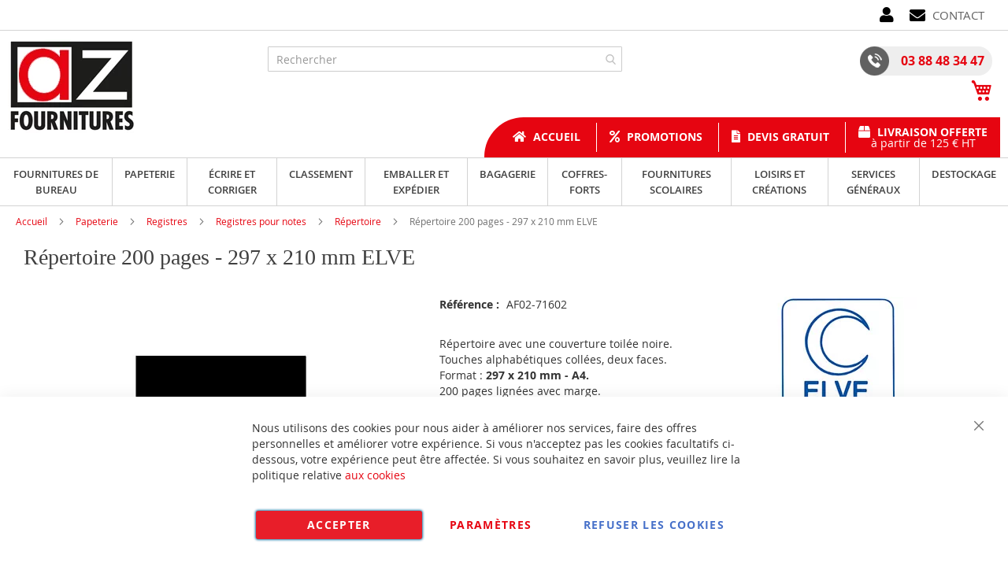

--- FILE ---
content_type: text/html; charset=UTF-8
request_url: https://www.az-fournitures.com/71602-elve-repertoire-200-pages-297-x-210-mm.html
body_size: 60678
content:
<!doctype html>
<html lang="fr">
    <head prefix="og: http://ogp.me/ns# fb: http://ogp.me/ns/fb# product: http://ogp.me/ns/product#">
        <script>
    var BASE_URL = 'https\u003A\u002F\u002Fwww.az\u002Dfournitures.com\u002F';
    var require = {
        'baseUrl': 'https\u003A\u002F\u002Fwww.az\u002Dfournitures.com\u002Fstatic\u002Fversion1758188737\u002Ffrontend\u002FUgocom\u002Fask\u002Ffr_FR'
    };</script>        
<script>    window.dataLayer = window.dataLayer || [];
    function gtag() { dataLayer.push(arguments) }

    window.amConsentManager = window.amConsentManager || {
        consentStates: {
            denied: 'denied',
            granted: 'granted'
        },
        storageName: 'amConsentMode',
        gdprCookie: {
            cookieGroupName: 'amcookie_allowed',
            allCookiesAllowed: '0'
        },
        defaultConsentTypesData: {"ad_storage":{"default":"0","group":"2"},"analytics_storage":{"default":"0","group":"0"},"ad_user_data":{"default":"0","group":"2"},"ad_personalization":{"default":"0","group":"2"}},
        currentStoreId: 6,
        init: function () {
            this.initStorage();
            this.setDefaultConsent();
        },
        initStorage: function () {
            const persistedConsentTypes = this.getPersistedConsentTypeState();

            if (Object.keys(persistedConsentTypes).length !== 0 && !this.shouldResetConsentState(persistedConsentTypes)) {
                return;
            }

            let consentState = {};
            for (const [type, data] of Object.entries(this.defaultConsentTypesData)) {
                consentState[type] = {
                    group: data.group,
                    status: data.default === '1' ? this.consentStates.granted : this.consentStates.denied
                };
            }

            this.resetAllowedCookiesGroups();
            this.persistConsentTypeState(consentState);
        },
        setDefaultConsent: function () {
            gtag('consent', 'default', this.getPersistedConsentTypeStateForGtag());
        },
        updateConsent: function (consent) {
            const storageConsent = this.getPersistedConsentTypeState();
            const consentState = {...storageConsent, ...consent};

            this.persistConsentTypeState(consentState);
            gtag('consent', 'update', this.getPersistedConsentTypeStateForGtag());
        },
        getConsentTypeStateByGroupIds: function (groups) {
            let consentTypeState = {};

            for (const [type, data] of Object.entries(this.defaultConsentTypesData)) {
                consentTypeState[type] = {
                    group: data.group,
                    status: (groups.includes(data.group) || groups.includes(this.gdprCookie.allCookiesAllowed))
                        ? this.consentStates.granted
                        : this.consentStates.denied
                }
            }

            return consentTypeState;
        },
        persistConsentTypeState: function (consentTypeState) {
            let persistedState = this.getPersistedConsentTypeState(false);
            persistedState[this.currentStoreId] = consentTypeState;
            localStorage.setItem(this.storageName, JSON.stringify(persistedState));
        },
        getPersistedConsentTypeState: function (forCurrentStore = true) {
            let persistedStates = JSON.parse(localStorage.getItem(this.storageName)) ?? {};

            if (forCurrentStore) {
                return persistedStates?.[this.currentStoreId] ?? {};
            }

            return persistedStates;
        },
        getPersistedConsentTypeStateForGtag: function () {
            let consentTypeState = {};
            let persistedState = this.getPersistedConsentTypeState();

            for (const [type, data] of Object.entries(persistedState)) {
                consentTypeState[type] = data.status;
            }

            return consentTypeState;
        },
        shouldResetConsentState: function (persistedConsentTypes) {
            if (Object.keys(persistedConsentTypes).length != Object.keys(this.defaultConsentTypesData).length) {
                return true;
            }

            for (const [type, data] of Object.entries(persistedConsentTypes)) {
                if (data.group !== this.defaultConsentTypesData[type].group) {
                    return true;
                }
            }

            return false;
        },
        resetAllowedCookiesGroups: function () {
            document.cookie = this.gdprCookie.cookieGroupName + '=0;max-age=-1;domain=' + location.hostname
        }
    };

    window.amConsentManager.init();
</script>
<meta charset="utf-8"/>
<meta name="title" content="Répertoire de 200 pages - 297 x 210 mm ELVE 71602"/>
<meta name="description" content="Achat Répertoire avec Touches Alphabétiques et une couverture toilée noire. Format 297 x 210 mm - A4. 200 pages lignées avec marge. Modèle 71602 ELVE. Choix de registres, répertoires et carnets pour la gestion de l&#039;entreprise."/>
<meta name="robots" content="INDEX,FOLLOW"/>
<meta name="viewport" content="width=device-width, initial-scale=1"/>
<meta name="format-detection" content="telephone=no"/>
<link rel="dns-prefetch" href="https://www.google.com"><link rel="preconnect" href="https://www.google-analytics.com"><link rel="preconnect" href="https://www.google.com"><link rel="preconnect" href="https://www.gstatic.com"><link rel="preload" as="style" href="https://www.az-fournitures.com/static/version1758188737/frontend/Ugocom/ask/fr_FR/css/styles-m.min.css"><link rel="preload" as="script" href="https://www.az-fournitures.com/static/version1758188737/frontend/Ugocom/ask/fr_FR/requirejs/require.min.js"><link rel="preload" as="style" href="https://www.az-fournitures.com/static/version1758188737/frontend/Ugocom/ask/fr_FR/Magezon_Builder/css/styles.min.css"><link rel="preload" as="style" href="https://www.az-fournitures.com/static/version1758188737/frontend/Ugocom/ask/fr_FR/$Magezon_PageBuilder/css/styles.min.css"><link rel="preload" as="script" href="https://www.az-fournitures.com/static/version1758188737/frontend/Ugocom/ask/fr_FR/jquery.min.js"><link rel="preload" as="script" href="https://www.az-fournitures.com/static/version1758188737/frontend/Ugocom/ask/fr_FR/knockoutjs/knockout.min.js"><link rel="preload" as="style" href="https://www.az-fournitures.com/static/version1758188737/frontend/Ugocom/ask/fr_FR/Magezon_Core/css/fontawesome5.min.css"><title>Répertoire de 200 pages - 297 x 210 mm ELVE 71602 AZ Fournitures</title>
<link  rel="stylesheet" type="text/css"  media="all" href="https://www.az-fournitures.com/static/version1758188737/frontend/Ugocom/ask/fr_FR/mage/calendar.min.css" />
<link  rel="stylesheet" type="text/css"  media="all" href="https://www.az-fournitures.com/static/version1758188737/frontend/Ugocom/ask/fr_FR/css/styles-m.min.css" />
<link  rel="stylesheet" type="text/css"  media="all" href="https://www.az-fournitures.com/static/version1758188737/frontend/Ugocom/ask/fr_FR/Amasty_Base/vendor/slick/amslick.min.css" />
<link  rel="stylesheet" type="text/css"  media="all" href="https://www.az-fournitures.com/static/version1758188737/frontend/Ugocom/ask/fr_FR/Magezon_Core/css/styles.min.css" />
<link  rel="stylesheet" type="text/css"  media="all" href="https://www.az-fournitures.com/static/version1758188737/frontend/Ugocom/ask/fr_FR/Magezon_Core/css/owlcarousel/owl.carousel.min.css" />
<link  rel="stylesheet" type="text/css"  media="all" href="https://www.az-fournitures.com/static/version1758188737/frontend/Ugocom/ask/fr_FR/Magezon_Core/css/animate.min.css" />
<link  rel="stylesheet" type="text/css"  media="all" href="https://www.az-fournitures.com/static/version1758188737/frontend/Ugocom/ask/fr_FR/Magezon_Core/css/fontawesome5.min.css" />
<link  rel="stylesheet" type="text/css"  media="all" href="https://www.az-fournitures.com/static/version1758188737/frontend/Ugocom/ask/fr_FR/Magezon_Core/css/mgz_font.min.css" />
<link  rel="stylesheet" type="text/css"  media="all" href="https://www.az-fournitures.com/static/version1758188737/frontend/Ugocom/ask/fr_FR/Magezon_Core/css/mgz_bootstrap.min.css" />
<link  rel="stylesheet" type="text/css"  media="all" href="https://www.az-fournitures.com/static/version1758188737/frontend/Ugocom/ask/fr_FR/Magezon_Builder/css/openiconic.min.css" />
<link  rel="stylesheet" type="text/css"  media="all" href="https://www.az-fournitures.com/static/version1758188737/frontend/Ugocom/ask/fr_FR/Magezon_Builder/css/styles.min.css" />
<link  rel="stylesheet" type="text/css"  media="all" href="https://www.az-fournitures.com/static/version1758188737/frontend/Ugocom/ask/fr_FR/Magezon_Builder/css/common.min.css" />
<link  rel="stylesheet" type="text/css"  media="all" href="https://www.az-fournitures.com/static/version1758188737/frontend/Ugocom/ask/fr_FR/Magezon_NinjaMenus/css/styles.min.css" />
<link  rel="stylesheet" type="text/css"  media="all" href="https://www.az-fournitures.com/static/version1758188737/frontend/Ugocom/ask/fr_FR/Magezon_Core/css/magnific.min.css" />
<link  rel="stylesheet" type="text/css"  media="all" href="https://www.az-fournitures.com/static/version1758188737/frontend/Ugocom/ask/fr_FR/Magezon_Core/css/ionslider.min.css" />
<link  rel="stylesheet" type="text/css"  media="all" href="https://www.az-fournitures.com/static/version1758188737/frontend/Ugocom/ask/fr_FR/BlueFormBuilder_Core/css/intlTelInput.min.css" />
<link  rel="stylesheet" type="text/css"  media="all" href="https://www.az-fournitures.com/static/version1758188737/frontend/Ugocom/ask/fr_FR/Magezon_PageBuilder/css/styles.min.css" />
<link  rel="stylesheet" type="text/css"  media="all" href="https://www.az-fournitures.com/static/version1758188737/frontend/Ugocom/ask/fr_FR/Magezon_PageBuilder/vendor/photoswipe/photoswipe.min.css" />
<link  rel="stylesheet" type="text/css"  media="all" href="https://www.az-fournitures.com/static/version1758188737/frontend/Ugocom/ask/fr_FR/Magezon_PageBuilder/vendor/photoswipe/default-skin/default-skin.min.css" />
<link  rel="stylesheet" type="text/css"  media="all" href="https://www.az-fournitures.com/static/version1758188737/frontend/Ugocom/ask/fr_FR/Magezon_PageBuilder/vendor/blueimp/css/blueimp-gallery.min.css" />
<link  rel="stylesheet" type="text/css"  media="all" href="https://www.az-fournitures.com/static/version1758188737/frontend/Ugocom/ask/fr_FR/Magezon_HeaderFooterBuilder/css/styles.min.css" />
<link  rel="stylesheet" type="text/css"  media="all" href="https://www.az-fournitures.com/static/version1758188737/frontend/Ugocom/ask/fr_FR/Magezon_Newsletter/css/styles.min.css" />
<link  rel="stylesheet" type="text/css"  media="all" href="https://www.az-fournitures.com/static/version1758188737/frontend/Ugocom/ask/fr_FR/Magezon_PageBuilderIconBox/css/styles.min.css" />
<link  rel="stylesheet" type="text/css"  media="all" href="https://www.az-fournitures.com/static/version1758188737/frontend/Ugocom/ask/fr_FR/Magezon_ShopByBrand/css/styles.min.css" />
<link  rel="stylesheet" type="text/css"  media="all" href="https://www.az-fournitures.com/static/version1758188737/frontend/Ugocom/ask/fr_FR/mage/gallery/gallery.min.css" />
<link  rel="stylesheet" type="text/css"  media="all" href="https://www.az-fournitures.com/static/version1758188737/frontend/Ugocom/ask/fr_FR/Netreviews_Avisverifies/css/netreviews.min.css" />
<link  rel="stylesheet" type="text/css"  media="screen and (min-width: 768px)" href="https://www.az-fournitures.com/static/version1758188737/frontend/Ugocom/ask/fr_FR/css/styles-l.min.css" />
<link  rel="stylesheet" type="text/css"  media="print" href="https://www.az-fournitures.com/static/version1758188737/frontend/Ugocom/ask/fr_FR/css/print.min.css" />
<script  type="text/javascript"  src="https://www.az-fournitures.com/static/version1758188737/frontend/Ugocom/ask/fr_FR/requirejs/require.min.js"></script>
<script  type="text/javascript"  src="https://www.az-fournitures.com/static/version1758188737/frontend/Ugocom/ask/fr_FR/requirejs-min-resolver.min.js"></script>
<script  type="text/javascript"  src="https://www.az-fournitures.com/static/version1758188737/frontend/Ugocom/ask/fr_FR/mage/requirejs/mixins.min.js"></script>
<script  type="text/javascript"  src="https://www.az-fournitures.com/static/version1758188737/frontend/Ugocom/ask/fr_FR/requirejs-config.min.js"></script>
<script  type="text/javascript"  src="https://www.az-fournitures.com/static/version1758188737/frontend/Ugocom/ask/fr_FR/Netreviews_Avisverifies/js/showNetreviewsTab.min.js"></script>
<script  type="text/javascript"  src="https://www.az-fournitures.com/static/version1758188737/frontend/Ugocom/ask/fr_FR/Ugocom_ProductDetailMenuFix/js/menufix.min.js"></script>
<link rel="preload" as="font" crossorigin="anonymous" href="https://www.az-fournitures.com/static/version1758188737/frontend/Ugocom/ask/fr_FR/fonts/opensans/light/opensans-300.woff2" />
<link rel="preload" as="font" crossorigin="anonymous" href="https://www.az-fournitures.com/static/version1758188737/frontend/Ugocom/ask/fr_FR/fonts/opensans/regular/opensans-400.woff2" />
<link rel="preload" as="font" crossorigin="anonymous" href="https://www.az-fournitures.com/static/version1758188737/frontend/Ugocom/ask/fr_FR/fonts/opensans/semibold/opensans-600.woff2" />
<link rel="preload" as="font" crossorigin="anonymous" href="https://www.az-fournitures.com/static/version1758188737/frontend/Ugocom/ask/fr_FR/fonts/opensans/bold/opensans-700.woff2" />
<link rel="preload" as="font" crossorigin="anonymous" href="https://www.az-fournitures.com/static/version1758188737/frontend/Ugocom/ask/fr_FR/fonts/Luma-Icons.woff2" />
<link  rel="canonical" href="https://www.az-fournitures.com/71602-elve-repertoire-200-pages-297-x-210-mm.html" />
<link  rel="icon" type="image/x-icon" href="https://www.az-fournitures.com/media/favicon/websites/6/favicon-az-fournitures.png" />
<link  rel="shortcut icon" type="image/x-icon" href="https://www.az-fournitures.com/media/favicon/websites/6/favicon-az-fournitures.png" />
<meta name="p:domain_verify" content="a92986f6584cb954d88f281d5c6869d4"/>
<!-- Google tag (gtag.js) --> <script async src="https://www.googletagmanager.com/gtag/js?id=G-TM984JR6KM"></script><script> window.dataLayer = window.dataLayer || []; function gtag(){dataLayer.push(arguments);} gtag('js', new Date()); gtag('config', 'G-TM984JR6KM'); </script>

<!-- Google tag (gtag.js) -->
<script async src="https://www.googletagmanager.com/gtag/js?id=G-XLK1B7E76C"></script>
<script>
  window.dataLayer = window.dataLayer || [];
  function gtag(){dataLayer.push(arguments);}
  gtag('js', new Date());

  gtag('config', 'G-XLK1B7E76C');
</script>



<!-- Google Tag Manager -->
<script>(function(w,d,s,l,i){w[l]=w[l]||[];w[l].push({'gtm.start':
new Date().getTime(),event:'gtm.js'});var f=d.getElementsByTagName(s)[0],
j=d.createElement(s),dl=l!='dataLayer'?'&l='+l:'';j.async=true;j.src=
'https://www.googletagmanager.com/gtm.js?id='+i+dl;f.parentNode.insertBefore(j,f);
})(window,document,'script','dataLayer','GTM-K9DSPD3P');</script>
<!-- End Google Tag Manager -->


        <!-- BEGIN GOOGLE ANALYTICS CODE -->
<script type="text/x-magento-init">
{
    "*": {
        "Magento_GoogleAnalytics/js/google-analytics": {
            "isCookieRestrictionModeEnabled": 0,
            "currentWebsite": 6,
            "cookieName": "user_allowed_save_cookie",
            "ordersTrackingData": [],
            "pageTrackingData": {"optPageUrl":"","isAnonymizedIpActive":false,"accountId":"GTM-K9DSPD3P"}        }
    }
}
</script>
<!-- END GOOGLE ANALYTICS CODE -->
    <script type="text/x-magento-init">
        {
            "*": {
                "Magento_PageCache/js/form-key-provider": {}
            }
        }
    </script>
<style>
	@media (min-width: 1380px) {
		.magezon-builder .mgz-container {width: 1380px;}
	}
	@media all and (min-width:768px),print{
	.navigation,
	 .breadcrumbs,
	 .page-header .header.panel,
	 .header.content,
	 .footer.content,
	 .page-wrapper>.widget,
	 .page-wrapper>.page-bottom,
	 .block.category.event,
	 .top-container,
	 .page-main {
	  max-width:1400px;
	}
}

.text-align-left{text-align:left;}
.text-align-center{text-align:center;}
.text-align-right{text-align:right;}

.float-left{float:left}
.float-right{float:right}

.inlineBlock{display:inline-block;}



/* AZ FOURNITURES */

.sidebar-additional .block-compare{display:none;}
.blanc{color:#fff !important;}


/* header */

.hfb-header6{z-index:9;}
.amsearch-overlay-block{background:transparent !important;z-index:8;}

.amsearch-wrapper-block{width: 100%;margin: 0;padding: 0;}
.amsearch-input-wrapper{width: 100%;}

.amsearch-form-block.-opened{max-width:100%;width:100%;}
.amsearch-result-section{width:100%;}

.amsearch-result-section{flex-wrap: wrap !important;}	
.amsearch-product-list{width:100%}

.amsearch-highlight, .amsearch-highlight:hover, .amsearch-item-container .amsearch-item .amsearch-link, .amsearch-item-container .amsearch-item .amsearch-link:hover, .amsearch-item-container.-page a.amsearch-link, .amsearch-item-container.-page a.amsearch-link:hover, .amsearch-products-section .amsearch-link, .amsearch-products-section .amsearch-link:hover{color:#e60511;}

@media screen and (min-width:1024px) {

	.amsearch-products-section.-grid:not(.-slider) .amsearch-item{max-width: calc(50%) !important;}
	
}

/*@media screen and (max-width:1024px){
	
	.amsearch-result-section{flex-wrap: wrap !important;}	
	
}*/

@media screen and (min-width:768px) and (max-width:1023px){

	.amsearch-products-section.-grid:not(.-slider) .amsearch-item{max-width: calc(50%) !important;}
	
}

.menu2-header-az-fournitures{display:inline-block;vertical-align:middle;}
.menu2-header-az-fournitures .mgz-icon-list-item-icon{font-size: 20px;color:#000;padding-right: 5px;vertical-align: bottom;}
.menu2-header-az-fournitures .hfb-links-items a:hover .mgz-icon-list-item-icon{color:#e60511;}
.menu2-header-az-fournitures .hfb-links-items a{text-decoration:none;color:#636363;font-size: 15px;text-transform: uppercase;}
.menu2-header-az-fournitures .hfb-links-items a:hover{text-decoration:none;color:#e60511;}


.icone-moncompte-az-fournitures{display:inline-block;vertical-align:middle;}
.icone-moncompte-az-fournitures > .mgz-element-inner, .icone-moncompte-az-fournitures > .mgz-element-inner > ul.header.links{display:inline;}
.icone-moncompte-az-fournitures::before, .icone-moncompte-az-fournitures::after, .icone-moncompte-az-fournitures > .mgz-element-inner::before, .icone-moncompte-az-fournitures > .mgz-element-inner::after{clear:none;}
.icone-moncompte-az-fournitures{}

.icone-moncompte-az-fournitures .customer-welcome .action.switch > span{color:#000;display: inline-block;height: auto;margin-top: 2px;overflow: auto;position: inherit;width: auto;font-size: 15px;font-weight: normal;padding-left: 10px;}
.icone-moncompte-az-fournitures .customer-welcome .action.switch:hover > span{color:#e60511;}

.icone-moncompte-az-fournitures .customer-menu .header.links .link.my-account-link a span{color:#000;display: block;height: auto;margin-top: 2px;overflow: auto;position: inherit;width: auto;font-size: 15px;font-weight: normal;}
.icone-moncompte-az-fournitures .customer-menu .header.links .link.my-account-link a:hover span{color:#e60511;}

.customer-welcome .customer-name .action.switch:before {
    -webkit-font-smoothing: antialiased;
    -moz-osx-font-smoothing: grayscale;
    font-size: 20px;
    line-height: 28px;
    color: #000;
    content: "\f007";
    font-family: 'Font Awesome 5 Free';
    font-weight: 900;
    margin: 0;
    vertical-align: top;
    display: inline-block;
    overflow: hidden;
    speak: none;
    text-align: center;
}
.customer-welcome .customer-name .action.switch:hover:before {color:#e60511;}
.customer-welcome .customer-name .action.switch:after{display:none;}
.header.links .link.my-account-link a:before {
    -webkit-font-smoothing: antialiased;
    -moz-osx-font-smoothing: grayscale;
    font-size: 20px;
    line-height: 28px;
    color: #000;
    content: "\f007";
    font-family: 'Font Awesome 5 Free';
    font-weight: 900;
    margin: 0;
    vertical-align: top;
    display: inline-block;
    overflow: hidden;
    speak: none;
    text-align: center;
}
.header.links .link.my-account-link a:hover:before {color:#e60511;}
.customer-menu .header.links .link.my-account-link a:before {
    content: "\f506";
}
.header.links .link.my-account-link a span{
    border: 0;
    clip: rect(0, 0, 0, 0);
    height: 1px;
    margin: -1px;
    overflow: hidden;
    padding: 0;
    position: absolute;
    width: 1px;
}
.header.links>li.customer-welcome+.link.my-account-link {
    display: none;
}




.tel-az-fournitures-header{background: #eeeeee;display: inline-block;padding: 0 10px 0 0;border-radius: 20px;font-weight: bold;font-size: 16px;}
.tel-az-fournitures-header a{color:#e60511;text-decoration:none;}
.tel-az-fournitures-header a:hover{color:#606060;text-decoration:none;}
.tel-az-fournitures-header .mgz-element-inner{margin-bottom:0 !important;}
.tel-az-fournitures-header img{vertical-align:bottom;margin-right: 15px;}
.tel-az-fournitures-header p{line-height:37px;}

.icone-panier-az-fournitures{display:inline-block;margin-bottom: -5px;margin-left: 10px;padding-top: 5px;}
.icone-panier-az-fournitures .minicart-wrapper .action.showcart::before{color:#e60511;font-size:28px;}
.icone-panier-az-fournitures .minicart-wrapper .action.showcart:hover::before{color:#606060;}
.icone-panier-az-fournitures > .mgz-element-inner{margin-bottom:0px !important;}

/*.form-recherche-header-az-fournitures .block-search .action.search{opacity: 1;}
.form-recherche-header-az-fournitures .block-search .action.search::before{color:#e60511;}*/

.menu-header-az-fournitures{display:inline-block;background:#e60511;border-radius: 50px 0 0 0;padding: 0 0 0 20px;}
.menu-header-az-fournitures .hfb-links-layout-horizontal ul li{min-height: 37px;
vertical-align: middle;line-height:1em;margin: 6px 0;}
.menu-header-az-fournitures .mgz-icon-list-item-icon{font-size: 15px;color:#fff;padding-right: 5px;}
.menu-header-az-fournitures .hfb-links-items a:hover .mgz-icon-list-item-icon{color:#000;}
.menu-header-az-fournitures .hfb-links-items a{text-decoration:none;color:#fff;font-size: 14px;font-weight: bold;display:block;}
.menu-header-az-fournitures .hfb-links-items a:hover{text-decoration:none;color:#000;}
.menu-header-az-fournitures .hfb-links-items a > span > span{display: block;text-align: center;font-weight:normal;}
.menu-header-az-fournitures .hfb-links-items li + li{border-left: solid 1px #fff;}
.menu-header-az-fournitures .hfb-links-items li:not(:nth-child(4)) a{margin-top: 5px;}

.menu-header3-az-fournitures .mgz-icon-list-item-icon{font-size: 15px;color:#e60511;padding-bottom: 5px;display: block;text-align: center;}
.menu-header3-az-fournitures .hfb-links-items a:hover .mgz-icon-list-item-icon{color:#e60511;}
.menu-header3-az-fournitures .hfb-links-items a{text-decoration:none;color:#000;font-size: 15px;display: block;text-align: center;}
.menu-header3-az-fournitures .hfb-links-items a:hover{text-decoration:none;color:#e60511;}

.colonne-tel-az-fournitures-header{text-align:right;}

@media screen and (max-width:767px){

   .logo-header-az-fournitures .mgz-element-inner{text-align:center;}  
   .logo-header-az-fournitures img{max-height:70px;}
 
  .colonne-tel-az-fournitures-header{text-align:center;}

    /*.form-recherche-header-az-fournitures > .mgz-element-inner{margin-top: 0 !important;margin-bottom:0 !important;}
    .hfb-header6 .mgz-element-search_form .block-search .control{position:initial;}
    .hfb-header6 .block-search .minisearch input#search{position:static;padding: 0 30px 0 9px;}
	.hfb-header6 .block-search .minisearch .label{position: relative;top: 32px;left: 3px;margin-top: -30px;}
    .hfb-header6 .block.block-search{width:100%;}
    .hfb-header6 .block.block-search .control{padding:0;}
    .hfb-header6 .block.block-search .control input{margin:0;}
    .hfb-header6 .mgz-element-search_form-wrapper > .mgz-element-inner{padding:0 10px;}
	
	.form .search-autocomplete {top:145px;width:unset !important;}
	.hfb-header6 .block-search .minisearch input#search {padding: 0 30px 0 25px;}*/
	
	.icone-panier-az-fournitures .minicart-wrapper .action.showcart::before{font-size:20px;}
	.icone-panier-az-fournitures{padding-top:0;}
	
	.icone-panier-az-fournitures{display:inline-block;order:2;padding-left:10px;min-width:35%;text-align:center;}
	.icone-moncompte-az-fournitures{display:inline-block;order:1;padding-right:10px;min-width:35%;text-align:center;}
	.icone-panier-az-fournitures .minicart-wrapper {float: none;}

	.customer-welcome{position: relative;}
	.customer-welcome::before, .customer-welcome::after{content: '';display: table;}
	.customer-welcome::after{clear: both;}

	.customer-welcome.active .customer-menu{display: block;}

	.customer-welcome .customer-name{cursor: pointer;}
	
	.customer-welcome .action.switch{background: none;-moz-box-sizing: content-box;border: 0;box-shadow: none;line-height: inherit;margin: 0;padding: 0;text-decoration: none;text-shadow: none;font-weight: 400;color: #ffffff;cursor: pointer;display: inline-block;}
	.customer-welcome .action.switch::after{font-size: 10px;line-height: 22px;color: inherit;content: '\e622';font-family: 'luma-icons';margin: 0;vertical-align: top;font-weight: normal;overflow: hidden;text-align: center;}

	.customer-welcome.active ul{display: block;}

	.customer-welcome .action.switch > span{border: 0;clip: rect(0, 0, 0, 0);margin: -1px;padding: 0;}

	.customer-welcome .customer-menu{display: none;}

	.customer-welcome ul{margin: 0;padding: 0;list-style: none none;background: #ffffff;border: 1px solid #bbbbbb;margin-top: 4px;box-sizing: border-box;display: none;position: absolute;top: 100%;right: 0;box-shadow: 0 3px 3px rgba(0, 0, 0, 0.15);}
	.customer-welcome ul::before, .customer-welcome ul::after{content: '';display: block;height: 0;position: absolute;width: 0;}
	.customer-welcome ul::before{right: 10px;top: -12px;border: 6px solid;border-color: transparent transparent #ffffff transparent;z-index: 99;}
	.customer-welcome ul::after{right: 9px;top: -14px;border: 7px solid;border-color: transparent transparent #bbbbbb transparent;z-index: 98;}
	.customer-welcome ul li{margin: 0;padding: 0;}
	.customer-welcome li a {color: #333333;display: block;line-height: 1.4;padding: 8px;}
	.customer-welcome li a:visited{color: #333333;}
	
	.customer-welcome .header.links {min-width: 175px;z-index: 1000;}

	.customer-name, .customer-welcome + .authorization-link{display:inline-block;}

	.colonne-icone-dyn{display: flex;flex-direction: row;justify-content: center;}
	

}

@media screen and (min-width:768px){

	.colonne-icone-dyn{text-align:right;}
	
}




/* footer */

.icone-footer-az-fournitures a{color:#e60511;}
.icone-footer-az-fournitures a:hover{text-decoration:none;color:#1d1d1b;}

.colonne-footer-az-fournitures a{color:#5f5f5f;}
.colonne-footer-az-fournitures a:hover{text-decoration:none;color:#e60511;}


/* menu */

.row-menu-principal-az-fournitures .block.ninjamenus-widget{margin-bottom:0px;}
.block.ninjamenus-widget > .ninjamenus.menu-principal-az-fournitures {background: unset;}
.row-menu-principal-az-fournitures .mgz-element-inner {padding: 0;}
.ninjamenus.ninjamenus-desktop .level0 .left_edge_parent_item > .item-submenu{left:100%}
.ninjamenus.ninjamenus-desktop .level0 .right_edge_parent_item > .item-submenu{right:100%}

.menu-principal-az-fournitures .level0 > a{text-transform:uppercase;line-height: 20px;padding: 5px 15px;}

.menu-principal-az-fournitures .level0 > .item-submenu{min-width:300px;}
.menu-principal-az-fournitures .level0 > .item-submenu .item-submenu{min-width:250px;}
.menu-principal-az-fournitures .level0 > .item-submenu a{line-height: 25px;padding: 5px 10px;}
.menu-principal-az-fournitures .level0 > .item-submenu a i{float:right;}

@media screen and (min-width:1200px){

    .menu-principal-az-fournitures > .magezon-builder{display: flex;}
    .menu-principal-az-fournitures .level0 > a{height: 100%;padding: 10px 15px;}

}

@media screen and (min-width:768px){
	
	.menu-principal-az-fournitures .level0{text-align:center;}
	.menu-principal-az-fournitures .level0 + .level0 {border-left: solid 1px #d3d3d3;}
	
	.menu-principal-az-fournitures.ninjamenus.ninjamenus-desktop .item-hovered > a, .menu-principal-az-fournitures.ninjamenus.ninjamenus-desktop .active > a{background: #e60511 !important;color: #fff !important;}
	
}

@media screen and (max-width:767px){

	.block.ninjamenus-widget > .ninjamenus.menu-principal-az-fournitures{background:#f8f8f8;}
	
}

.hfb-header6 .menu-trigger-inner{width: 100%;text-align: center;}
.hfb-header6 .ninjamenus-hamburger-trigger .menu-trigger-inner:hover, .hfb-header6 .ninjamenus-hamburger-active .menu-trigger-inner{background:#e60511;}
.hfb-header6 .ninjamenus-hamburger-menu .nav-item > a:hover{color:#e60511;}
.hfb-header6 .ninjamenus a{color:#3f3f3f;}



/* h1 ... + cms */

@media (min-width: 768px) {
	h1{font-size:28px;}
}

h1#page-title-heading, h1.cpb-category-name, h1.ppbd-product-name{color:#3f3f3f;display:block;font-weight: normal;font-family: Verdana;margin:0;}
.category-view h2, .cpb-category-description h2{color:#3f3f3f; font-size:2.2rem;font-weight: normal;font-family: Verdana;margin:0;}
.category-view h3, .cpb-category-description h3{color:#3f3f3f;font-size:2.2rem;font-weight: normal;font-family: Verdana;margin:0;}
.category-view a, .cpb-category-description a{color:#e60511;}
.category-view a:hover, .cpb-category-description a:hover{text-decoration:underline;color:#e60511;}


.cms-page-view .page-main .magezon-builder h1, .cms-noroute-index .page-main .magezon-builder h1, .cms-home-page-az-fournitures .page-main .magezon-builder h1{color:#3f3f3f;font-weight: normal;font-family: Verdana;margin:0;}
.cms-page-view .page-main .magezon-builder h2, .cms-noroute-index .page-main .magezon-builder h2, .cms-home-page-az-fournitures .page-main .magezon-builder h2{color:#3f3f3f;font-size:2.2rem;font-weight: normal;font-family: Verdana;margin:0;}
.cms-page-view .page-main .magezon-builder h3, .cms-noroute-index .page-main .magezon-builder h3, .cms-home-page-az-fournitures .page-main .magezon-builder h3{color:#3f3f3f;font-size:2.2rem;font-weight: normal;font-family: Verdana;margin:0;}
.cms-page-view .page-main .magezon-builder a, .cms-noroute-index .page-main .magezon-builder a, .cms-home-page-az-fournitures .page-main .magezon-builder a, a.action.remind{color:#e60511;}
.cms-page-view .page-main .magezon-builder a:hover, .cms-noroute-index .page-main .magezon-builder a:hover, .cms-home-page-az-fournitures .page-main .magezon-builder a:hover, a.action.remind:hover{text-decoration:underline;color:#e60511;}
.cms-page-view .page-main .magezon-builder ul > li, .cms-noroute-index .page-main .magezon-builder ul > li, .cms-home-page-az-fournitures .page-main .magezon-builder ul > li{margin-bottom: 2rem;}

.form-contact-az-fournitures .mgz-element-inner, .form-devis-az-fournitures .mgz-element-inner, .form-sav-az-fournitures .mgz-element-inner{padding:0 !important;margin-left:0 !important;margin-right:0 !important;}


/* home */

.slide-accueil .mgz-carousel-custom_link { max-width: 100%; display: block; width: 100%; height: auto;}

.slide-categories-home-az-fournitures{}

.slide-categories-home-az-fournitures .owl-carousel .owl-stage{display:flex;}
.slide-categories-home-az-fournitures .owl-carousel .owl-item{padding:5px;}
.slide-categories-home-az-fournitures .owl-carousel .owl-item:hover .mgz-content-carouse-slide {background: #ccc;}
.slide-categories-home-az-fournitures .mgz-content-carouse-slide {border: solid 1px #ccc;padding: 5px;height:100%;width: calc(100% - 2px);}

.slide-categories-home-az-fournitures .mgz-content-carouse-slide img {max-height: 150px;display: inline-block;}
.slide-categories-home-az-fournitures .mgz-content-carouse-slide a{color:#4f4f4f;font-weight:600;}
.slide-categories-home-az-fournitures .mgz-content-carouse-slide a:hover{color:#e60511;text-decoration:none;}

.slide-categories-home-az-fournitures .mgz-carousel-nav-position-center_split .owl-nav [class*="owl-"]{opacity:1;}
.slide-categories-home-az-fournitures .mgz-carousel-nav-position-center_split .owl-nav [class*="owl-"]:hover{background:#e60511;}
.slide-categories-home-az-fournitures .mgz-carousel-nav-position-center_split .owl-nav button i{color:#e60511;}
.slide-categories-home-az-fournitures .mgz-carousel-nav-position-center_split .owl-nav button:hover i{color:#fff;}


.slide-home-az-fournitures .mgz-button a.mgz-link{color:#fff;}
.slide-home-az-fournitures .mgz-button a.mgz-link:hover{color:#fff;text-decoration:none;}

@media screen and (max-width:767px){
	.slide-accueil{margin-top:-20px;margin-left:-30px;margin-right:-30px;}
	.slide-home-az-fournitures .mgz-button a.mgz-link{font-size:12px;padding:7px 10px;}
}


.slide-produit-home{text-align: center;}
.slide-produit-home .mgz-carousel-nav-position-top_right .owl-nav{top:-35px;}
.slide-produit-home .owl-stage{display:flex;flex-wrap: wrap;}
.slide-produit-home .owl-item{padding:10px;}
.slide-produit-home .mgz-carousel .owl-item .product-item{padding:10px;border:solid 1px #4f4f4f;height: 100%;}
.slide-produit-home a{color:#4f4f4f !important;font-weight: bold;}
.slide-produit-home a:hover{color:#e60511 !important;text-decoration:none !important;}



/* listing categorie */

.page-products .magezon-builder .mgz-element-category_products.cpb-grid-col-2 .product-item{width:100%;}
.product-item-info a, .product-item-info a:visited{color:#e60511;}
.product-item-info a:hover{color:#e60511;}
.products-list a.product-item-link{font-size:20px;}
.products-list .product-item + .product-item{border-top:solid 1px #0c1e71;padding-top: 20px;}

.slide-categories-home-az-fournitures{}

.slide-sous-categories-az-fournitures .owl-carousel .owl-stage{display:flex;}
.slide-sous-categories-az-fournitures .owl-carousel .owl-item{padding:10px;}
.slide-sous-categories-az-fournitures .subcategory {border: solid 1px #ccc;padding: 5px;height:100%;width: calc(100% - 2px);}

.slide-sous-categories-az-fournitures .subcategory img {max-height: 150px;display: inline-block;}
.slide-sous-categories-az-fournitures .subcategory a{color:#4f4f4f;font-weight:600;text-transform: uppercase;}
.slide-sous-categories-az-fournitures .subcategory a:hover{color:#e60511;text-decoration:none;}

.slide-sous-categories-az-fournitures .mgz-carousel-nav-position-center_split .owl-nav [class*="owl-"]{opacity:1;}
.slide-sous-categories-az-fournitures .mgz-carousel-nav-position-center_split .owl-nav [class*="owl-"]:hover{background:#e60511;}
.slide-sous-categories-az-fournitures .mgz-carousel-nav-position-center_split .owl-nav button i{color:#e60511;}
.slide-sous-categories-az-fournitures .mgz-carousel-nav-position-center_split .owl-nav button:hover i{color:#fff;}

/*.products-list .product-item .price-box{border: solid 2px #e60511;padding:10px;}
.products-list .product-item .price-box .price-container .price-including-tax, .products-list .product-item .price-box .price-container .price-excluding-tax{display:none;}

.products-list .product-item .price-box .price-container .price{color:#5a556e;font-size:27px;font-weight: 600;}
.products-list .product-item .price-box .price-container .price-excluding-tax .price{font-size:16px;}
.products-list .product-item .price-box .price-container .price-including-tax + .price-excluding-tax::before{font-size:16px;}
.products-list .product-item .price-box a.minimal-price-link, .products-list .product-item .price-box a.minimal-price-link .price-final_price .price-label{font-size:20px;}

.products-list .product-item .price-box a.minimal-price-link{pointer-events: none;}
.products-list .product-item .price-box a.minimal-price-link:hover{text-decoration:none;}
.products-list .product-item .price-box a.minimal-price-link .price-container > span{display:inline-block;margin-bottom:0;}
.products-list .product-item .price-box a.minimal-price-link .price-container > span.price-label, .products-list .product-item .price-box a.minimal-price-link:hover .price-container > span.price-label{color:#5a556e;}
.products-list .product-item .price-box a.minimal-price-link .price-container > span.price-wrapper , .products-list .product-item .price-box a.minimal-price-link:hover .price-container > span.price-wrapper {color:#e60511;}*/
.products-list .product-item .price-box{display:none;}

.products-list .product-price-div .remise{text-align: center;color: #e60511;}

.products-list .product-item .table-tier-price {border: solid 1px #616161;margin-bottom: 20px;}
.products-list .product-item .table-tier-price tbody td {border: solid 1px #616161;border-collapse: collapse;padding:10px;}
.products-list .product-item .table-tier-price thead {background: #616161;border: solid 1px #616161;color:#fff;}
.products-list .product-item .table-tier-price thead th + th {border-left: solid 1px #fff;}
.products-list .product-item .table-tier-price tbody td.table-tier-price-bold {background:#efefef;}
.products-list .product-item .old-price{text-decoration: line-through 2px red;}

.products-list .product-item{padding-bottom:20px;}
.products-list .product-item .product-item-details .product-item-inner .product-price-div{padding-top:10px;padding-bottom:10px;}
.products-list .product-item .product-item-details .product-item-inner .product-price-div input[type="number"]{width:50px;margin-bottom:20px;}
.products-list .product-item .product-item-details .product-item-inner .product-price-div .field.qty{display:inline-block;margin-right:20px;}

@media screen and (min-width:1000px){
	.products-list .product-item .product-item-details .product-item-inner{overflow:hidden;}
	.products-list .product-item .product-item-details .product-item-inner .product-description-div{width:46%;float:left;padding-left:2%;padding-right:2%;}
	.products-list .product-item .product-item-details .product-item-inner .product-price-div{width:46%;float:left;padding-left:2%;padding-right:2%;}
}



/* page produit */

/*.ppbd-product-price .product-info-price{border: solid 2px #e60511;padding:10px;}*/
.ppbd-product-price .product-info-price{border:none;padding:0;}
.ppbd-product-price .product-info-price .price-box{width:100%;}
.ppbd-product-price .product-info-price .price-box .price-container .price-including-tax, .ppbd-product-price .product-info-price .price-box .price-container .price-excluding-tax{display:none;}
.ppbd-product-price .product-info-price .price-box .price-container .price{color:#5a556e;font-size:30px;}
.ppbd-product-price .table-tier-price {border: solid 1px #616161;}
.ppbd-product-price .table-tier-price tbody td {border: solid 1px #616161;border-collapse: collapse;padding:10px;}
.ppbd-product-price .table-tier-price thead {background: #616161;border: solid 1px #616161;color:#fff;}
.ppbd-product-price .table-tier-price thead th + th {border-left: solid 1px #fff;}
.ppbd-product-price .table-tier-price tbody td.table-tier-price-bold {background:#efefef;}
.ppbd-product-price .old-price{text-decoration: line-through 2px red;display:none;}

.ppbd-product-price .remise{text-align: center;color: #e60511;}

.product-info-main .ppbd-product-price .price-box{padding-bottom:0;}
/*.product-info-main .ppbd-product-price .price-box > .price-container{display:none;}*/
.product-info-main .ppbd-product-price a.minimal-price-link{pointer-events: none;border: solid 2px #e60511;padding:10px;}
.product-info-main .ppbd-product-price a.minimal-price-link:hover{text-decoration:none;}
.product-info-main .ppbd-product-price a.minimal-price-link .price-container > span{display:inline-block;margin-bottom:0;}
.product-info-main .ppbd-product-price a.minimal-price-link .price-container > span.price-label, .product-info-main .ppbd-product-price a.minimal-price-link:hover .price-container > span.price-label{color:#5a556e;}
.product-info-main .ppbd-product-price a.minimal-price-link .price-container > span.price-wrapper , .product-info-main .ppbd-product-price a.minimal-price-link:hover .price-container > span.price-wrapper {color:#e60511;}

.ppbd-product-addtocart .product-add-form .product-options-wrapper{border: solid 2px #e60511;padding:10px;}
.ppbd-product-addtocart .product-add-form .product-options-wrapper .fieldset > .field > .label{font-weight: bold;font-size: 17px;}

.ppbd-product-addtocart .product-add-form .fieldset{display: flex;}
.ppbd-product-addtocart .product-add-form .field.qty{margin-right:20px;}
.ppbd-product-addtocart .product-add-form .actions{margin-top: 10px;}
.ppbd-product-addtocart .product-add-form .actions button{font-size:16px;margin-right:0;}

.ppbd-product-addtocart .box-tocart .action.tocart{width:unset;}

.ppbd-upsell-products .products-grid .product-item-info {border: solid 1px #000;padding: 10px;min-height: 380px;}
.ppbd-upsell-products .products-grid .product-item-info:hover {box-shadow:none;margin:0;padding:10px;border: solid 1px #000;}

.product-brands.shopbybrand-block ul li{width: 100%;}



/* autre */
.breadcrumbs{margin-top:10px;margin-bottom:10px;}
.breadcrumbs a, .breadcrumbs a:visited{color:#e60511;}
.breadcrumbs a:hover{color:#e60511;text-decoration:underline;}

.checkout-payment-method .payment-method-title .payment-icon{width: unset !important;}

.actions .action.primary, .actions-primary .action.primary, .actions-toolbar .action.primary, .action.primary.checkout{background: #e60511;border: 1px solid #e60511;}
.actions .action.primary:hover, .actions-primary .action.primary:hover, .actions-toolbar .action.primary:hover, .action.primary.checkout:hover{background: #3f3f3f;border: 1px solid #3f3f3f;}

.action.tocompare{display:none !important;}

#maincontent .mgz-element-magento_widget{z-index:0;}

.table-tier-price th, .table-tier-price td {text-align: center;}

.mgz-productpagebuilder .ppbd-product-sku .product.sku .type{font-weight:bold;}
.mgz-productpagebuilder .ppbd-product-sku .product.sku .type:after {content: ' :';}

.admin__field-label span { display: inline !important; }

.page-title-wrapper{margin-top:20px;}
@media screen and (max-width:767px){
	.page-title-wrapper{padding:0 10px;}
}

@media screen and (max-width:767px){
	.filter-title strong{left: calc(50% - 50px);width: 100px;}
	.filter.block{margin-bottom:40px;}
	.block-collapsible-nav {position: relative;top: -30px;margin-bottom: -30px;}
	.columns .sidebar-main{order:0;}
	.account .sidebar-additional{margin-top:20px;}
}

.opc-estimated-wrapper{margin-top:0;}
.checkout-container{margin:20px 0;}


.mgz-categorypagebuilder .columns{display:block;z-index: 8;}
.mgz-categorypagebuilder .columns .column.main{padding:0;}





/* brands */

.shopbybrand-block .block-title{background:#e60511;}</style>
<script type="application/ld+json">{"@context":"https:\/\/schema.org\/","@type":"WebSite","url":"https:\/\/www.az-fournitures.com\/","potentialAction":{"@type":"SearchAction","target":"https:\/\/www.az-fournitures.com\/catalogsearch\/result\/index\/?q={search_term_string}","query-input":"required name=search_term_string"},"name":"AZ-Fournitures"}</script><script type="application/ld+json">{"@context":"https:\/\/schema.org\/","@type":"Organization","image":"https:\/\/www.az-fournitures.com\/media\/default\/stores\/6\/logo-az-fournitures.png","name":"AZ-Fournitures","url":"https:\/\/www.az-fournitures.com\/","description":"AZ-Fournitures propose du mat\u00e9riel de bureau et scolaires, \u00e9quipement de s\u00e9curit\u00e9 et valises professionnels.","address":{"@type":"PostalAddress","addressCountry":"FR","addressLocality":"MOLSHEIM","addressRegion":"67","postalCode":"67120","streetAddress":"10 Rue de la Boucherie"},"email":"boutique@az-fournitures.com","telephone":"03.88.48.34.47","sameAs":["https:\/\/www.facebook.com\/AZFournitures\/","https:\/\/x.com\/azfournitures","https:\/\/www.pinterest.fr\/azfournitures\/"]}</script>
<script data-rocketjavascript="false">
    var MagefanWebP = {

        _canUseWebP: null,

        getUserAgentInfo: function(){
            try {
                var ua = navigator.userAgent,
                    tem,
                    M = ua.match(/(opera|chrome|safari|firefox|msie|trident(?=\/))\/?\s*(\d+)/i) || [];
                if (/trident/i.test(M[1])) {
                    tem = /\brv[ :]+(\d+)/g.exec(ua) || [];
                    return ['IE', (tem[1] || '')];
                }
                if (M[1] === 'Chrome') {
                    tem = ua.match(/\b(OPR|Edge)\/(\d+)/);
                    if (tem != null) {
                        tem = tem.slice(1);
                        tem[0] = tem[0].replace('OPR', 'Opera');
                        return tem;
                    }
                }
                M = M[2] ? [M[1], M[2]] : [navigator.appName, navigator.appVersion, '-?'];
                if ((tem = ua.match(/version\/(\d+)/i)) != null) M.splice(1, 1, tem[1]);
                return M;
            } catch (e) {
                return ['', 0];
            }
        },

        canUseWebP: function(){

            

            if (null !== this._canUseWebP){
                return this._canUseWebP;
            }

            try {
                var elem = document.createElement('canvas');
                if (!!(elem.getContext && elem.getContext('2d'))) {
                    var r = (elem.toDataURL('image/webp').indexOf('data:image/webp') == 0);
                    if (!r) {
                        var ua = this.getUserAgentInfo();
                        if (ua && ua.length > 1) {
                            ua[0] = ua[0].toLowerCase();
                            if ('firefox' == ua[0] && parseInt(ua[1]) >= 65) {
                                this._canUseWebP = true;
                                return this._canUseWebP;
                            }
                            if ('edge' == ua[0] && parseInt(ua[1]) >= 18) {
                                this._canUseWebP = true;
                                return this._canUseWebP;
                            }
                            if ('safari' == ua[0]) {
                                if (navigator.platform.includes('Mac')) {
                                    if (parseInt(ua[1]) >= 16) {
                                        this._canUseWebP = true;
                                    }
                                } else {
                                    if (parseInt(ua[1]) >= 15) {
                                        this._canUseWebP = true;
                                    }
                                }

                                return this._canUseWebP;
                            }
                        }
                    }

                    this._canUseWebP = r;
                    return this._canUseWebP;
                }
                this._canUseWebP = false;
                return this._canUseWebP;
            } catch (e) {
                console.log(e);
                this._canUseWebP = false;
                return this._canUseWebP;
            }
        },

        getOriginWebPImage: function(src) {
            if (src.indexOf('mf_webp') == -1) {
                return src;
            }

            var array = src.split('/');
            var imageFormat = '';

            for (var i = 0; i < array.length; i++) {
                if (array[i] == 'mf_webp') {
                    imageFormat = array[i + 1];
                    array.splice(i, 3);
                    break;
                }
            }
            src = array.join('/');
            return src.replace('.webp', '.' + imageFormat);
        },

        getWebUrl: function (imageUrl) {
            /* @var string */
            imageUrl = imageUrl.trim();
            var baseUrl = 'https://www.az-fournitures.com/';
            var imageFormat = imageUrl.split('.').pop();

            if ('webp' === imageFormat) {
                return imageUrl;
            }

            var mediaBaseUrl = 'https://www.az-fournitures.com/media/';
            var staticBaseUrl = 'https://www.az-fournitures.com/static/';

            if (imageUrl.indexOf(mediaBaseUrl) == -1 && imageUrl.indexOf(staticBaseUrl) == -1) {
                mediaBaseUrl = baseUrl + 'media/';
                staticBaseUrl = baseUrl + 'static/';

                if (imageUrl.indexOf(mediaBaseUrl) == -1 && imageUrl.indexOf(staticBaseUrl) == -1) {
                    return false;
                }
            }

            var imagePath = imageUrl;
            imagePath = imagePath.replace(mediaBaseUrl, 'media/');
            imagePath = imagePath.replace(staticBaseUrl, 'static/');
            imagePath = imagePath.replace(baseUrl + 'pub/media/', 'media/');
            imagePath = imagePath.replace(baseUrl + 'pub/static/', 'static/');
            imagePath = imagePath.replace(/\.(jpe?g|png|gif)$/i, '.webp');
            imagePath = mediaBaseUrl + 'mf_webp/' + imageFormat + '/' + imagePath;
            imagePath = imagePath.replace('%20', ' ');
            imagePath = imagePath.replace(/version\d{10}\//g, '');
            return imagePath;
        }
    };

    /* MagicToolboxContainer Fix */
    function MagefanWebPMagicToolboxContainerFix()
    {
        if (!MagefanWebP.canUseWebP()) {
            (function(){
                var i;
                var els = document.querySelectorAll('.MagicToolboxContainer a, .MagicToolboxContainer img');
                if (!els) return;
                var el;
                for (i=0; i<els.length; i++) {
                    el = els[i];
                    if (el.href) {
                        el.href = MagefanWebP.getOriginWebPImage(el.href);
                    }

                    if (el.getAttribute('webpimg')) {
                        el.src = MagefanWebP.getOriginWebPImage(el.getAttribute('webpimg'));
                    } else {
                        if (el.src) {
                            el.src = MagefanWebP.getOriginWebPImage(el.src);
                        }
                    }

                    if (el.dataset && el.dataset.image) {
                        el.dataset.image = MagefanWebP.getOriginWebPImage(el.dataset.image);
                    }

                }
            })();
        } else {
            replacePixelMagicToolbox();
            checkIfPixelReplaced();
        }
    }

    function replacePixelMagicToolbox() {
        (function() {
            var i, els = document.querySelectorAll('.MagicToolboxContainer img');

            if (!els) return;
            var el;

            for (i=0; i<els.length; i++) {
                el = els[i];

                if (el.getAttribute('webpimg')) {
                    el.src = el.getAttribute('webpimg');
                }
            }
        })();
    }

    function checkIfPixelReplaced() {
        var intervalCounter = 0,
            waitForMagicToolbox = setInterval(function() {
                if (document.querySelectorAll('figure img[src$="/p.jpg"]').length) {
                    replacePixelMagicToolbox();
                    clearInterval(waitForMagicToolbox);
                }

                if (intervalCounter > 10) {
                    clearInterval(waitForMagicToolbox);
                }

                intervalCounter++;
            }, 500);
    }


    function updateBodyClassAndFallbackToOriginalImagesIfNoWebPSupport()
    {
      
        if (!MagefanWebP.canUseWebP()) {
            document.body.className += ' no-webp ';

            (function(){
                var i;
                var els = document.querySelectorAll('a[href$=".webp"]');
                if (!els) return;
                var el;
                for (i=0; i<els.length; i++) {
                    el = els[i];
                    if (el.href) {
                         el.href = MagefanWebP.getOriginWebPImage(el.href);
                    }
                }
            })();
        } else {
            document.body.className += ' webp-supported ';
        }
    }

    document.addEventListener('DOMContentLoaded', updateBodyClassAndFallbackToOriginalImagesIfNoWebPSupport);
    document.addEventListener('breeze:load', updateBodyClassAndFallbackToOriginalImagesIfNoWebPSupport);

    
</script>
<script>
    document.addEventListener('DOMContentLoaded', function(e){
        if (!MagefanWebP.canUseWebP()) {
            /* Replace some custom webp images with original one if webp is not supported */
            /* Can add <a> tag in future as well */
            setInterval(function(){
                document.querySelectorAll("img[src$='.webp']:not(.no-origin-webp-img)").forEach(function(el){
                    var scr = el.getAttribute('src');
                    var newScr = MagefanWebP.getOriginWebPImage(scr);

                    if (scr != newScr) {
                        el.setAttribute('src', newScr);
                    } else {
                        el.classList.add('no-origin-webp-img');
                    }
                });

            }, 1000);
        }

        function processLazyPictureImg(img)
        {
            var src = img.getAttribute('src');
            var keys = ['original', 'src', 'lazyload'];
            var original, _original;
            for (var i=0;i<keys.length;i++) {
                _original = img.getAttribute('data-' + keys[i]);
                if (_original) {
                    original = _original;
                    break;
                }
            }
            if (original == src) {

                if (img.getAttribute('data-mf-lazy-picture-img')) return;
                img.setAttribute('data-mf-lazy-picture-img', 1);


                img.parentElement.querySelectorAll('source').forEach(function(el){
                    var srcset = el.getAttribute('srcset');
                    var originalset = el.getAttribute('data-originalset');
                    if (originalset && (originalset != srcset)) {
                        el.setAttribute('srcset', originalset);
                        el.classList.remove('lazyload');
                    }
                });

                var lazyLoader = img.closest('.lazy-loader');
                if (lazyLoader) {
                    lazyLoader.classList.remove('lazy-loader');
                }

                document.querySelectorAll("picture img[src='"+src+"']").forEach(function(img){
                    processLazyPictureImg(img);
                });

            }
        }

        document.querySelectorAll('picture img[data-original],picture img[data-src],picture img[data-lazyload]').forEach(function(el){
            el.addEventListener('load', function(e){
                processLazyPictureImg(e.target);
            });
            processLazyPictureImg(el);
        });
    });
</script>
<style>
    picture.mfwebp source.lazyload,
    picture.mfwebp source.lazy {background:none;content:none;}
</style>

<script type="text/x-magento-init">
    {
        "*": {
             "widgetfloat":
                        {
                            "scriptfloatEnable":"0",
                            "scriptfloat":""
                        }
        }
    }
</script><script type="application/ld+json">{"@context":"https:\/\/schema.org\/","@type":"Product","name":"R\u00e9pertoire 200 pages - 297 x 210 mm ELVE","image":"https:\/\/www.az-fournitures.com\/media\/catalog\/product\/7\/1\/71602-repertoire-alphabetique-pages-elve.jpg","description":"R\u00e9pertoire avec une couverture toil\u00e9e noire.Touches alphab\u00e9tiques coll\u00e9es, deux faces.Format : 297 x 210 mm - A4.200 pages lign\u00e9es avec marge.Registre ELVE 71602.","sku":"AF02-71602","gtin13":"3416790716026","brand":{"@type":"Brand","name":"ELVE"},"offers":{"@type":"Offer","priceCurrency":"EUR","url":"https:\/\/www.az-fournitures.com\/71602-elve-repertoire-200-pages-297-x-210-mm.html","availability":"https:\/\/schema.org\/InStock","price":"71.46","priceValidUntil":"2025-11-18","hasMerchantReturnPolicy":{"@type":"MerchantReturnPolicy","applicableCountry":"FR","returnPolicyCategory":"https:\/\/schema.org\/MerchantReturnFiniteReturnWindow","merchantReturnDays":14,"returnMethod":"https:\/\/schema.org\/ReturnByMail","returnFees":"https:\/\/schema.org\/FreeReturn"},"sku":"AF02-71602","gtin13":"3416790716026"}}</script><script>
	var BFB_PRODUCT_ID = 823</script>    <style>.uj3a9nn-s{text-align:center}.mgz-element.i8mnwh0 .hfb-links-item{padding:10px 20px}.qf80wxh-s{padding-top:5px !important;padding-bottom:5px !important}.ee36etv-s{border-color:#d4d4d4 !important;border-bottom-width:1px !important;border-bottom-style:solid}.mgz-element.ndhfkml .image-content{width:100%;text-align:center}.mgz-element.ndhfkml .image-title{font-size:16px}@media (max-width:991px){.lo3jgyx-s{padding-bottom:0 !important;margin-bottom:0 !important}}@media (max-width:767px){.lo3jgyx-s{padding-bottom:0 !important;margin-bottom:0 !important}}@media (max-width:575px){.lo3jgyx-s{padding-bottom:0 !important;margin-bottom:0 !important}}@media (min-width:768px){.mgz-element.lo3jgyx .block-search{width:100% !important}}.ojjarvu{height:10px}.h1pks12-s{text-align:right}.qb0382h-s{text-align:center}@media (max-width:767px){.day2h0y-s{padding-top:10px !important;padding-bottom:0 !important}}@media (max-width:575px){.day2h0y-s{padding-top:10px !important;padding-bottom:0 !important}}.day2h0y>.mgz-element-inner{padding:0}.mgaxj6u{height:10px}.f51afmo-s{padding-bottom:0 !important}.jg4k1fg-s{text-align:right}.mgz-element.jg4k1fg .hfb-links-item{padding:5px 16px}.qgd6gm3-s{padding-right:0 !important;padding-bottom:0 !important}.ol712t1-s{padding-bottom:0 !important}.ho6qhua-s{border-color:#d4d4d4 !important;border-bottom-width:0 !important;border-bottom-style:solid}.jhcqb6o-s{text-align:center}.mgz-element.jhcqb6o .hfb-links-item{padding:10px 10px}.ymdhiij-s{padding-top:0 !important}.v4flrf2-s{border-color:#d4d4d4 !important;border-bottom-width:1px !important;border-bottom-style:solid}#ninjamenus6.ninjamenus.ninjamenus-desktop .level0 > a{color:#3f3f3f;background-color:#ffffff;font-size:13px}#ninjamenus6.ninjamenus.ninjamenus-desktop .level0:hover > a{color:#ffffff;background-color:#e60511}#ninjamenus6.ninjamenus.ninjamenus-desktop .level0 .item-submenu .nav-item > a{color:#3f3f3f;background-color:#ffffff}#ninjamenus6.ninjamenus.ninjamenus-desktop .level0 .item-submenu .nav-item > a:hover,#ninjamenus6 .level0 .item-submenu .nav-item.active > a:hover{color:#ffffff;background-color:#e60511}.ykx0e7y-s{border-color:#d3d3d3 !important;border-top-width:1px !important;border-top-style:solid;border-bottom-width:1px !important;border-bottom-style:solid}.twxh8e1-s{padding:0!important;margin:0!important}.etg00qr-s{padding:0!important;margin:0!important}.nnfn55w{height:15px}.dwimy4r-s{padding:20px 14px 20px 14px!important}.gqlp8qh-s{padding:20px 14px 20px 14px!important}.amq4e4o-s{padding:20px!important}.t9qctk2-s{padding:20px!important}.qotn36v-s{padding:20px!important}.gf68c5n-s{padding:20px!important}.hphgpbe-s{border-color:#e2e2e2 !important;border-top-width:1px !important;border-top-style:solid}.xfv5mgb-s{text-align:center;margin:10px 20px 10px 20px!important}.mgz-element.xfv5mgb .image-content{width:100%;text-align:center}.mgz-element.xfv5mgb .image-title{font-size:16px}.fj87956-s{text-align:center;margin:10px 20px 10px 20px!important}.mgz-element.fj87956 .image-content{width:100%;text-align:center}.mgz-element.fj87956 .image-title{font-size:16px}.iht0s9r-s{margin:10px 20px 10px 20px!important}.mgz-element.iht0s9r .image-content{width:100%;text-align:center}.mgz-element.iht0s9r .image-title{font-size:16px}.k0lgajk-s{margin:10px 20px 10px 20px!important}.mgz-element.k0lgajk .image-content{width:100%;text-align:center}.mgz-element.k0lgajk .image-title{font-size:16px}.g9atwfw-s{margin:10px 20px 10px 20px!important}.mgz-element.g9atwfw .image-content{width:100%;text-align:center}.mgz-element.g9atwfw .image-title{font-size:16px}.yraw41f-s{margin:10px 20px 10px 20px!important}.mgz-element.yraw41f .image-content{width:100%;text-align:center}.mgz-element.yraw41f .image-title{font-size:16px}.bfn8won-s{padding:5px 10px 5px 10px!important}.vu3dywk-s{border-color:#e2e2e2 !important;border-top-width:1px !important;border-top-style:solid}.mgz-element.wdmldkh .action > strong,.mgz-element.wdmldkh .title{font-size:17px;color:#070707;font-weight:600;margin-bottom:20px}.mgz-element.wdmldkh .hfb-links-item{font-size:15px;color:#5f5f5f !important;font-weight:600;line-height:14px}.mgz-element.wdmldkh .action:after{color:#070707 !important}.mgz-element.wdmldkh .hfb-links-item:hover{color:#e60511 !important}.gnvttbp-s{padding:30px 20px 30px 20px!important}.mgz-element.cyydl0i .action > strong,.mgz-element.cyydl0i .title{font-size:17px;color:#070707;font-weight:600;margin-bottom:20px}.mgz-element.cyydl0i .hfb-links-item{font-size:15px;color:#5f5f5f !important;font-weight:600;line-height:14px}.mgz-element.cyydl0i .action:after{color:#070707 !important}.mgz-element.cyydl0i .hfb-links-item:hover{color:#e60511 !important}.m2jl8jf-s{padding:30px 20px 30px 20px!important}.mgz-element.w8esjx0 .action > strong,.mgz-element.w8esjx0 .title{font-size:17px;color:#070707;font-weight:600;margin-bottom:20px}.mgz-element.w8esjx0 .hfb-links-item{font-size:15px;color:#5f5f5f !important;font-weight:600;line-height:14px}.mgz-element.w8esjx0 .action:after{color:#070707 !important}.mgz-element.w8esjx0 .hfb-links-item:hover{color:#e60511 !important}.sr382ie-s{padding:30px 20px 30px 20px!important}.mgz-element.cgshq66 .mgz-socialicons i{border-radius:50px;font-size:21px;width:42px;height:42px;line-height:42px}.uaos9lt-s{padding:30px 20px 30px 20px!important}.p7np47l-s{border-color:#e2e2e2 !important;border-top-width:1px !important;border-top-style:solid}</style></head>
    <body data-container="body"
          data-mage-init='{"loaderAjax": {}, "loader": { "icon": "https://www.az-fournitures.com/static/version1758188737/frontend/Ugocom/ask/fr_FR/images/loader-2.gif"}}'
        id="html-body" class="mgz-productpagebuilder catalog-product-view product-71602-elve-repertoire-200-pages-297-x-210-mm categorypath-papeterie-registres-sociaux-juridiques-livre-trace-standard-repertoire category-repertoire page-layout-1column">
        
<script type="text/x-magento-init">
    {
        "*": {
            "Magento_PageBuilder/js/widget-initializer": {
                "config": {"[data-content-type=\"slider\"][data-appearance=\"default\"]":{"Magento_PageBuilder\/js\/content-type\/slider\/appearance\/default\/widget":false},"[data-content-type=\"map\"]":{"Magento_PageBuilder\/js\/content-type\/map\/appearance\/default\/widget":false},"[data-content-type=\"row\"]":{"Magento_PageBuilder\/js\/content-type\/row\/appearance\/default\/widget":false},"[data-content-type=\"tabs\"]":{"Magento_PageBuilder\/js\/content-type\/tabs\/appearance\/default\/widget":false},"[data-content-type=\"slide\"]":{"Magento_PageBuilder\/js\/content-type\/slide\/appearance\/default\/widget":{"buttonSelector":".pagebuilder-slide-button","showOverlay":"hover","dataRole":"slide"}},"[data-content-type=\"banner\"]":{"Magento_PageBuilder\/js\/content-type\/banner\/appearance\/default\/widget":{"buttonSelector":".pagebuilder-banner-button","showOverlay":"hover","dataRole":"banner"}},"[data-content-type=\"buttons\"]":{"Magento_PageBuilder\/js\/content-type\/buttons\/appearance\/inline\/widget":false},"[data-content-type=\"products\"][data-appearance=\"carousel\"]":{"Amasty_Xsearch\/js\/content-type\/products\/appearance\/carousel\/widget-override":false}},
                "breakpoints": {"desktop":{"label":"Desktop","stage":true,"default":true,"class":"desktop-switcher","icon":"Magento_PageBuilder::css\/images\/switcher\/switcher-desktop.svg","conditions":{"min-width":"1024px"},"options":{"products":{"default":{"slidesToShow":"5"}}}},"tablet":{"conditions":{"max-width":"1024px","min-width":"768px"},"options":{"products":{"default":{"slidesToShow":"4"},"continuous":{"slidesToShow":"3"}}}},"mobile":{"label":"Mobile","stage":true,"class":"mobile-switcher","icon":"Magento_PageBuilder::css\/images\/switcher\/switcher-mobile.svg","media":"only screen and (max-width: 768px)","conditions":{"max-width":"768px","min-width":"640px"},"options":{"products":{"default":{"slidesToShow":"3"}}}},"mobile-small":{"conditions":{"max-width":"640px"},"options":{"products":{"default":{"slidesToShow":"2"},"continuous":{"slidesToShow":"1"}}}}}            }
        }
    }
</script>

<div class="cookie-status-message" id="cookie-status">
    La boutique ne fonctionnera pas correctement dans le cas où les cookies sont désactivés.</div>
<script type="text/x-magento-init">
    {
        "*": {
            "cookieStatus": {}
        }
    }
</script>

<script type="text/x-magento-init">
    {
        "*": {
            "mage/cookies": {
                "expires": null,
                "path": "\u002F",
                "domain": ".www.az\u002Dfournitures.com",
                "secure": false,
                "lifetime": "3600"
            }
        }
    }
</script>
    <noscript>
        <div class="message global noscript">
            <div class="content">
                <p>
                    <strong>Javascript est désactivé dans votre navigateur.</strong>
                    <span>
                        Pour une meilleure expérience sur notre site, assurez-vous d’activer JavaScript dans votre navigateur.                    </span>
                </p>
            </div>
        </div>
    </noscript>

<script>
    window.cookiesConfig = window.cookiesConfig || {};
    window.cookiesConfig.secure = true;
</script><script>    require.config({
        map: {
            '*': {
                wysiwygAdapter: 'mage/adminhtml/wysiwyg/tiny_mce/tinymce4Adapter'
            }
        }
    });</script><script>
    require.config({
        paths: {
            googleMaps: 'https\u003A\u002F\u002Fmaps.googleapis.com\u002Fmaps\u002Fapi\u002Fjs\u003Fv\u003D3\u0026key\u003D'
        },
        config: {
            'Magento_PageBuilder/js/utils/map': {
                style: ''
            },
            'Magento_PageBuilder/js/content-type/map/preview': {
                apiKey: '',
                apiKeyErrorMessage: 'You\u0020must\u0020provide\u0020a\u0020valid\u0020\u003Ca\u0020href\u003D\u0027https\u003A\u002F\u002Fwww.az\u002Dfournitures.com\u002Fadminhtml\u002Fsystem_config\u002Fedit\u002Fsection\u002Fcms\u002F\u0023cms_pagebuilder\u0027\u0020target\u003D\u0027_blank\u0027\u003EGoogle\u0020Maps\u0020API\u0020key\u003C\u002Fa\u003E\u0020to\u0020use\u0020a\u0020map.'
            },
            'Magento_PageBuilder/js/form/element/map': {
                apiKey: '',
                apiKeyErrorMessage: 'You\u0020must\u0020provide\u0020a\u0020valid\u0020\u003Ca\u0020href\u003D\u0027https\u003A\u002F\u002Fwww.az\u002Dfournitures.com\u002Fadminhtml\u002Fsystem_config\u002Fedit\u002Fsection\u002Fcms\u002F\u0023cms_pagebuilder\u0027\u0020target\u003D\u0027_blank\u0027\u003EGoogle\u0020Maps\u0020API\u0020key\u003C\u002Fa\u003E\u0020to\u0020use\u0020a\u0020map.'
            },
        }
    });
</script>

<script>
    require.config({
        shim: {
            'Magento_PageBuilder/js/utils/map': {
                deps: ['googleMaps']
            }
        }
    });
</script>

    <script>
        window.isGdprCookieEnabled = true;

        require(['Amasty_GdprFrontendUi/js/modal-show'], function (modalConfigInit) {
            modalConfigInit({"isDeclineEnabled":1,"barLocation":0,"policyText":"Nous utilisons des cookies pour nous aider \u00e0 am\u00e9liorer nos services, faire des offres personnelles et am\u00e9liorer votre exp\u00e9rience. Si vous n'acceptez pas les cookies facultatifs ci-dessous, votre exp\u00e9rience peut \u00eatre affect\u00e9e. Si vous souhaitez en savoir plus, veuillez lire la politique relative <a href=\"\/cookies\" title=\"Cookies\" target=\"_blank\">aux cookies<\/a>","firstShowProcess":"0","cssConfig":{"backgroundColor":null,"policyTextColor":null,"textColor":null,"titleColor":null,"linksColor":"#E60511","acceptBtnColor":"#E60511","acceptBtnColorHover":null,"acceptBtnTextColor":"#FFFFFF","acceptBtnTextColorHover":null,"acceptBtnOrder":null,"allowBtnTextColor":"#E60511","allowBtnTextColorHover":null,"allowBtnColor":null,"allowBtnColorHover":null,"allowBtnOrder":null,"declineBtnTextColorHover":null,"declineBtnColorHover":null,"declineBtnTextColor":null,"declineBtnColor":null,"declineBtnOrder":null},"isPopup":false,"isModal":false,"className":"amgdprjs-bar-template","buttons":[{"label":"Accepter","dataJs":"accept","class":"-allow -save","action":"allowCookies"},{"label":"Param\u00e8tres","dataJs":"settings","class":"-settings"},{"label":"Refuser les cookies","dataJs":"decline","class":"-decline","action":"declineCookie"}],"template":"<div role=\"alertdialog\"\n     tabindex=\"-1\"\n     class=\"modal-popup _show amgdprcookie-bar-container <% if (data.isPopup) { %>-popup<% } %>\" data-amcookie-js=\"bar\">\n    <span tabindex=\"0\" class=\"amgdprcookie-focus-guard\" data-focus-to=\"last\"><\/span>\n    <button class=\"action-close\" data-amcookie-js=\"close-cookiebar\" type=\"button\">\n        <span data-bind=\"i18n: 'Close'\"><\/span>\n    <\/button>\n    <div class=\"amgdprcookie-bar-block\">\n        <div class=\"amgdprcookie-policy\"><%= data.policyText %><\/div>\n        <div class=\"amgdprcookie-buttons-block\">\n            <% _.each(data.buttons, function(button) { %>\n            <button class=\"amgdprcookie-button <%= button.class %>\" disabled data-amgdprcookie-js=\"<%= button.dataJs %>\"><%= button.label %><\/button>\n            <% }); %>\n        <\/div>\n    <\/div>\n    <span tabindex=\"0\" class=\"amgdprcookie-focus-guard\" data-focus-to=\"first\"><\/span>\n<\/div>\n\n<style>\n    <% if(css.backgroundColor){ %>\n    .amgdprcookie-bar-container {\n        background-color: <%= css.backgroundColor %>\n    }\n    <% } %>\n    <% if(css.policyTextColor){ %>\n    .amgdprcookie-bar-container .amgdprcookie-policy {\n        color: <%= css.policyTextColor %>;\n    }\n    <% } %>\n    <% if(css.textColor){ %>\n    .amgdprcookie-bar-container .amgdprcookie-text {\n        color: <%= css.textColor %>;\n    }\n    <% } %>\n    <% if(css.titleColor){ %>\n    .amgdprcookie-bar-container .amgdprcookie-header {\n        color: <%= css.titleColor %>;\n    }\n    <% } %>\n    <% if(css.linksColor){ %>\n    .amgdprcookie-bar-container .amgdprcookie-link,\n    .amgdprcookie-bar-container .amgdprcookie-policy a {\n        color: <%= css.linksColor %>;\n    }\n    <% } %>\n    <% if(css.acceptBtnOrder || css.acceptBtnColor || css.acceptBtnTextColor){ %>\n    .amgdprcookie-bar-container .amgdprcookie-button.-save {\n        <% if(css.acceptBtnOrder) { %>order: <%= css.acceptBtnOrder %>; <% } %>\n        <% if(css.acceptBtnColor) { %>\n            background-color: <%= css.acceptBtnColor %>;\n            border-color: <%= css.acceptBtnColor %>;\n        <% } %>\n        <% if(css.acceptBtnTextColor) { %>color: <%= css.acceptBtnTextColor %>; <% } %>\n    }\n    <% } %>\n    <% if(css.acceptBtnColorHover || css.acceptBtnTextColorHover){ %>\n    .amgdprcookie-bar-container .amgdprcookie-button.-save:hover {\n        <% if(css.acceptBtnColorHover) { %>\n            background-color: <%= css.acceptBtnColorHover %>;\n            border-color: <%= css.acceptBtnColorHover %>;\n        <% } %>\n        <% if(css.acceptBtnTextColorHover) { %> color: <%= css.acceptBtnTextColorHover %>; <% } %>\n    }\n    <% } %>\n    <% if(css.allowBtnOrder || css.allowBtnColor || css.allowBtnTextColor){ %>\n    .amgdprcookie-bar-container .amgdprcookie-button.-settings {\n        <% if(css.allowBtnOrder) { %> order: <%= css.allowBtnOrder %>; <% } %>\n        <% if(css.allowBtnColor) { %>\n            background-color: <%= css.allowBtnColor %>;\n            border-color: <%= css.allowBtnColor %>;\n        <% } %>\n        <% if(css.allowBtnTextColor) { %> color: <%= css.allowBtnTextColor %>; <% } %>\n    }\n    <% } %>\n    <% if(css.allowBtnColorHover || css.allowBtnTextColorHover){ %>\n    .amgdprcookie-bar-container .amgdprcookie-button.-settings:hover {\n        <% if(css.allowBtnColorHover) { %>\n            background-color: <%= css.allowBtnColorHover %>;\n            border-color: <%= css.allowBtnColorHover %>;\n        <% } %>\n        <% if(css.allowBtnTextColorHover) { %> color: <%= css.allowBtnTextColorHover %>; <% } %>\n    }\n    <% } %>\n    <% if(css.declineBtnOrder || css.declineBtnColor || css.declineBtnTextColor){ %>\n    .amgdprcookie-bar-container .amgdprcookie-button.-decline {\n        <% if(css.declineBtnOrder) { %> order: <%= css.declineBtnOrder %>; <% } %>\n        <% if(css.declineBtnColor) { %>\n            background-color: <%= css.declineBtnColor %>;\n            border-color: <%= css.declineBtnColor %>;\n        <% } %>\n        <% if(css.declineBtnTextColor) { %> color: <%= css.declineBtnTextColor %>; <% } %>\n    }\n    <% } %>\n    <% if(css.declineBtnColorHover || css.declineBtnTextColorHover){ %>\n    .amgdprcookie-bar-container .amgdprcookie-button.-decline:hover {\n        <% if(css.declineBtnColorHover) { %>\n            background-color: <%= css.declineBtnColorHover %>;\n            border-color: <%= css.declineBtnColorHover %>;\n        <% } %>\n        <% if(css.declineBtnTextColorHover) { %> color: <%= css.declineBtnTextColorHover %>; <% } %>\n    }\n    <% } %>\n<\/style>\n"});
        });
    </script>
    <script type="text/x-magento-init">
        {
            "*": {
                "Magento_Ui/js/core/app": {"components":{"gdpr-cookie-modal":{"cookieText":"Nous utilisons des cookies pour nous aider \u00e0 am\u00e9liorer nos services, faire des offres personnelles et am\u00e9liorer votre exp\u00e9rience. Si vous n'acceptez pas les cookies facultatifs ci-dessous, votre exp\u00e9rience peut \u00eatre affect\u00e9e. Si vous souhaitez en savoir plus, veuillez lire la politique relative <a href=\"\/cookies\" title=\"Cookies\" target=\"_blank\">aux cookies<\/a>","firstShowProcess":"0","acceptBtnText":"Accepter","declineBtnText":"Refuser les cookies","settingsBtnText":"Param\u00e8tres","isDeclineEnabled":1,"component":"Amasty_GdprFrontendUi\/js\/cookies","children":{"gdpr-cookie-settings-modal":{"component":"Amasty_GdprFrontendUi\/js\/modal\/cookie-settings"}}}}}            }
        }
    </script>
    <!-- ko scope: 'gdpr-cookie-modal' -->
        <!--ko template: getTemplate()--><!-- /ko -->
    <!-- /ko -->
    <style>
        .amgdprjs-bar-template {
            z-index: 15;
                    bottom: 0;
                }
    </style>


<style>
    .slick-slide:not(.slick-active) .background-image {display: none;}
</style>
<div class="page-wrapper"><header class="magezon-builder magezon-builder-preload hfb hfb-header hfb-header6"><div class="ee36etv mgz-element mgz-element-row mgz-hidden-sm mgz-hidden-xs full_width_row"><div class="mgz-element-inner ee36etv-s"><div class="inner-content mgz-container"><div class="qf80wxh mgz-element mgz-element-column text-align-right mgz-col-xs-12"><div class="mgz-element-inner qf80wxh-s"><div class="uj3a9nn mgz-element mgz-child mgz-element-header_links icone-moncompte-az-fournitures"><div class="mgz-element-inner uj3a9nn-s"><ul class="header links"><li class="link my-account-link"><a href="https://www.az-fournitures.com/customer/account/login/referer/aHR0cHM6Ly93d3cuYXotZm91cm5pdHVyZXMuY29tLzcxNjAyLWVsdmUtcmVwZXJ0b2lyZS0yMDAtcGFnZXMtMjk3LXgtMjEwLW1tLmh0bWw%2C/" rel="nofollow"><span class="text-connexion">Connexion</span></a> </li> </ul></div></div><div class="i8mnwh0 mgz-element mgz-child mgz-element-links menu2-header-az-fournitures"><div class="mgz-element-inner i8mnwh0-s"><div class="hfb-links-wrapper hfb-links-default hfb-links-layout-horizontal " ><ul class="hfb-links-items"><li ><a class="hfb-links-item" href="https://www.az-fournitures.com/contact-az" title="Formulaire de contact AZ-Fournitures" ><i class="mgz-icon-list-item-icon fas mgz-fa-envelope"></i> <span>contact</span> </a> </li> </ul></div></div></div></div></div></div></div></div><div class="ho6qhua mgz-element mgz-element-row full_width_row"><div class="mgz-element-inner ho6qhua-s"><div class="inner-content mgz-container"><div class="s1yvxiy mgz-element mgz-element-column mgz-col-md-3"><div class="mgz-element-inner s1yvxiy-s"><div class="ndhfkml mgz-element mgz-child mgz-element-single_image logo-header-az-fournitures mgz-image-hovers"><div class="mgz-element-inner ndhfkml-s"><div class="mgz-single-image-wrapper"><div class="mgz-single-image-inner mgz-image-link"><a class="" href="https://www.az-fournitures.com" data-type="image" data-title="" data-zoom="1" ><picture class="mfwebp">                <source  title="" loading="lazy" loading="lazy" loading="lazy"  loading="lazy"  loading="lazy"  type="image/webp" srcset="https://www.az-fournitures.com/media/mf_webp/png/media/design/az-fourtinures/header/logo-az-fournitures.webp">                 <img data-webpconverted="1" src="https://www.az-fournitures.com/media/design/az-fourtinures/header/logo-az-fournitures.png"     class="mgz-hover-main" alt="AZ Fournitures Matériel de Bureau" title="" loading="lazy" loading="lazy" loading="lazy"  loading="lazy"  loading="lazy" /></picture></a> </div></div></div></div></div></div><div class="ol712t1 mgz-element mgz-element-column mgz-col-md-9"><div class="mgz-element-inner ol712t1-s"><div class="y5bmree mgz-element mgz-element-row full_width_row"><div class="mgz-element-inner y5bmree-s"><div class="inner-content mgz-container"><div class="e5assqq mgz-element mgz-element-column mgz-col-md-6"><div class="mgz-element-inner e5assqq-s"><div class="lo3jgyx mgz-element mgz-child mgz-element-search_form form-recherche-header-az-fournitures"><div class="mgz-element-inner lo3jgyx-s"><section class="amsearch-wrapper-block" data-amsearch-wrapper="block" data-bind=" scope: 'amsearch_wrapper', mageInit: { 'Magento_Ui/js/core/app': { components: { amsearch_wrapper: { component: 'Amasty_Xsearch/js/wrapper', data: {&quot;url&quot;:&quot;https:\/\/www.az-fournitures.com\/amasty_xsearch\/autocomplete\/index\/&quot;,&quot;url_result&quot;:&quot;https:\/\/www.az-fournitures.com\/catalogsearch\/result\/&quot;,&quot;url_popular&quot;:&quot;https:\/\/www.az-fournitures.com\/search\/term\/popular\/&quot;,&quot;isDynamicWidth&quot;:false,&quot;isProductBlockEnabled&quot;:true,&quot;width&quot;:700,&quot;displaySearchButton&quot;:false,&quot;fullWidth&quot;:false,&quot;minChars&quot;:3,&quot;delay&quot;:500,&quot;currentUrlEncoded&quot;:&quot;aHR0cHM6Ly93d3cuYXotZm91cm5pdHVyZXMuY29tLzcxNjAyLWVsdmUtcmVwZXJ0b2lyZS0yMDAtcGFnZXMtMjk3LXgtMjEwLW1tLmh0bWw,&quot;,&quot;color_settings&quot;:[],&quot;popup_display&quot;:0,&quot;preloadEnabled&quot;:true,&quot;isSeoUrlsEnabled&quot;:false,&quot;seoKey&quot;:&quot;search&quot;,&quot;isSaveSearchInputValueEnabled&quot;:false} } } } }"><div class="amsearch-form-block" data-bind=" style: { width: resized() ? data.width + 'px' : '' }, css: { '-opened': opened }, afterRender: initCssVariables"><section class="amsearch-input-wrapper" data-bind=" css: { '-dynamic-width': data.isDynamicWidth, '-match': $data.readyForSearch(), '-typed': inputValue && inputValue().length }"><input placeholder="Rechercher" type="text" name="q" placeholder="Enter&#x20;Keyword&#x20;or&#x20;Item" class="amsearch-input" maxlength="128" role="combobox" aria-haspopup="false" aria-autocomplete="both" autocomplete="off" aria-expanded="false" data-amsearch-block="input" enterkeyhint="search" data-bind=" afterRender: initInputValue, hasFocus: focused, value: inputValue, event: { keypress: onEnter }, valueUpdate: 'input'"><!-- ko template: { name: templates.loader } --><!-- /ko --><button class="amsearch-button -close -clear -icon" style="display: none" data-bind=" event: { click: inputValue.bind(this, '') }, attr: { title: $t('Clear Field') }, visible: inputValue && inputValue().length"></button> <button class="amsearch-button -loupe -clear -icon -disabled" data-bind=" event: { click: search }, css: { '-disabled': !$data.match() }, attr: { title: $t('Search') }"></button> </section><section class="amsearch-result-section" data-amsearch-js="results" style="display: none;" data-bind=" css: { '-small': $data.data.width < 700 && !$data.data.fullWidth }, afterRender: function (node) { initResultSection(node, 1) }, style: resultSectionStyles(), visible: $data.opened()"><!-- ko if: !$data.match() && $data.preload() --><!-- ko template: { name: templates.preload } --><!-- /ko --><!-- /ko --><!-- ko if: $data.match() --><!-- ko template: { name: templates.results } --><!-- /ko --><!-- /ko --><!-- ko if: $data.message() && $data.message().length --><!-- ko template: { name: templates.message } --><!-- /ko --><!-- /ko --></section></div></section></div></div><div class="ojjarvu mgz-element mgz-child mgz-element-empty_space mgz-hidden-md mgz-hidden-sm mgz-hidden-xs"><div class="mgz-element-inner ojjarvu-s"><div class="mgz-element-empty-space"></div></div></div></div></div><div class="f51afmo mgz-element mgz-element-column colonne-tel-az-fournitures-header mgz-col-md-6"><div class="mgz-element-inner f51afmo-s"><div class="ciwt624 mgz-element mgz-child mgz-element-text tel-az-fournitures-header"><div class="mgz-element-inner ciwt624-s"><p><img src="https://www.ask-distribution.com/media/design/az-fourtinures/header/icone-tel-az-fournitures.png"     alt="Téléphone AZ-Fournitures" width="37" height="37" loading="lazy" loading="lazy" loading="lazy" loading="lazy" loading="lazy"  loading="lazy"  loading="lazy" /><a href="tel:+333 88483447">03 88 48 34 47</a></p></div></div><div class="joqgph4 mgz-element mgz-element-row full_width_row"><div class="mgz-element-inner joqgph4-s"><div class="inner-content mgz-container"><div class="day2h0y mgz-element mgz-element-column mgz-col-xs-12"><div class="mgz-element-inner day2h0y-s colonne-icone-dyn"><div class="h1pks12 mgz-element mgz-child mgz-element-minicart icone-panier-az-fournitures"><div class="mgz-element-inner h1pks12-s"><div data-block="minicart" class="minicart-wrapper"><a class="action showcart" href="https://www.az-fournitures.com/checkout/cart/" data-bind="scope: 'minicart_content'"><span class="text">Mon panier</span> <span class="counter qty empty" data-bind="css: { empty: !!getCartParam('summary_count') == false && !isLoading() }, blockLoader: isLoading"><span class="counter-number"><!-- ko text: getCartParam('summary_count') --><!-- /ko --></span> <span class="counter-label"><!-- ko if: getCartParam('summary_count') --><!-- ko text: getCartParam('summary_count') --><!-- /ko --><!-- ko i18n: 'items' --><!-- /ko --><!-- /ko --></span> </span> </a> <div class="block block-minicart" data-role="dropdownDialog" data-mage-init='{"dropdownDialog":{ "appendTo":"[data-block=minicart]", "triggerTarget":".showcart", "timeout": "2000", "closeOnMouseLeave": false, "closeOnEscape": true, "triggerClass":"active", "parentClass":"active", "buttons":[]}}'><div id="minicart-content-wrapper" data-bind="scope: 'minicart_content'"><!-- ko template: getTemplate() --><!-- /ko --></div></div><script>window.checkout = {"shoppingCartUrl":"https:\/\/www.az-fournitures.com\/checkout\/cart\/","checkoutUrl":"https:\/\/www.az-fournitures.com\/checkout\/","updateItemQtyUrl":"https:\/\/www.az-fournitures.com\/checkout\/sidebar\/updateItemQty\/","removeItemUrl":"https:\/\/www.az-fournitures.com\/checkout\/sidebar\/removeItem\/","imageTemplate":"Magento_Catalog\/product\/image_with_borders","baseUrl":"https:\/\/www.az-fournitures.com\/","minicartMaxItemsVisible":5,"websiteId":"6","maxItemsToDisplay":10,"storeId":"6","storeGroupId":"6","customerLoginUrl":"https:\/\/www.az-fournitures.com\/customer\/account\/login\/referer\/aHR0cHM6Ly93d3cuYXotZm91cm5pdHVyZXMuY29tLzcxNjAyLWVsdmUtcmVwZXJ0b2lyZS0yMDAtcGFnZXMtMjk3LXgtMjEwLW1tLmh0bWw%2C\/","isRedirectRequired":false,"autocomplete":"off","captcha":{"user_login":{"isCaseSensitive":false,"imageHeight":50,"imageSrc":"","refreshUrl":"https:\/\/www.az-fournitures.com\/captcha\/refresh\/","isRequired":false,"timestamp":1762290923}}}</script><script type="text/x-magento-init">
    {
        "[data-block='minicart']": {
            "Magento_Ui/js/core/app": {"components":{"minicart_content":{"children":{"subtotal.container":{"children":{"subtotal":{"children":{"subtotal.totals":{"config":{"display_cart_subtotal_incl_tax":0,"display_cart_subtotal_excl_tax":0,"template":"Magento_Tax\/checkout\/minicart\/subtotal\/totals"},"children":{"subtotal.totals.msrp":{"component":"Magento_Msrp\/js\/view\/checkout\/minicart\/subtotal\/totals","config":{"displayArea":"minicart-subtotal-hidden","template":"Magento_Msrp\/checkout\/minicart\/subtotal\/totals"}}},"component":"Magento_Tax\/js\/view\/checkout\/minicart\/subtotal\/totals"}},"component":"uiComponent","config":{"template":"Magento_Checkout\/minicart\/subtotal"}}},"component":"uiComponent","config":{"displayArea":"subtotalContainer"}},"item.renderer":{"component":"Magento_Checkout\/js\/view\/cart-item-renderer","config":{"displayArea":"defaultRenderer","template":"Magento_Checkout\/minicart\/item\/default"},"children":{"item.image":{"component":"Magento_Catalog\/js\/view\/image","config":{"template":"Magento_Catalog\/product\/image","displayArea":"itemImage"}},"checkout.cart.item.price.sidebar":{"component":"uiComponent","config":{"template":"Magento_Checkout\/minicart\/item\/price","displayArea":"priceSidebar"}}}},"extra_info":{"component":"uiComponent","config":{"displayArea":"extraInfo"}},"promotion":{"component":"uiComponent","config":{"displayArea":"promotion"}}},"config":{"itemRenderer":{"default":"defaultRenderer","simple":"defaultRenderer","virtual":"defaultRenderer"},"template":"Magento_Checkout\/minicart\/content"},"component":"Magento_Checkout\/js\/view\/minicart"}},"types":[]}        },
        "*": {
            "Magento_Ui/js/block-loader": "https\u003A\u002F\u002Fwww.az\u002Dfournitures.com\u002Fstatic\u002Fversion1758188737\u002Ffrontend\u002FUgocom\u002Fask\u002Ffr_FR\u002Fimages\u002Floader\u002D1.gif"
        }
    }
    </script></div></div></div><div class="qb0382h mgz-element mgz-child mgz-element-header_links icone-moncompte-az-fournitures mgz-hidden-xl mgz-hidden-lg mgz-hidden-md"><div class="mgz-element-inner qb0382h-s"><ul class="header links"><li class="link my-account-link"><a href="https://www.az-fournitures.com/customer/account/login/referer/aHR0cHM6Ly93d3cuYXotZm91cm5pdHVyZXMuY29tLzcxNjAyLWVsdmUtcmVwZXJ0b2lyZS0yMDAtcGFnZXMtMjk3LXgtMjEwLW1tLmh0bWw%2C/" rel="nofollow"><span class="text-connexion">Connexion</span></a> </li> </ul></div></div></div></div></div></div></div><div class="mgaxj6u mgz-element mgz-child mgz-element-empty_space"><div class="mgz-element-inner mgaxj6u-s"><div class="mgz-element-empty-space"></div></div></div></div></div><div class="qgd6gm3 mgz-element mgz-element-column text-align-right mgz-col-xs-12 mgz-hidden-sm mgz-hidden-xs"><div class="mgz-element-inner qgd6gm3-s"><div class="jg4k1fg mgz-element mgz-child mgz-element-links menu-header-az-fournitures"><div class="mgz-element-inner jg4k1fg-s"><div class="hfb-links-wrapper hfb-links-default hfb-links-layout-horizontal " ><ul class="hfb-links-items"><li ><a class="hfb-links-item" href="https://www.az-fournitures.com" title="Accueil AZ Fournitures" ><i class="mgz-icon-list-item-icon fas mgz-fa-home"></i> <span>ACCUEIL</span> </a> </li> <li ><a class="hfb-links-item" href="https://www.az-fournitures.com/promotions-azfournitures" title="Promotion AZ Fournitures" ><i class="mgz-icon-list-item-icon fas mgz-fa-percent"></i> <span>PROMOTIONS</span> </a> </li> <li ><a class="hfb-links-item" href="https://www.az-fournitures.com/devis-az" title="Demande de Devis chez AZ Fournitures" ><i class="mgz-icon-list-item-icon fas mgz-fa-file-alt"></i> <span>DEVIS GRATUIT</span> </a> </li> <li ><a class="hfb-links-item" href="https://www.az-fournitures.com/conditions-livraison-produits" title="Condition de Livraison AZ Fournitures" ><i class="mgz-icon-list-item-icon fas mgz-fa-box"></i> <span>LIVRAISON OFFERTE <span>à partir de 125 € HT</span></span> </a> </li> </ul></div></div></div></div></div></div></div></div></div></div></div></div></div><div class="v4flrf2 mgz-element mgz-element-row mgz-hidden-xl mgz-hidden-lg mgz-hidden-md full_width_row"><div class="mgz-element-inner v4flrf2-s"><div class="inner-content mgz-container"><div class="ymdhiij mgz-element mgz-element-column mgz-col-xs-12"><div class="mgz-element-inner ymdhiij-s"><div class="jhcqb6o mgz-element mgz-child mgz-element-links menu-header3-az-fournitures"><div class="mgz-element-inner jhcqb6o-s"><div class="hfb-links-wrapper hfb-links-default hfb-links-layout-horizontal " ><ul class="hfb-links-items"><li ><a class="hfb-links-item" href="https://www.az-fournitures.com/promotions-azfournitures" title="" ><i class="mgz-icon-list-item-icon fas mgz-fa-percent"></i> <span>Promotions</span> </a> </li> <li ><a class="hfb-links-item" href="https://www.az-fournitures.com/contact-az" title="" ><i class="mgz-icon-list-item-icon fas mgz-fa-phone"></i> <span>Contact</span> </a> </li> <li ><a class="hfb-links-item" href="https://www.az-fournitures.com/devis-az" title="" ><i class="mgz-icon-list-item-icon fas mgz-fa-comment"></i> <span>Devis</span> </a> </li> </ul></div></div></div></div></div></div></div></div><div class="ykx0e7y mgz-element mgz-element-row row-menu-principal-az-fournitures full_width_row"><div class="mgz-element-inner ykx0e7y-s"><div class="inner-content mgz-container"><div class="rca23xa mgz-element mgz-element-column mgz-col-xs-12"><div class="mgz-element-inner rca23xa-s"><div class="gxn5g6w mgz-element mgz-child mgz-element-magento_widget"><div class="mgz-element-inner gxn5g6w-s"><div class="block ninjamenus-widget"><?xml encoding="utf-8" ?><div class="ninjamenus-hamburger-trigger"><div class="menu-trigger-inner"><span class="trigger-icon"><span class="line"></span> <span class="line"></span> <span class="line"></span> </span> <span class="label">MENU</span> </div></div><div id="ninjamenus6" class="ninjamenus ninjamenus-hamburger-menu ninjamenus-horizontal ninjamenus-mobile-accordion ninjamenus-desktop menu-principal-az-fournitures " data-type="horizontal" data-mobile-type="accordion" data-mage-init='{"ninjamenus": {"id": "ninjamenus6","mobileBreakpoint": 768, "stick": false}}'><div class="magezon-builder magezon-builder-preload"><div class="sptbo7f mgz-element nav-item mega left_edge_parent_item level0"><a href="https://www.az-fournitures.com/fourniture-de-bureau" data-level="1" title="Voir la Cat&eacute;gorie : Fournitures de bureau"><span class="title">Fournitures de bureau</span> </a> <div class="item-submenu mgz-element-inner sptbo7f-s"><div class="ptta8sd mgz-element nav-item mega left_edge_parent_item"><span data-href="https://www.az-fournitures.com/fourniture-de-bureau/agencement-de-bureau" data-level="2"><span class="title">Agencement de bureau</span> <i class="caret fas mgz-fa-angle-down"></i> </span> <div class="item-submenu mgz-element-inner ptta8sd-s"><div class="idtw5o4 mgz-element nav-item"><span data-href="https://www.az-fournitures.com/fourniture-de-bureau/agencement-de-bureau/boite-de-rangement" data-level="3"><span class="title">Boite de rangement</span> </span> </div><div class="l5e5fom mgz-element nav-item"><span data-href="https://www.az-fournitures.com/fourniture-de-bureau/agencement-de-bureau/corbeille-a-courrier" data-level="3"><span class="title">Bannette de bureau</span> </span> </div><div class="tc4ayfd mgz-element nav-item"><span data-href="https://www.az-fournitures.com/fourniture-de-bureau/agencement-de-bureau/corbeille-a-papier" data-level="3"><span class="title">Corbeille &agrave; papier</span> </span> </div><div class="s5mykpl mgz-element nav-item"><span data-href="https://www.az-fournitures.com/fourniture-de-bureau/agencement-de-bureau/horloge" data-level="3"><span class="title">Horloge</span> </span> </div><div class="gfgbk78 mgz-element nav-item"><span data-href="https://www.az-fournitures.com/fourniture-de-bureau/agencement-de-bureau/lampe" data-level="3"><span class="title">Lampe</span> </span> </div><div class="xpce733 mgz-element nav-item"><span data-href="https://www.az-fournitures.com/fourniture-de-bureau/agencement-de-bureau/module-de-classement" data-level="3"><span class="title">Module de classement</span> </span> </div><div class="v245i34 mgz-element nav-item"><span data-href="https://www.az-fournitures.com/fourniture-de-bureau/agencement-de-bureau/porte-copie-et-porte-livre" data-level="3"><span class="title">Porte-copie et Porte-livre</span> </span> </div><div class="r33inj1 mgz-element nav-item"><span data-href="https://www.az-fournitures.com/fourniture-de-bureau/agencement-de-bureau/porte-revues" data-level="3"><span class="title">Porte-revues</span> </span> </div><div class="r87q1ll mgz-element nav-item"><span data-href="https://www.az-fournitures.com/fourniture-de-bureau/agencement-de-bureau/repose-pieds" data-level="3"><span class="title">Repose-pieds</span> </span> </div><div class="mqn2qkx mgz-element nav-item"><span data-href="https://www.az-fournitures.com/fourniture-de-bureau/agencement-de-bureau/repose-poignets" data-level="3"><span class="title">Repose-poignets</span> </span> </div><div class="favyx7k mgz-element nav-item"><span data-href="https://www.az-fournitures.com/fourniture-de-bureau/agencement-de-bureau/siege-tabouret" data-level="3"><span class="title">Si&egrave;ge - tabouret</span> </span> </div><div class="ggfaaax mgz-element nav-item"><span data-href="https://www.az-fournitures.com/fourniture-de-bureau/agencement-de-bureau/sous-mains" data-level="3"><span class="title">Sous-mains</span> </span> </div><div class="qd7xb4r mgz-element nav-item"><span data-href="https://www.az-fournitures.com/fourniture-de-bureau/agencement-de-bureau/tapis-de-protection" data-level="3"><span class="title">Tapis de protection</span> </span> </div><div class="lexpv41 mgz-element nav-item"><span data-href="https://www.az-fournitures.com/fourniture-de-bureau/agencement-de-bureau/tapis-de-souris" data-level="3"><span class="title">Tapis de souris</span> </span> </div><div class="qwpno8l mgz-element nav-item"><span data-href="https://www.az-fournitures.com/fourniture-de-bureau/agencement-de-bureau/tableau-decoration" data-level="3"><span class="title">Tableau - D&eacute;coration</span> </span> </div></div></div><div class="efol66v mgz-element nav-item mega left_edge_parent_item"><span data-href="https://www.az-fournitures.com/fourniture-de-bureau/adhesif-et-colle" data-level="2"><span class="title">Adh&eacute;sif et colle</span> <i class="caret fas mgz-fa-angle-down"></i> </span> <div class="item-submenu mgz-element-inner efol66v-s"><div class="cl9ehlp mgz-element nav-item mega left_edge_parent_item"><span data-href="https://www.az-fournitures.com/fourniture-de-bureau/adhesif-et-colle/colle" data-level="3"><span class="title">Colle</span> <i class="caret fas mgz-fa-angle-down"></i> </span> <div class="item-submenu mgz-element-inner cl9ehlp-s"><div class="k4thqpt mgz-element nav-item"><span data-href="https://www.az-fournitures.com/fourniture-de-bureau/adhesif-et-colle/colle/baton-de-colle" data-level="4"><span class="title">B&acirc;ton de colle</span> </span> </div><div class="v49yc5h mgz-element nav-item"><span data-href="https://www.az-fournitures.com/fourniture-de-bureau/adhesif-et-colle/colle/colle-de-bricolage" data-level="4"><span class="title">Colle de bricolage</span> </span> </div><div class="sieyusy mgz-element nav-item"><span data-href="https://www.az-fournitures.com/fourniture-de-bureau/adhesif-et-colle/colle/colle-instantanee" data-level="4"><span class="title">Colle instantan&eacute;e</span> </span> </div><div class="is5rcp4 mgz-element nav-item"><span data-href="https://www.az-fournitures.com/fourniture-de-bureau/adhesif-et-colle/colle/colle-universelle" data-level="4"><span class="title">Colle universelle</span> </span> </div></div></div><div class="nu8nm6g mgz-element nav-item"><span data-href="https://www.az-fournitures.com/fourniture-de-bureau/adhesif-et-colle/ruban-adhesif" data-level="3"><span class="title">Ruban adh&eacute;sif</span> </span> </div><div class="wkob1ap mgz-element nav-item"><span data-href="https://www.az-fournitures.com/fourniture-de-bureau/adhesif-et-colle/pate-a-fixer" data-level="3"><span class="title">P&acirc;te &agrave; fixer</span> </span> </div></div></div><div class="moy55i5 mgz-element nav-item"><span data-href="https://www.az-fournitures.com/fourniture-de-bureau/calculatrice" data-level="2"><span class="title">Calculatrice</span> </span> </div><div class="j3uwr4w mgz-element nav-item"><span data-href="https://www.az-fournitures.com/fourniture-de-bureau/cisaille-massicot" data-level="2"><span class="title">Cisaille et massicot</span> </span> </div><div class="fcaa27u mgz-element nav-item mega left_edge_parent_item"><span data-href="https://www.az-fournitures.com/fourniture-de-bureau/dateur-et-tampon" data-level="2"><span class="title">Dateur et tampon</span> <i class="caret fas mgz-fa-angle-down"></i> </span> <div class="item-submenu mgz-element-inner fcaa27u-s"><div class="iq5wkcu mgz-element nav-item"><span data-href="https://www.az-fournitures.com/fourniture-de-bureau/dateur-et-tampon/tampon-adresse" data-level="3"><span class="title">Tampon Adresse</span> </span> </div><div class="w4n3w64 mgz-element nav-item"><span data-href="https://www.az-fournitures.com/fourniture-de-bureau/dateur-et-tampon/tampon-avec-texte" data-level="3"><span class="title">Tampon avec texte</span> </span> </div><div class="eocdfd3 mgz-element nav-item"><span data-href="https://www.az-fournitures.com/fourniture-de-bureau/dateur-et-tampon/dateur" data-level="3"><span class="title">Dateur - Num&eacute;roteur</span> </span> </div><div class="h5576id mgz-element nav-item"><span data-href="https://www.az-fournitures.com/fourniture-de-bureau/dateur-et-tampon/tampon-encreur" data-level="3"><span class="title">Tampon Encreur</span> </span> </div><div class="i6v8u1e mgz-element nav-item"><span data-href="https://www.az-fournitures.com/fourniture-de-bureau/dateur-et-tampon/tampon" data-level="3"><span class="title">Cassette de rechange</span> </span> </div><div class="ndibufo mgz-element nav-item"><span data-href="https://www.az-fournitures.com/fourniture-de-bureau/dateur-et-tampon/encre-pour-tampon" data-level="3"><span class="title">Encre pour tampon</span> </span> </div></div></div><div class="jeotpnj mgz-element nav-item mega left_edge_parent_item"><span data-href="https://www.az-fournitures.com/fourniture-de-bureau/etiquette" data-level="2"><span class="title">&Eacute;tiquette</span> <i class="caret fas mgz-fa-angle-down"></i> </span> <div class="item-submenu mgz-element-inner jeotpnj-s"><div class="abpedsd mgz-element nav-item"><span data-href="https://www.az-fournitures.com/fourniture-de-bureau/etiquette/etiquette-d-adresse" data-level="3"><span class="title">&Eacute;tiquette d'adresse</span> </span> </div><div class="tjxjetk mgz-element nav-item"><span data-href="https://www.az-fournitures.com/fourniture-de-bureau/etiquette/etiquette-de-signalisation" data-level="3"><span class="title">&Eacute;tiquette de signalisation</span> </span> </div><div class="yk6wtpk mgz-element nav-item"><span data-href="https://www.az-fournitures.com/fourniture-de-bureau/etiquette/mini-etiquette" data-level="3"><span class="title">Mini &eacute;tiquette</span> </span> </div><div class="cwlypku mgz-element nav-item"><span data-href="https://www.az-fournitures.com/fourniture-de-bureau/etiquette/pastille-adhesive" data-level="3"><span class="title">Pastille adh&eacute;sive</span> </span> </div><div class="r54uf8e mgz-element nav-item mega left_edge_parent_item"><span data-href="https://www.az-fournitures.com/fourniture-de-bureau/etiquette/lettres-ou-chiffres" data-level="3"><span class="title">Lettres ou Chiffres</span> <i class="caret fas mgz-fa-angle-down"></i> </span> <div class="item-submenu mgz-element-inner r54uf8e-s"><div class="j7k65t2 mgz-element nav-item"><span data-href="https://www.az-fournitures.com/fourniture-de-bureau/etiquette/lettres-ou-chiffres/a-z" data-level="4"><span class="title">Lettres</span> </span> </div><div class="x4dp8cy mgz-element nav-item"><span data-href="https://www.az-fournitures.com/fourniture-de-bureau/etiquette/lettres-ou-chiffres/1-9" data-level="4"><span class="title">Chiffres</span> </span> </div></div></div><div class="inedqdc mgz-element nav-item"><span data-href="https://www.az-fournitures.com/fourniture-de-bureau/etiquette/transparent-incolore" data-level="3"><span class="title">Etiquette transparente</span> </span> </div><div class="qam3tf2 mgz-element nav-item"><span data-href="https://www.az-fournitures.com/fourniture-de-bureau/etiquette/stickers-etiquettes" data-level="3"><span class="title">Stickers - Etiquette</span> </span> </div></div></div><div class="pvnn052 mgz-element nav-item mega left_edge_parent_item"><span data-href="https://www.az-fournitures.com/fourniture-de-bureau/film-transparent" data-level="2"><span class="title">Film transparent</span> <i class="caret fas mgz-fa-angle-down"></i> </span> <div class="item-submenu mgz-element-inner pvnn052-s"><div class="aden0bi mgz-element nav-item"><span data-href="https://www.az-fournitures.com/fourniture-de-bureau/film-transparent/film-retroprojecteur" data-level="3"><span class="title">Film pour r&eacute;troprojecteur</span> </span> </div><div class="i4blefo mgz-element nav-item"><span data-href="https://www.az-fournitures.com/fourniture-de-bureau/film-transparent/film-transfert-textile" data-level="3"><span class="title">Film de transfert Textile</span> </span> </div></div></div><div class="miwolhd mgz-element nav-item mega left_edge_parent_item"><span data-href="https://www.az-fournitures.com/fourniture-de-bureau/petit-materiel" data-level="2"><span class="title">Petit mat&eacute;riel</span> <i class="caret fas mgz-fa-angle-down"></i> </span> <div class="item-submenu mgz-element-inner miwolhd-s"><div class="wdf0i3w mgz-element nav-item"><span data-href="https://www.az-fournitures.com/fourniture-de-bureau/petit-materiel/agrafeuse" data-level="3"><span class="title">Agrafeuse</span> </span> </div><div class="p7ylu6i mgz-element nav-item"><span data-href="https://www.az-fournitures.com/fourniture-de-bureau/petit-materiel/aimant-et-punaise" data-level="3"><span class="title">Aimant et punaise</span> </span> </div><div class="i33ow4l mgz-element nav-item"><span data-href="https://www.az-fournitures.com/fourniture-de-bureau/petit-materiel/ardoise" data-level="3"><span class="title">Ardoise</span> </span> </div><div class="ia2j2mw mgz-element nav-item"><span data-href="https://www.az-fournitures.com/fourniture-de-bureau/petit-materiel/bracelet-caoutchouc" data-level="3"><span class="title">Bracelet caoutchouc</span> </span> </div><div class="ae84c60 mgz-element nav-item"><span data-href="https://www.az-fournitures.com/fourniture-de-bureau/petit-materiel/corbeille-bureau" data-level="3"><span class="title">Corbeille &agrave; papier</span> </span> </div><div class="fh4q3m4 mgz-element nav-item"><span data-href="https://www.az-fournitures.com/fourniture-de-bureau/petit-materiel/ciseaux-et-cutter" data-level="3"><span class="title">Ciseaux - Cutter</span> </span> </div><div class="jnlkbcf mgz-element nav-item"><span data-href="https://www.az-fournitures.com/fourniture-de-bureau/petit-materiel/ouvre-lettres" data-level="3"><span class="title">Ouvre-lettres</span> </span> </div><div class="x6ymm43 mgz-element nav-item"><span data-href="https://www.az-fournitures.com/fourniture-de-bureau/petit-materiel/perforateur" data-level="3"><span class="title">Perforateur</span> </span> </div><div class="wu8b2dw mgz-element nav-item"><span data-href="https://www.az-fournitures.com/fourniture-de-bureau/petit-materiel/serre" data-level="3"><span class="title">Pince &agrave; feuille</span> </span> </div><div class="wfaxhkq mgz-element nav-item"><span data-href="https://www.az-fournitures.com/fourniture-de-bureau/petit-materiel/pot-a-crayon" data-level="3"><span class="title">Pot &agrave; crayons</span> </span> </div><div class="giu9xrq mgz-element nav-item"><span data-href="https://www.az-fournitures.com/fourniture-de-bureau/petit-materiel/regle" data-level="3"><span class="title">R&egrave;gle</span> </span> </div><div class="k25ncoo mgz-element nav-item"><span data-href="https://www.az-fournitures.com/fourniture-de-bureau/petit-materiel/trombone" data-level="3"><span class="title">Trombone - Pince</span> </span> </div><div class="mdf043m mgz-element nav-item"><span data-href="https://www.az-fournitures.com/fourniture-de-bureau/petit-materiel/trousse-stylo-feutre" data-level="3"><span class="title">Trousse</span> </span> </div></div></div><div class="d3il4ab mgz-element nav-item mega left_edge_parent_item"><span data-href="https://www.az-fournitures.com/fourniture-de-bureau/etui-pochette" data-level="2"><span class="title">Etui - Pochette</span> <i class="caret fas mgz-fa-angle-down"></i> </span> <div class="item-submenu mgz-element-inner d3il4ab-s"><div class="w9thiac mgz-element nav-item"><span data-href="https://www.az-fournitures.com/fourniture-de-bureau/etui-pochette/rangement-multimedia" data-level="3"><span class="title">Rangement multim&eacute;dia</span> </span> </div><div class="jggftgi mgz-element nav-item"><span data-href="https://www.az-fournitures.com/fourniture-de-bureau/etui-pochette/etui-protection" data-level="3"><span class="title">Etui de Protection</span> </span> </div><div class="w9f04u5 mgz-element nav-item"><span data-href="https://www.az-fournitures.com/fourniture-de-bureau/etui-pochette/trousse-protection" data-level="3"><span class="title">Trousse de transport</span> </span> </div></div></div><div class="p703q8f mgz-element nav-item"><span data-href="https://www.az-fournitures.com/destockage" data-level="2"><span class="title">D&eacute;stockage</span> </span> </div></div></div><div class="e3hou0o mgz-element nav-item mega left_edge_parent_item level0"><a href="https://www.az-fournitures.com/papeterie" data-level="1" title="Voir la Cat&eacute;gorie : Papeterie"><span class="title">Papeterie</span> </a> <div class="item-submenu mgz-element-inner e3hou0o-s"><div class="a563v51 mgz-element nav-item mega left_edge_parent_item"><span data-href="https://www.az-fournitures.com/papeterie/registres-sociaux-juridiques-livre" data-level="2"><span class="title">Registres</span> <i class="caret fas mgz-fa-angle-down"></i> </span> <div class="item-submenu mgz-element-inner a563v51-s"><div class="ou9r2xh mgz-element nav-item"><span data-href="https://www.az-fournitures.com/papeterie/registres-sociaux-juridiques-livre/assemblee-conseils" data-level="3"><span class="title">Assembl&eacute;e - Conseils</span> </span> </div><div class="lh6pjm7 mgz-element nav-item mega left_edge_parent_item"><span data-href="https://www.az-fournitures.com/papeterie/registres-sociaux-juridiques-livre/gestion-du-personnel" data-level="3"><span class="title">Gestion du personnel</span> <i class="caret fas mgz-fa-angle-down"></i> </span> <div class="item-submenu mgz-element-inner lh6pjm7-s"><div class="v4wf594 mgz-element nav-item"><span data-href="https://www.az-fournitures.com/papeterie/registres-sociaux-juridiques-livre/gestion-du-personnel/registre-du-personnel" data-level="4"><span class="title">Registre du Personnel</span> </span> </div><div class="teyka6j mgz-element nav-item"><span data-href="https://www.az-fournitures.com/papeterie/registres-sociaux-juridiques-livre/gestion-du-personnel/registre-des-delegues" data-level="4"><span class="title">Registre des D&eacute;l&eacute;gu&eacute;s</span> </span> </div><div class="l320g8w mgz-element nav-item"><span data-href="https://www.az-fournitures.com/papeterie/registres-sociaux-juridiques-livre/gestion-du-personnel/regisitre-des-dangers" data-level="4"><span class="title">Regisitre des Dangers</span> </span> </div><div class="n4ajw8s mgz-element nav-item"><span data-href="https://www.az-fournitures.com/papeterie/registres-sociaux-juridiques-livre/gestion-du-personnel/registre-medical" data-level="4"><span class="title">Registre m&eacute;dical</span> </span> </div><div class="ckovkxh mgz-element nav-item"><span data-href="https://www.az-fournitures.com/papeterie/registres-sociaux-juridiques-livre/gestion-du-personnel/registre-des-risques" data-level="4"><span class="title">Registre des Risques</span> </span> </div><div class="lvcdbf9 mgz-element nav-item"><span data-href="https://www.az-fournitures.com/papeterie/registres-sociaux-juridiques-livre/gestion-du-personnel/bulletins-et-imprimes" data-level="4"><span class="title">Bulletins et Imprim&eacute;s</span> </span> </div></div></div><div class="jgfyf81 mgz-element nav-item"><span data-href="https://www.az-fournitures.com/papeterie/registres-sociaux-juridiques-livre/controle-et-securite" data-level="3"><span class="title">Contr&ocirc;le et s&eacute;curit&eacute;</span> </span> </div><div class="bk0llwx mgz-element nav-item mega left_edge_parent_item"><span data-href="https://www.az-fournitures.com/papeterie/registres-sociaux-juridiques-livre/livre-de-police" data-level="3"><span class="title">Livre de police</span> <i class="caret fas mgz-fa-angle-down"></i> </span> <div class="item-submenu mgz-element-inner bk0llwx-s"><div class="c7tp9ea mgz-element nav-item"><span data-href="https://www.az-fournitures.com/papeterie/registres-sociaux-juridiques-livre/livre-de-police/antiquaire" data-level="4"><span class="title">Antiquaire</span> </span> </div><div class="i237h3c mgz-element nav-item"><span data-href="https://www.az-fournitures.com/papeterie/registres-sociaux-juridiques-livre/livre-de-police/bijoutier" data-level="4"><span class="title">Bijoutier</span> </span> </div><div class="s6usdo1 mgz-element nav-item"><span data-href="https://www.az-fournitures.com/papeterie/registres-sociaux-juridiques-livre/livre-de-police/garagiste" data-level="4"><span class="title">Garagiste</span> </span> </div></div></div><div class="trb4rmn mgz-element nav-item mega left_edge_parent_item"><span data-href="https://www.az-fournitures.com/papeterie/registres-sociaux-juridiques-livre/immobilier" data-level="3"><span class="title">Registre Immobilier</span> <i class="caret fas mgz-fa-angle-down"></i> </span> <div class="item-submenu mgz-element-inner trb4rmn-s"><div class="foxailm mgz-element nav-item"><span data-href="https://www.az-fournitures.com/papeterie/registres-sociaux-juridiques-livre/immobilier/contrat" data-level="4"><span class="title">Contrat</span> </span> </div><div class="jr8kc9o mgz-element nav-item"><span data-href="https://www.az-fournitures.com/papeterie/registres-sociaux-juridiques-livre/immobilier/quittance-de-loyer" data-level="4"><span class="title">Quittance de loyer</span> </span> </div><div class="ra6gtye mgz-element nav-item"><span data-href="https://www.az-fournitures.com/papeterie/registres-sociaux-juridiques-livre/immobilier/registre" data-level="4"><span class="title">Registre</span> </span> </div></div></div><div class="lel0bjh mgz-element nav-item mega left_edge_parent_item"><span data-href="https://www.az-fournitures.com/papeterie/registres-sociaux-juridiques-livre/registres-comptables" data-level="3"><span class="title">Registre comptable</span> <i class="caret fas mgz-fa-angle-down"></i> </span> <div class="item-submenu mgz-element-inner lel0bjh-s"><div class="ijgsr6k mgz-element nav-item"><span data-href="https://www.az-fournitures.com/papeterie/registres-sociaux-juridiques-livre/registres-comptables/banque-caisse" data-level="4"><span class="title">Banque - Caisse</span> </span> </div><div class="j1whkbq mgz-element nav-item"><span data-href="https://www.az-fournitures.com/papeterie/registres-sociaux-juridiques-livre/registres-comptables/bloc-comptable-et-d-audit" data-level="4"><span class="title">Bloc comptable et d'audit</span> </span> </div><div class="err04im mgz-element nav-item"><span data-href="https://www.az-fournitures.com/papeterie/registres-sociaux-juridiques-livre/registres-comptables/comptabilite-des-titres" data-level="4"><span class="title">Comptabilit&eacute; des titres</span> </span> </div><div class="dy5ode9 mgz-element nav-item"><span data-href="https://www.az-fournitures.com/papeterie/registres-sociaux-juridiques-livre/registres-comptables/echeancier" data-level="4"><span class="title">Ech&eacute;ancier</span> </span> </div><div class="ji974sj mgz-element nav-item"><span data-href="https://www.az-fournitures.com/papeterie/registres-sociaux-juridiques-livre/registres-comptables/journal-inventaire" data-level="4"><span class="title">Journal - Inventaire</span> </span> </div><div class="ccp7trl mgz-element nav-item"><span data-href="https://www.az-fournitures.com/papeterie/registres-sociaux-juridiques-livre/registres-comptables/journal" data-level="4"><span class="title">Journal comptable</span> </span> </div><div class="dj3smpj mgz-element nav-item"><span data-href="https://www.az-fournitures.com/papeterie/registres-sociaux-juridiques-livre/registres-comptables/recettes-depenses" data-level="4"><span class="title">Recettes - D&eacute;penses</span> </span> </div><div class="a0kflip mgz-element nav-item"><span data-href="https://www.az-fournitures.com/papeterie/registres-sociaux-juridiques-livre/registres-comptables/association" data-level="4"><span class="title">Association</span> </span> </div><div class="q1ltgyq mgz-element nav-item"><span data-href="https://www.az-fournitures.com/papeterie/registres-sociaux-juridiques-livre/registres-comptables/auto-entreprise" data-level="4"><span class="title">Auto-Entreprise</span> </span> </div><div class="ux36b6t mgz-element nav-item"><span data-href="https://www.az-fournitures.com/papeterie/registres-sociaux-juridiques-livre/registres-comptables/profession-liberale" data-level="4"><span class="title">Profession lib&eacute;rale</span> </span> </div></div></div><div class="c85m0ac mgz-element nav-item"><span data-href="https://www.az-fournitures.com/papeterie/registres-sociaux-juridiques-livre/registres-legaux" data-level="3"><span class="title">Registres l&eacute;gaux</span> </span> </div><div class="sd9w9ib mgz-element nav-item"><span data-href="https://www.az-fournitures.com/papeterie/registres-sociaux-juridiques-livre/registres-reglementaires" data-level="3"><span class="title">Registres r&eacute;glementaires</span> </span> </div><div class="fnm0o4v mgz-element nav-item mega left_edge_parent_item"><span data-href="https://www.az-fournitures.com/papeterie/registres-sociaux-juridiques-livre/trace-a-colonnes" data-level="3"><span class="title">Registres &agrave; colonnes</span> <i class="caret fas mgz-fa-angle-down"></i> </span> <div class="item-submenu mgz-element-inner fnm0o4v-s"><div class="p15v9bd mgz-element nav-item"><span data-href="https://www.az-fournitures.com/papeterie/registres-sociaux-juridiques-livre/trace-a-colonnes/tetes-paresseuses" data-level="4"><span class="title">T&ecirc;tes paresseuses</span> </span> </div><div class="u8p7053 mgz-element nav-item"><span data-href="https://www.az-fournitures.com/papeterie/registres-sociaux-juridiques-livre/trace-a-colonnes/de-2-a-4-colonnes" data-level="4"><span class="title">De 2 &agrave; 4 colonnes</span> </span> </div><div class="cwkfs36 mgz-element nav-item"><span data-href="https://www.az-fournitures.com/papeterie/registres-sociaux-juridiques-livre/trace-a-colonnes/de-5-a-9-colonnes" data-level="4"><span class="title">De 5 &agrave; 9 colonnes</span> </span> </div><div class="bv4kpek mgz-element nav-item"><span data-href="https://www.az-fournitures.com/papeterie/registres-sociaux-juridiques-livre/trace-a-colonnes/de-10-a-19-colonnes" data-level="4"><span class="title">De 10 &agrave; 19 colonnes</span> </span> </div><div class="c9o9rn3 mgz-element nav-item"><span data-href="https://www.az-fournitures.com/papeterie/registres-sociaux-juridiques-livre/trace-a-colonnes/plus-de-20-colonnes" data-level="4"><span class="title">Plus de 20 colonnes</span> </span> </div></div></div><div class="id82qml mgz-element nav-item mega left_edge_parent_item"><span data-href="https://www.az-fournitures.com/papeterie/registres-sociaux-juridiques-livre/trace-standard" data-level="3"><span class="title">Registres pour notes</span> <i class="caret fas mgz-fa-angle-down"></i> </span> <div class="item-submenu mgz-element-inner id82qml-s"><div class="c2hib2g mgz-element nav-item"><span data-href="https://www.az-fournitures.com/papeterie/registres-sociaux-juridiques-livre/trace-standard/page-ligne" data-level="4"><span class="title">Registre &agrave; Feuilles lign&eacute;es</span> </span> </div><div class="bhuy11f mgz-element nav-item"><span data-href="https://www.az-fournitures.com/papeterie/registres-sociaux-juridiques-livre/trace-standard/feuille-quadrille" data-level="4"><span class="title">Registre &agrave; Feuilles quadrill&eacute;es</span> </span> </div><div class="nt1r91d mgz-element nav-item"><span data-href="https://www.az-fournitures.com/papeterie/registres-sociaux-juridiques-livre/trace-standard/uni" data-level="4"><span class="title">Registre &agrave; Feuilles unies</span> </span> </div><div class="jxf2rct mgz-element nav-item"><span data-href="https://www.az-fournitures.com/papeterie/registres-sociaux-juridiques-livre/trace-standard/repertoire" data-level="4"><span class="title">R&eacute;pertoire AZ</span> </span> </div><div class="nd5gub9 mgz-element nav-item"><span data-href="https://www.az-fournitures.com/papeterie/registres-sociaux-juridiques-livre/trace-standard/courrier-visites" data-level="4"><span class="title">Registre Courrier ou Visites</span> </span> </div><div class="hu3x00i mgz-element nav-item"><span data-href="https://www.az-fournitures.com/papeterie/registres-sociaux-juridiques-livre/trace-standard/imprimes-scolaires" data-level="4"><span class="title">Imprim&eacute;s scolaires</span> </span> </div></div></div></div></div><div class="eqqnye3 mgz-element nav-item mega left_edge_parent_item"><span data-href="https://www.az-fournitures.com/papeterie/agenda" data-level="2"><span class="title">Agenda - Calendrier</span> <i class="caret fas mgz-fa-angle-down"></i> </span> <div class="item-submenu mgz-element-inner eqqnye3-s"><div class="yaedyk8 mgz-element nav-item"><span data-href="https://www.az-fournitures.com/papeterie/agenda/scolaire-2025" data-level="3"><span class="title">Agenda scolaire</span> </span> </div><div class="ntv58a5 mgz-element nav-item mega left_edge_parent_item"><span data-href="https://www.az-fournitures.com/papeterie/agenda/2024-bureau" data-level="3"><span class="title">Agenda 2026</span> <i class="caret fas mgz-fa-angle-down"></i> </span> <div class="item-submenu mgz-element-inner ntv58a5-s"><div class="lvi8ksq mgz-element nav-item"><span data-href="https://www.az-fournitures.com/papeterie/agenda/2024-bureau/agenda-semainier-2025" data-level="4"><span class="title">Agenda Semainier 2024/2025</span> </span> </div><div class="q0cuxhw mgz-element nav-item"><span data-href="https://www.az-fournitures.com/papeterie/agenda/2024-bureau/agenda-journalier-2025" data-level="4"><span class="title">Agenda Journalier 2024/2025</span> </span> </div></div></div><div class="f7mhj35 mgz-element nav-item"><span data-href="https://www.az-fournitures.com/papeterie/agenda/banque-banquier" data-level="3"><span class="title">Agenda de Banque</span> </span> </div><div class="hoe1bgj mgz-element nav-item"><span data-href="https://www.az-fournitures.com/papeterie/agenda/perpetuel" data-level="3"><span class="title">Agenda perp&eacute;tuel</span> </span> </div><div class="esfceit mgz-element nav-item"><span data-href="https://www.az-fournitures.com/papeterie/agenda/poche-petit-format" data-level="3"><span class="title">Agenda de Poche</span> </span> </div><div class="u53j2op mgz-element nav-item"><span data-href="https://www.az-fournitures.com/papeterie/agenda/septembre-scolaire.html" data-level="3"><span class="title">Agenda Septembre &agrave; Ao&ucirc;t</span> </span> </div><div class="o73yn0l mgz-element nav-item"><span data-href="https://www.az-fournitures.com/papeterie/agenda/recharge-agenda.html" data-level="3"><span class="title">Recharge pour agenda</span> </span> </div><div class="qsgjub9 mgz-element nav-item"><span data-href="https://www.az-fournitures.com/papeterie/agenda/calendrier-2026.html" data-level="3"><span class="title">Calendrier - Eph&eacute;m&eacute;ride</span> </span> </div></div></div><div class="u9i2ydn mgz-element nav-item mega left_edge_parent_item"><span data-href="https://www.az-fournitures.com/papeterie/album-photo-image-souvenir" data-level="2"><span class="title">Album Photos, Timbres, Pi&egrave;ces</span> <i class="caret fas mgz-fa-angle-down"></i> </span> <div class="item-submenu mgz-element-inner u9i2ydn-s"><div class="mog1xm3 mgz-element nav-item"><span data-href="https://www.az-fournitures.com/papeterie/album-photo-image-souvenir/photographie-classement" data-level="3"><span class="title">Album Classique - Traditionnel</span> </span> </div><div class="iruv3fk mgz-element nav-item"><span data-href="https://www.az-fournitures.com/papeterie/album-photo-image-souvenir/mariage-maries" data-level="3"><span class="title">Album de Mariage</span> </span> </div><div class="jlvd4aq mgz-element nav-item"><span data-href="https://www.az-fournitures.com/papeterie/album-photo-image-souvenir/naissance-bebe-garcon-fille" data-level="3"><span class="title">Album de Naissance</span> </span> </div><div class="qp4bgod mgz-element nav-item"><span data-href="https://www.az-fournitures.com/papeterie/album-photo-image-souvenir/numismatique" data-level="3"><span class="title">Album Numismatique</span> </span> </div><div class="kvdgir8 mgz-element nav-item"><span data-href="https://www.az-fournitures.com/papeterie/album-photo-image-souvenir/album-timbres" data-level="3"><span class="title">Album pour Timbres</span> </span> </div><div class="mkgfjyb mgz-element nav-item"><span data-href="https://www.az-fournitures.com/papeterie/album-photo-image-souvenir/livre-cave-bouteilles" data-level="3"><span class="title">Livre de Cave</span> </span> </div></div></div><div class="ir10s8i mgz-element nav-item mega left_edge_parent_item"><span data-href="https://www.az-fournitures.com/papeterie/agenda-cahier-repertoire" data-level="2"><span class="title">Cahier - R&eacute;pertoire</span> <i class="caret fas mgz-fa-angle-down"></i> </span> <div class="item-submenu mgz-element-inner ir10s8i-s"><div class="ysbmpag mgz-element nav-item mega left_edge_parent_item"><span data-href="https://www.az-fournitures.com/papeterie/agenda-cahier-repertoire/texte-quadrille-ligne" data-level="3"><span class="title">Cahier</span> <i class="caret fas mgz-fa-angle-down"></i> </span> <div class="item-submenu mgz-element-inner ysbmpag-s"><div class="cisycjd mgz-element nav-item"><span data-href="https://www.az-fournitures.com/papeterie/agenda-cahier-repertoire/texte-quadrille-ligne/film-de-protection" data-level="4"><span class="title">Film de protection</span> </span> </div><div class="yq9555s mgz-element nav-item"><span data-href="https://www.az-fournitures.com/papeterie/agenda-cahier-repertoire/texte-quadrille-ligne/etiquette-livres-cahiers" data-level="4"><span class="title">Etiquette</span> </span> </div><div class="lw4m080 mgz-element nav-item"><span data-href="https://www.az-fournitures.com/papeterie/agenda-cahier-repertoire/texte-quadrille-ligne/protege-cahier" data-level="4"><span class="title">Prot&egrave;ge-cahier</span> </span> </div></div></div><div class="qm1li5a mgz-element nav-item"><span data-href="https://www.az-fournitures.com/papeterie/agenda-cahier-repertoire/repertoire-alphabetique" data-level="3"><span class="title">R&eacute;pertoire AZ</span> </span> </div><div class="mq8xl59 mgz-element nav-item"><span data-href="https://www.az-fournitures.com/papeterie/agenda-cahier-repertoire/carnet" data-level="3"><span class="title">Carnet</span> </span> </div></div></div><div class="btxgovv mgz-element nav-item mega left_edge_parent_item"><span data-href="https://www.az-fournitures.com/papeterie/etiquette" data-level="2"><span class="title">&Eacute;tiquettes</span> <i class="caret fas mgz-fa-angle-down"></i> </span> <div class="item-submenu mgz-element-inner btxgovv-s"><div class="un355bn mgz-element nav-item"><span data-href="https://www.az-fournitures.com/papeterie/etiquette/etiquette-d-adresse" data-level="3"><span class="title">&Eacute;tiquette d'adresse</span> </span> </div><div class="jludwk1 mgz-element nav-item"><span data-href="https://www.az-fournitures.com/papeterie/etiquette/etiquette-de-prix" data-level="3"><span class="title">&Eacute;tiquette de prix</span> </span> </div><div class="gfl3kvb mgz-element nav-item"><span data-href="https://www.az-fournitures.com/papeterie/etiquette/code-qr" data-level="3"><span class="title">Etiquette QR Code</span> </span> </div><div class="nhbc613 mgz-element nav-item"><span data-href="https://www.az-fournitures.com/papeterie/etiquette/timbre-affranchissement" data-level="3"><span class="title">Etiquette pour Timbres</span> </span> </div><div class="p4p6rfc mgz-element nav-item"><span data-href="https://www.az-fournitures.com/papeterie/etiquette/etiquette-de-signalisation" data-level="3"><span class="title">&Eacute;tiquette de signalisation</span> </span> </div><div class="o0nqwyx mgz-element nav-item"><span data-href="https://www.az-fournitures.com/papeterie/etiquette/mini-etiquette" data-level="3"><span class="title">Mini-&eacute;tiquette</span> </span> </div><div class="mxlu5sb mgz-element nav-item"><span data-href="https://www.az-fournitures.com/papeterie/etiquette/pastille-adhesive" data-level="3"><span class="title">Pastille adh&eacute;sive</span> </span> </div><div class="mn4v0ya mgz-element nav-item mega left_edge_parent_item"><span data-href="https://www.az-fournitures.com/papeterie/etiquette/etiquettes-lettres-et-chiffres" data-level="3"><span class="title">&Eacute;tiquettes : Lettres et chiffres</span> <i class="caret fas mgz-fa-angle-down"></i> </span> <div class="item-submenu mgz-element-inner mn4v0ya-s"><div class="ltscim8 mgz-element nav-item"><span data-href="https://www.az-fournitures.com/papeterie/etiquette/etiquettes-lettres-et-chiffres/chiffres" data-level="4"><span class="title">Chiffres</span> </span> </div><div class="ed4mkd3 mgz-element nav-item"><span data-href="https://www.az-fournitures.com/papeterie/etiquette/etiquettes-lettres-et-chiffres/lettres" data-level="4"><span class="title">Lettres</span> </span> </div></div></div><div class="b9ivmnp mgz-element nav-item"><span data-href="https://www.az-fournitures.com/papeterie/etiquette/etiquette-dos-de-classeur" data-level="3"><span class="title">Etiquette dos de classeur</span> </span> </div><div class="gfjxaq0 mgz-element nav-item"><span data-href="https://www.az-fournitures.com/papeterie/etiquette/etiquette-adhesive-badge" data-level="3"><span class="title">Etiquettes pour Badge</span> </span> </div><div class="l5w7ktg mgz-element nav-item"><span data-href="https://www.az-fournitures.com/papeterie/etiquette/pictogramme" data-level="3"><span class="title">Pictogramme</span> </span> </div><div class="jmrqepr mgz-element nav-item"><span data-href="https://www.az-fournitures.com/papeterie/etiquette/sticker-etiquette" data-level="3"><span class="title">Sticker - Etiquette</span> </span> </div></div></div><div class="rr2jmp4 mgz-element nav-item mega left_edge_parent_item"><span data-href="https://www.az-fournitures.com/papeterie/carnets-autocopiants-manifolds" data-level="2"><span class="title">Carnet autocopiant </span> <i class="caret fas mgz-fa-angle-down"></i> </span> <div class="item-submenu mgz-element-inner rr2jmp4-s"><div class="ydqptg8 mgz-element nav-item"><span data-href="https://www.az-fournitures.com/papeterie/carnets-autocopiants-manifolds/bon-de-livraison" data-level="3"><span class="title">Bon de livraison</span> </span> </div><div class="mrcj5e4 mgz-element nav-item"><span data-href="https://www.az-fournitures.com/papeterie/carnets-autocopiants-manifolds/commande" data-level="3"><span class="title">Commande</span> </span> </div><div class="om5n0qy mgz-element nav-item"><span data-href="https://www.az-fournitures.com/papeterie/carnets-autocopiants-manifolds/comptable" data-level="3"><span class="title">Comptable</span> </span> </div><div class="v2ls3od mgz-element nav-item"><span data-href="https://www.az-fournitures.com/papeterie/carnets-autocopiants-manifolds/devis-carnet-d-ordres" data-level="3"><span class="title">Devis - Carnet d'ordres</span> </span> </div><div class="v2y5qeq mgz-element nav-item"><span data-href="https://www.az-fournitures.com/papeterie/carnets-autocopiants-manifolds/facturier" data-level="3"><span class="title">Facturier</span> </span> </div><div class="b4nos2v mgz-element nav-item"><span data-href="https://www.az-fournitures.com/papeterie/carnets-autocopiants-manifolds/personnel" data-level="3"><span class="title">Personnel</span> </span> </div><div class="x6yt7xa mgz-element nav-item"><span data-href="https://www.az-fournitures.com/papeterie/carnets-autocopiants-manifolds/quadrille-5-x-5" data-level="3"><span class="title">Quadrill&eacute; - Lign&eacute;</span> </span> </div><div class="l5jnr89 mgz-element nav-item"><span data-href="https://www.az-fournitures.com/papeterie/carnets-autocopiants-manifolds/recettes-depenses" data-level="3"><span class="title">Recettes - D&eacute;penses</span> </span> </div><div class="ij16moi mgz-element nav-item"><span data-href="https://www.az-fournitures.com/papeterie/carnets-autocopiants-manifolds/hotellerie-restauration" data-level="3"><span class="title">Restauration</span> </span> </div><div class="uulysm4 mgz-element nav-item"><span data-href="https://www.az-fournitures.com/papeterie/carnets-autocopiants-manifolds/coupon-detachable" data-level="3"><span class="title">Coupon d&eacute;tachable</span> </span> </div></div></div><div class="cxswdxd mgz-element nav-item mega left_edge_parent_item"><span data-href="https://www.az-fournitures.com/papeterie/carnet-de-tickets" data-level="2"><span class="title">Carnet de tickets</span> <i class="caret fas mgz-fa-angle-down"></i> </span> <div class="item-submenu mgz-element-inner cxswdxd-s"><div class="uanr8ru mgz-element nav-item"><span data-href="https://www.az-fournitures.com/papeterie/carnet-de-tickets/bloc-vendeur" data-level="3"><span class="title">Bloc vendeur</span> </span> </div><div class="ufa2qa2 mgz-element nav-item"><span data-href="https://www.az-fournitures.com/papeterie/carnet-de-tickets/passe-partout" data-level="3"><span class="title">Passe-partout</span> </span> </div><div class="wbl79o7 mgz-element nav-item"><span data-href="https://www.az-fournitures.com/papeterie/carnet-de-tickets/ticket-vestiaire" data-level="3"><span class="title">Ticket vestiaire</span> </span> </div><div class="thtcijg mgz-element nav-item"><span data-href="https://www.az-fournitures.com/papeterie/carnet-de-tickets/tombola" data-level="3"><span class="title">Tombola</span> </span> </div></div></div><div class="r8fas6d mgz-element nav-item"><span data-href="https://www.az-fournitures.com/papeterie/bloc-notes" data-level="2"><span class="title">Bloc-notes</span> </span> </div><div class="hfvj20c mgz-element nav-item"><span data-href="https://www.az-fournitures.com/papeterie/bloc-repositionnable" data-level="2"><span class="title">Blocs repositionnables</span> </span> </div><div class="s44t39l mgz-element nav-item mega left_edge_parent_item"><span data-href="https://www.az-fournitures.com/papeterie/blocs-carnets" data-level="2"><span class="title">Blocs - Carnets</span> <i class="caret fas mgz-fa-angle-down"></i> </span> <div class="item-submenu mgz-element-inner s44t39l-s"><div class="e42n23w mgz-element nav-item mega left_edge_parent_item"><span data-href="https://www.az-fournitures.com/papeterie/blocs-carnets/bloc-d-audit" data-level="3"><span class="title">Bloc comptable d'audit</span> <i class="caret fas mgz-fa-angle-down"></i> </span> <div class="item-submenu mgz-element-inner e42n23w-s"><div class="ynmfpfi mgz-element nav-item"><span data-href="https://www.az-fournitures.com/papeterie/blocs-carnets/bloc-d-audit/bloc-audit-comptable-3-colonnes" data-level="4"><span class="title">Bloc Audit 3 colonnes</span> </span> </div><div class="smjitey mgz-element nav-item"><span data-href="https://www.az-fournitures.com/papeterie/blocs-carnets/bloc-d-audit/bloc-audit-4-colonnes" data-level="4"><span class="title">Bloc Audit 4 colonnes</span> </span> </div><div class="l3fmurj mgz-element nav-item"><span data-href="https://www.az-fournitures.com/papeterie/blocs-carnets/bloc-d-audit/bloc-audit-6-colonnes" data-level="4"><span class="title">Bloc Audit 6 colonnes</span> </span> </div><div class="gprex9a mgz-element nav-item"><span data-href="https://www.az-fournitures.com/papeterie/blocs-carnets/bloc-d-audit/matrice-de-controle-comptable" data-level="4"><span class="title">Matrice de contr&ocirc;le</span> </span> </div><div class="vsaf2vu mgz-element nav-item"><span data-href="https://www.az-fournitures.com/papeterie/blocs-carnets/bloc-d-audit/bloc-revision-comptable" data-level="4"><span class="title">Bloc de r&eacute;vision</span> </span> </div></div></div><div class="qxfosnt mgz-element nav-item mega left_edge_parent_item"><span data-href="https://www.az-fournitures.com/papeterie/blocs-carnets/bloc-pour-la-restauration" data-level="3"><span class="title">Bloc Restaurant</span> <i class="caret fas mgz-fa-angle-down"></i> </span> <div class="item-submenu mgz-element-inner qxfosnt-s"><div class="cq12u14 mgz-element nav-item"><span data-href="https://www.az-fournitures.com/papeterie/blocs-carnets/bloc-pour-la-restauration/bloc-addition-restaurant" data-level="4"><span class="title">Bloc Addition</span> </span> </div><div class="dklom9c mgz-element nav-item"><span data-href="https://www.az-fournitures.com/papeterie/blocs-carnets/bloc-pour-la-restauration/bloc-maitre-hotel-restaurant" data-level="4"><span class="title">Bloc Maitre d'H&ocirc;tel</span> </span> </div><div class="c5l3g4s mgz-element nav-item"><span data-href="https://www.az-fournitures.com/papeterie/blocs-carnets/bloc-pour-la-restauration/bloc-carnet-brasserie-pizzeria" data-level="4"><span class="title">Bloc Brasserie</span> </span> </div></div></div><div class="ofwvadd mgz-element nav-item"><span data-href="https://www.az-fournitures.com/papeterie/blocs-carnets/carnet-et-bloc-imprime" data-level="3"><span class="title">Carnet et bloc imprim&eacute;</span> </span> </div><div class="sla77e3 mgz-element nav-item"><span data-href="https://www.az-fournitures.com/papeterie/blocs-carnets/carnet-de-chantier" data-level="3"><span class="title">Carnet de chantier</span> </span> </div><div class="g6vbnox mgz-element nav-item"><span data-href="https://www.az-fournitures.com/papeterie/blocs-carnets/vehicule-engin" data-level="3"><span class="title">Carnet pour v&eacute;hicules</span> </span> </div><div class="s25hict mgz-element nav-item"><span data-href="https://www.az-fournitures.com/papeterie/blocs-carnets/bloc-a-dessin" data-level="3"><span class="title">Bloc &agrave; dessin</span> </span> </div><div class="vgo0q6v mgz-element nav-item"><span data-href="https://www.az-fournitures.com/papeterie/blocs-carnets/porte-bloc" data-level="3"><span class="title">Porte-bloc</span> </span> </div></div></div><div class="t8i7lpa mgz-element nav-item"><span data-href="https://www.az-fournitures.com/papeterie/bobine" data-level="2"><span class="title">Bobine</span> </span> </div><div class="n7v3p15 mgz-element nav-item mega left_edge_parent_item"><span data-href="https://www.az-fournitures.com/papeterie/carte-de-visite" data-level="2"><span class="title">Carte de visite</span> <i class="caret fas mgz-fa-angle-down"></i> </span> <div class="item-submenu mgz-element-inner n7v3p15-s"><div class="fobyuqn mgz-element nav-item"><span data-href="https://www.az-fournitures.com/papeterie/carte-de-visite/papier" data-level="3"><span class="title">Papier</span> </span> </div><div class="cbd2ph9 mgz-element nav-item"><span data-href="https://www.az-fournitures.com/papeterie/carte-de-visite/etui-de-protection" data-level="3"><span class="title">&Eacute;tui de protection</span> </span> </div></div></div><div class="nbg8d1c mgz-element nav-item mega left_edge_parent_item"><span data-href="https://www.az-fournitures.com/papeterie/carterie-carte" data-level="2"><span class="title">Carterie</span> <i class="caret fas mgz-fa-angle-down"></i> </span> <div class="item-submenu mgz-element-inner nbg8d1c-s"><div class="qd6rhbr mgz-element nav-item"><span data-href="https://www.az-fournitures.com/papeterie/carterie-carte/carte-simple" data-level="3"><span class="title">Carte simple</span> </span> </div><div class="opowofd mgz-element nav-item"><span data-href="https://www.az-fournitures.com/papeterie/carterie-carte/carte-double" data-level="3"><span class="title">Carte double</span> </span> </div><div class="vedmnr6 mgz-element nav-item"><span data-href="https://www.az-fournitures.com/papeterie/carterie-carte/cartes" data-level="3"><span class="title">Carte &agrave; motif</span> </span> </div><div class="or5glud mgz-element nav-item"><span data-href="https://www.az-fournitures.com/papeterie/carterie-carte/pollen-clairefontaine" data-level="3"><span class="title">POLLEN par Clairefontaine</span> </span> </div><div class="bmjt057 mgz-element nav-item"><span data-href="https://www.az-fournitures.com/papeterie/carterie-carte/carte-de-table" data-level="3"><span class="title">Carte de table</span> </span> </div><div class="w0i4w4b mgz-element nav-item"><span data-href="https://www.az-fournitures.com/papeterie/carterie-carte/enveloppes" data-level="3"><span class="title">Enveloppes</span> </span> </div><div class="swyo11f mgz-element nav-item"><span data-href="https://www.az-fournitures.com/papeterie/carterie-carte/motif-lettre" data-level="3"><span class="title">Papier &agrave; motif</span> </span> </div><div class="avip8sw mgz-element nav-item"><span data-href="https://www.az-fournitures.com/papeterie/carterie-carte/papier-de-couleur" data-level="3"><span class="title">Papier de couleur</span> </span> </div></div></div><div class="xt74s6r mgz-element nav-item mega left_edge_parent_item"><span data-href="https://www.az-fournitures.com/papeterie/livre-d-or" data-level="2"><span class="title">Livre d'or</span> </span> </div><div class="mlk6gba mgz-element nav-item"><span data-href="https://www.az-fournitures.com/papeterie/feuilles-mobiles" data-level="2"><span class="title">Feuilles mobiles</span> </span> </div><div class="kapcn7c mgz-element nav-item"><span data-href="https://www.az-fournitures.com/papeterie/fiche-en-t" data-level="2"><span class="title">Fiches en T</span> </span> </div><div class="kgccxmc mgz-element nav-item"><span data-href="https://www.az-fournitures.com/papeterie/fiches-bristol" data-level="2"><span class="title">Fiches bristol</span> </span> </div><div class="dw6y8ch mgz-element nav-item"><span data-href="https://www.az-fournitures.com/papeterie/papier-a-dessin" data-level="2"><span class="title">Papier &agrave; dessin</span> </span> </div><div class="iui9mlw mgz-element nav-item"><span data-href="https://www.az-fournitures.com/papeterie/papier-blanc" data-level="2"><span class="title">Papier blanc</span> </span> </div><div class="contcd2 mgz-element nav-item"><span data-href="https://www.az-fournitures.com/papeterie/papier-buvard" data-level="2"><span class="title">Papier buvard</span> </span> </div><div class="vbq81oy mgz-element nav-item"><span data-href="https://www.az-fournitures.com/papeterie/papier-calque" data-level="2"><span class="title">Papier calque</span> </span> </div><div class="rwu1nyr mgz-element nav-item"><span data-href="https://www.az-fournitures.com/papeterie/papier-couleur" data-level="2"><span class="title">Papier couleur</span> </span> </div><div class="chvqco9 mgz-element nav-item"><span data-href="https://www.az-fournitures.com/papeterie/papier-de-transfert" data-level="2"><span class="title">Papier de transfert</span> </span> </div><div class="w0k9ui8 mgz-element nav-item"><span data-href="https://www.az-fournitures.com/papeterie/papier-millimetre" data-level="2"><span class="title">Papier millim&eacute;tr&eacute;</span> </span> </div><div class="m8u4p8j mgz-element nav-item"><span data-href="https://www.az-fournitures.com/papeterie/papier-photo" data-level="2"><span class="title">Papier photo</span> </span> </div><div class="ai3ceaj mgz-element nav-item mega left_edge_parent_item"><span data-href="https://www.az-fournitures.com/papeterie/papier-pour-bricolage" data-level="2"><span class="title">Papier pour bricolage</span> <i class="caret fas mgz-fa-angle-down"></i> </span> <div class="item-submenu mgz-element-inner ai3ceaj-s"><div class="ypa3erl mgz-element nav-item"><span data-href="https://www.az-fournitures.com/papeterie/papier-pour-bricolage/carton-plume" data-level="3"><span class="title">Carton-plume</span> </span> </div><div class="c7tndqv mgz-element nav-item"><span data-href="https://www.az-fournitures.com/papeterie/papier-pour-bricolage/papier-crepon" data-level="3"><span class="title">Papier cr&eacute;pon</span> </span> </div><div class="xeyruv1 mgz-element nav-item mega left_edge_parent_item"><span data-href="https://www.az-fournitures.com/papeterie/papier-pour-bricolage/papier-mi-teintes" data-level="3"><span class="title">Papier de couleur</span> <i class="caret fas mgz-fa-angle-down"></i> </span> <div class="item-submenu mgz-element-inner xeyruv1-s"><div class="y168nvw mgz-element nav-item"><span data-href="https://www.az-fournitures.com/papeterie/papier-pour-bricolage/papier-mi-teintes/feuilles-a4" data-level="4"><span class="title">Feuilles : A4</span> </span> </div><div class="prk5dt0 mgz-element nav-item"><span data-href="https://www.az-fournitures.com/papeterie/papier-pour-bricolage/papier-mi-teintes/cartes" data-level="4"><span class="title">Cartes</span> </span> </div><div class="kxrtthm mgz-element nav-item"><span data-href="https://www.az-fournitures.com/papeterie/papier-pour-bricolage/papier-mi-teintes/enveloppes" data-level="4"><span class="title">Enveloppes</span> </span> </div><div class="gibcl0e mgz-element nav-item"><span data-href="https://www.az-fournitures.com/papeterie/papier-pour-bricolage/papier-mi-teintes/carton" data-level="4"><span class="title">Carton</span> </span> </div></div></div><div class="mtdgkfb mgz-element nav-item"><span data-href="https://www.az-fournitures.com/papeterie/papier-pour-bricolage/papier-de-soie" data-level="3"><span class="title">Papier de soie</span> </span> </div><div class="wo3drqh mgz-element nav-item"><span data-href="https://www.az-fournitures.com/papeterie/papier-pour-bricolage/papier-ondule" data-level="3"><span class="title">Papier ondul&eacute;</span> </span> </div><div class="qucclah mgz-element nav-item"><span data-href="https://www.az-fournitures.com/papeterie/papier-pour-bricolage/carton-bricolages" data-level="3"><span class="title">Carton de bricolage</span> </span> </div></div></div><div class="gquaccg mgz-element nav-item"><span data-href="https://www.az-fournitures.com/papeterie/papier-pour-traceur" data-level="2"><span class="title">Papier pour traceur</span> </span> </div><div class="cw8r57k mgz-element nav-item"><span data-href="https://www.az-fournitures.com/papeterie/papier-a-motif" data-level="2"><span class="title">Papier &agrave; motif</span> </span> </div></div></div><div class="l58o8sw mgz-element nav-item mega left_edge_parent_item level0"><a href="https://www.az-fournitures.com/ecrire-et-corriger" data-level="1" title="Voir la Cat&eacute;gorie : &Eacute;crire et Corriger"><span class="title">&Eacute;crire et Corriger</span> </a> <div class="item-submenu mgz-element-inner l58o8sw-s"><div class="hfybygy mgz-element nav-item"><span data-href="https://www.az-fournitures.com/ecrire-et-corriger/stylo-bille-a-capuchon" data-level="2"><span class="title">Stylo bille &agrave; capuchon</span> </span> </div><div class="hmu3chj mgz-element nav-item"><span data-href="https://www.az-fournitures.com/ecrire-et-corriger/stylo-bille-retractable" data-level="2"><span class="title">Stylo bille r&eacute;tractable - 4 Couleurs</span> </span> </div><div class="r16gqja mgz-element nav-item mega left_edge_parent_item"><span data-href="https://www.az-fournitures.com/ecrire-et-corriger/stylo-plume-encre" data-level="2"><span class="title">Stylo plume</span> <i class="caret fas mgz-fa-angle-down"></i> </span> <div class="item-submenu mgz-element-inner r16gqja-s"><div class="aypcr9u mgz-element nav-item"><span data-href="https://www.az-fournitures.com/ecrire-et-corriger/stylo-plume-encre/stylo-plume-classique" data-level="3"><span class="title">Stylo plume classique</span> </span> </div><div class="sm242wr mgz-element nav-item"><span data-href="https://www.az-fournitures.com/ecrire-et-corriger/stylo-plume-encre/stylo-encre-jetable" data-level="3"><span class="title">Stylo &agrave; encre jetable</span> </span> </div><div class="nfkqwo5 mgz-element nav-item"><span data-href="https://www.az-fournitures.com/ecrire-et-corriger/stylo-plume-encre/cartouches" data-level="3"><span class="title">Cartouches </span> </span> </div></div></div><div class="v77qso3 mgz-element nav-item mega left_edge_parent_item"><span data-href="https://www.az-fournitures.com/ecrire-et-corriger/stylo-a-encre-gel" data-level="2"><span class="title">Stylo &agrave; encre gel</span> <i class="caret fas mgz-fa-angle-down"></i> </span> <div class="item-submenu mgz-element-inner v77qso3-s"><div class="w6qvn8g mgz-element nav-item"><span data-href="https://www.az-fournitures.com/ecrire-et-corriger/stylo-a-encre-gel/cartouche" data-level="3"><span class="title">Cartouche</span> </span> </div></div></div><div class="bry6dqm mgz-element nav-item mega left_edge_parent_item"><span data-href="https://www.az-fournitures.com/ecrire-et-corriger/stylo-roller" data-level="2"><span class="title">Stylo roller</span> <i class="caret fas mgz-fa-angle-down"></i> </span> <div class="item-submenu mgz-element-inner bry6dqm-s"><div class="rgux6xw mgz-element nav-item"><span data-href="https://www.az-fournitures.com/ecrire-et-corriger/stylo-roller/cartouche" data-level="3"><span class="title">Cartouches</span> </span> </div></div></div><div class="x8ubby0 mgz-element nav-item"><span data-href="https://www.az-fournitures.com/ecrire-et-corriger/stylo-a-pointe-tubulaire" data-level="2"><span class="title">Stylo &agrave; pointe tubulaire</span> </span> </div><div class="o8kk2yr mgz-element nav-item"><span data-href="https://www.az-fournitures.com/ecrire-et-corriger/stylo-feutre" data-level="2"><span class="title">Stylo / Feutre</span> </span> </div><div class="jhac27g mgz-element nav-item"><span data-href="https://www.az-fournitures.com/ecrire-et-corriger/surligneur" data-level="2"><span class="title">Surligneur</span> </span> </div><div class="g4ahj99 mgz-element nav-item mega left_edge_parent_item"><span data-href="https://www.az-fournitures.com/ecrire-et-corriger/marqueurs" data-level="2"><span class="title">Marqueur</span> <i class="caret fas mgz-fa-angle-down"></i> </span> <div class="item-submenu mgz-element-inner g4ahj99-s"><div class="omc7a4w mgz-element nav-item"><span data-href="https://www.az-fournitures.com/ecrire-et-corriger/marqueurs/multi-supports" data-level="3"><span class="title">Multi-supports</span> </span> </div><div class="y1dhpfg mgz-element nav-item"><span data-href="https://www.az-fournitures.com/ecrire-et-corriger/marqueurs/non-permanent" data-level="3"><span class="title">Permanent</span> </span> </div><div class="q2xto26 mgz-element nav-item"><span data-href="https://www.az-fournitures.com/ecrire-et-corriger/marqueurs/pour-chevalet" data-level="3"><span class="title">Pour chevalet</span> </span> </div><div class="gxa1bd9 mgz-element nav-item"><span data-href="https://www.az-fournitures.com/ecrire-et-corriger/marqueurs/pour-la-decoration" data-level="3"><span class="title">Pour la d&eacute;coration</span> </span> </div><div class="r36ogs8 mgz-element nav-item"><span data-href="https://www.az-fournitures.com/ecrire-et-corriger/marqueurs/tableau-blanc" data-level="3"><span class="title">Pour tableau blanc</span> </span> </div><div class="rhl8523 mgz-element nav-item"><span data-href="https://www.az-fournitures.com/ecrire-et-corriger/marqueurs/pour-porcelaine" data-level="3"><span class="title">Pour porcelaine</span> </span> </div><div class="seewtwy mgz-element nav-item"><span data-href="https://www.az-fournitures.com/ecrire-et-corriger/marqueurs/pour-tissu" data-level="3"><span class="title">Pour tissu</span> </span> </div><div class="krbmty8 mgz-element nav-item"><span data-href="https://www.az-fournitures.com/ecrire-et-corriger/marqueurs/pour-verre" data-level="3"><span class="title">Pour verre</span> </span> </div><div class="sipp3t2 mgz-element nav-item"><span data-href="https://www.az-fournitures.com/ecrire-et-corriger/marqueurs/craie" data-level="3"><span class="title">Craie</span> </span> </div><div class="tui2chl mgz-element nav-item"><span data-href="https://www.az-fournitures.com/ecrire-et-corriger/marqueurs/acrylique" data-level="3"><span class="title">Acrylique</span> </span> </div><div class="qhcm139 mgz-element nav-item"><span data-href="https://www.az-fournitures.com/ecrire-et-corriger/marqueurs/peinture" data-level="3"><span class="title">Peinture</span> </span> </div></div></div><div class="m27j8lm mgz-element nav-item mega left_edge_parent_item"><span data-href="https://www.az-fournitures.com/ecrire-et-corriger/feutres" data-level="2"><span class="title">Feutres</span> <i class="caret fas mgz-fa-angle-down"></i> </span> <div class="item-submenu mgz-element-inner m27j8lm-s"><div class="fcu8wjn mgz-element nav-item"><span data-href="https://www.az-fournitures.com/ecrire-et-corriger/feutres/boite-feutre" data-level="3"><span class="title">Boite de feutres</span> </span> </div><div class="nrk42wt mgz-element nav-item"><span data-href="https://www.az-fournitures.com/ecrire-et-corriger/feutres/pen-68-stylo-feutre" data-level="3"><span class="title">Pen 68 - Stylo feutre</span> </span> </div><div class="ni6fr0v mgz-element nav-item"><span data-href="https://www.az-fournitures.com/ecrire-et-corriger/feutres/point-88-fineliner" data-level="3"><span class="title">Point 88 - Fineliner</span> </span> </div><div class="vrlipq2 mgz-element nav-item"><span data-href="https://www.az-fournitures.com/ecrire-et-corriger/feutres/pigma-micron-pointe-fine" data-level="3"><span class="title">Pigma micron - Pointe fine</span> </span> </div><div class="d4a0dbt mgz-element nav-item"><span data-href="https://www.az-fournitures.com/ecrire-et-corriger/feutres/fineliner-308-triplus" data-level="3"><span class="title">Fineliner 308 - Triplus</span> </span> </div></div></div><div class="js4we90 mgz-element nav-item"><span data-href="https://www.az-fournitures.com/ecrire-et-corriger/craie" data-level="2"><span class="title">Craie</span> </span> </div><div class="bctqa3q mgz-element nav-item mega left_edge_parent_item"><span data-href="https://www.az-fournitures.com/ecrire-et-corriger/crayon-et-porte-mines" data-level="2"><span class="title">Crayon et porte-mines</span> <i class="caret fas mgz-fa-angle-down"></i> </span> <div class="item-submenu mgz-element-inner bctqa3q-s"><div class="bmvpm1p mgz-element nav-item"><span data-href="https://www.az-fournitures.com/ecrire-et-corriger/crayon-et-porte-mines/crayon-graphite-porte-mines" data-level="3"><span class="title">Crayon graphite</span> </span> </div><div class="wrdxhpo mgz-element nav-item"><span data-href="https://www.az-fournitures.com/ecrire-et-corriger/crayon-et-porte-mines/crayon-de-couleurs" data-level="3"><span class="title">Crayon de couleurs</span> </span> </div><div class="fie3up8 mgz-element nav-item"><span data-href="https://www.az-fournitures.com/ecrire-et-corriger/crayon-et-porte-mines/gomme" data-level="3"><span class="title">Gomme</span> </span> </div><div class="bxat3iu mgz-element nav-item"><span data-href="https://www.az-fournitures.com/ecrire-et-corriger/crayon-et-porte-mines/taille-crayons" data-level="3"><span class="title">Taille-crayons</span> </span> </div></div></div><div class="xtohs9f mgz-element nav-item"><span data-href="https://www.az-fournitures.com/ecrire-et-corriger/correcteur-et-effaceur" data-level="2"><span class="title">Correcteur et effaceur</span> </span> </div><div class="hrj2q2b mgz-element nav-item"><span data-href="https://www.az-fournitures.com/ecrire-et-corriger/porte-stylo" data-level="2"><span class="title">Porte-stylo</span> </span> </div></div></div><div class="rlakj4g mgz-element nav-item mega left_edge_parent_item level0"><a href="https://www.az-fournitures.com/classement" data-level="1" title="Voir la Cat&eacute;gorie : Classement"><span class="title">Classement</span> </a> <div class="item-submenu mgz-element-inner rlakj4g-s"><div class="yih070m mgz-element nav-item"><span data-href="https://www.az-fournitures.com/classement/archivage" data-level="2"><span class="title">Archivage</span> </span> </div><div class="wor7cf4 mgz-element nav-item"><span data-href="https://www.az-fournitures.com/classement/corbeille-a-courrier" data-level="2"><span class="title">Bannette - Corbeille &agrave; courrier</span> </span> </div><div class="oxtfcau mgz-element nav-item mega left_edge_parent_item"><span data-href="https://www.az-fournitures.com/classement/boite-de-classement" data-level="2"><span class="title">Bo&icirc;te de classement</span> <i class="caret fas mgz-fa-angle-down"></i> </span> <div class="item-submenu mgz-element-inner oxtfcau-s"><div class="bv4yckm mgz-element nav-item"><span data-href="https://www.az-fournitures.com/classement/boite-de-classement/chemise-boite-classement" data-level="3"><span class="title">Chemise - Boite de Classement</span> </span> </div><div class="w226wk5 mgz-element nav-item"><span data-href="https://www.az-fournitures.com/classement/boite-de-classement/boite-de-transfert" data-level="3"><span class="title">Boite de transfert</span> </span> </div><div class="cww37tk mgz-element nav-item mega left_edge_parent_item"><span data-href="https://www.az-fournitures.com/classement/boite-de-classement/boite-pour-fiches" data-level="3"><span class="title">Boite pour fiches</span> <i class="caret fas mgz-fa-angle-down"></i> </span> <div class="item-submenu mgz-element-inner cww37tk-s"><div class="k4b1ucm mgz-element nav-item"><span data-href="https://www.az-fournitures.com/classement/boite-de-classement/boite-pour-fiches/bois" data-level="4"><span class="title">Boite en bois</span> </span> </div><div class="qbn8ukq mgz-element nav-item"><span data-href="https://www.az-fournitures.com/classement/boite-de-classement/boite-pour-fiches/metal" data-level="4"><span class="title">Boite en m&eacute;tal</span> </span> </div><div class="sk2wqd5 mgz-element nav-item"><span data-href="https://www.az-fournitures.com/classement/boite-de-classement/boite-pour-fiches/plastique" data-level="4"><span class="title">Boite en plastique</span> </span> </div><div class="u5vvuwe mgz-element nav-item"><span data-href="https://www.az-fournitures.com/classement/boite-de-classement/boite-pour-fiches/intercalaires" data-level="4"><span class="title">Intercalaires</span> </span> </div></div></div><div class="ewocenl mgz-element nav-item"><span data-href="https://www.az-fournitures.com/classement/boite-de-classement/carte-visite" data-level="3"><span class="title">Pour cartes de visite</span> </span> </div></div></div><div class="v6bo2p0 mgz-element nav-item mega left_edge_parent_item"><span data-href="https://www.az-fournitures.com/classement/boite-rangement-fiches" data-level="2"><span class="title">Bo&icirc;te de rangement</span> <i class="caret fas mgz-fa-angle-down"></i> </span> <div class="item-submenu mgz-element-inner v6bo2p0-s"><div class="lcpiu40 mgz-element nav-item"><span data-href="https://www.az-fournitures.com/classement/boite-rangement-fiches/boite-pour-fiches" data-level="3"><span class="title">Boite pour fiches</span> </span> </div><div class="nt9n8w8 mgz-element nav-item"><span data-href="https://www.az-fournitures.com/classement/boite-rangement-fiches/bac" data-level="3"><span class="title">Bac</span> </span> </div><div class="ld0of9v mgz-element nav-item"><span data-href="https://www.az-fournitures.com/classement/boite-rangement-fiches/corbeille" data-level="3"><span class="title">Corbeille</span> </span> </div><div class="apnnm6r mgz-element nav-item"><span data-href="https://www.az-fournitures.com/classement/boite-rangement-fiches/dossiers-suspendus" data-level="3"><span class="title">Boite dossiers suspendus</span> </span> </div></div></div><div class="u4fvvi8 mgz-element nav-item mega left_edge_parent_item"><span data-href="https://www.az-fournitures.com/classement/chemise" data-level="2"><span class="title">Chemise</span> <i class="caret fas mgz-fa-angle-down"></i> </span> <div class="item-submenu mgz-element-inner u4fvvi8-s"><div class="rlvlk0f mgz-element nav-item"><span data-href="https://www.az-fournitures.com/classement/chemise/chemise-dossiers" data-level="3"><span class="title">Chemise-dossiers</span> </span> </div><div class="lqqqrho mgz-element nav-item"><span data-href="https://www.az-fournitures.com/classement/chemise/sous-chemises" data-level="3"><span class="title">Sous chemises</span> </span> </div><div class="f4nqv1s mgz-element nav-item"><span data-href="https://www.az-fournitures.com/classement/chemise/chemise-a-elastique" data-level="3"><span class="title">Chemise &agrave; &eacute;lastique</span> </span> </div><div class="hagtxkn mgz-element nav-item"><span data-href="https://www.az-fournitures.com/classement/chemise/chemise-a-fenetre" data-level="3"><span class="title">Chemise &agrave; fen&ecirc;tre</span> </span> </div><div class="io87m07 mgz-element nav-item mega left_edge_parent_item"><span data-href="https://www.az-fournitures.com/classement/chemise/presentation-lamelle" data-level="3"><span class="title">Chemise &agrave; lamelles</span> <i class="caret fas mgz-fa-angle-down"></i> </span> <div class="item-submenu mgz-element-inner io87m07-s"><div class="h8f550v mgz-element nav-item"><span data-href="https://www.az-fournitures.com/classement/chemise/presentation-lamelle/chemise-en-plastique" data-level="4"><span class="title">Chemise en plastique</span> </span> </div><div class="boojbqr mgz-element nav-item"><span data-href="https://www.az-fournitures.com/classement/chemise/presentation-lamelle/chemise-en-carte" data-level="4"><span class="title">Chemise en carte</span> </span> </div><div class="dwaddae mgz-element nav-item"><span data-href="https://www.az-fournitures.com/classement/chemise/presentation-lamelle/fixation-fixe-dossier" data-level="4"><span class="title">Fixation &agrave; lamelles</span> </span> </div></div></div><div class="lde207p mgz-element nav-item"><span data-href="https://www.az-fournitures.com/classement/chemise/chemise-a-sangle-ou-a-clip" data-level="3"><span class="title">Chemise &agrave; sangle</span> </span> </div><div class="il3k94u mgz-element nav-item"><span data-href="https://www.az-fournitures.com/classement/chemise/rabats" data-level="3"><span class="title">Chemise &agrave; rabats</span> </span> </div><div class="eikbxas mgz-element nav-item"><span data-href="https://www.az-fournitures.com/classement/chemise/chemise-a-soufflet" data-level="3"><span class="title">Chemise &agrave; soufflet</span> </span> </div><div class="oa4cptm mgz-element nav-item"><span data-href="https://www.az-fournitures.com/classement/chemise/chemise-a-personnaliser" data-level="3"><span class="title">Chemise &agrave; personnaliser</span> </span> </div><div class="y2axwiw mgz-element nav-item"><span data-href="https://www.az-fournitures.com/classement/chemise/chemise-pochette" data-level="3"><span class="title">Chemise-pochette</span> </span> </div><div class="u8q3dqn mgz-element nav-item"><span data-href="https://www.az-fournitures.com/classement/chemise/chemise-de-presentation" data-level="3"><span class="title">Chemise de pr&eacute;sentation</span> </span> </div><div class="gu8nvpy mgz-element nav-item"><span data-href="https://www.az-fournitures.com/classement/chemise/dossier-pour-avocat" data-level="3"><span class="title">Dossier pour avocat</span> </span> </div></div></div><div class="yij4fbo mgz-element nav-item mega left_edge_parent_item"><span data-href="https://www.az-fournitures.com/classement/classeur-et-intercalaires" data-level="2"><span class="title">Classeur et intercalaires</span> <i class="caret fas mgz-fa-angle-down"></i> </span> <div class="item-submenu mgz-element-inner yij4fbo-s"><div class="twcg7ip mgz-element nav-item"><span data-href="https://www.az-fournitures.com/classement/classeur-et-intercalaires/classeur-a-anneaux" data-level="3"><span class="title">Classeur &agrave; anneaux</span> </span> </div><div class="nu50fa6 mgz-element nav-item"><span data-href="https://www.az-fournitures.com/classement/classeur-et-intercalaires/classeur-a-levier" data-level="3"><span class="title">Classeur &agrave; levier</span> </span> </div><div class="o2j1maa mgz-element nav-item"><span data-href="https://www.az-fournitures.com/classement/classeur-et-intercalaires/classeur-a-motif" data-level="3"><span class="title">Classeur &agrave; motif</span> </span> </div><div class="qk61o3v mgz-element nav-item"><span data-href="https://www.az-fournitures.com/classement/classeur-et-intercalaires/fiches-bristol-classement" data-level="3"><span class="title">Classeur Fiches Bristol</span> </span> </div><div class="cmx7n0h mgz-element nav-item"><span data-href="https://www.az-fournitures.com/classement/classeur-et-intercalaires/rigide" data-level="3"><span class="title">Classeur Rigide</span> </span> </div><div class="csl9jbr mgz-element nav-item"><span data-href="https://www.az-fournitures.com/classement/classeur-et-intercalaires/souple" data-level="3"><span class="title">Classeur Souple</span> </span> </div><div class="ajurd4q mgz-element nav-item"><span data-href="https://www.az-fournitures.com/classement/classeur-et-intercalaires/2-anneaux" data-level="3"><span class="title">2 anneaux</span> </span> </div><div class="g73cjjm mgz-element nav-item"><span data-href="https://www.az-fournitures.com/classement/classeur-et-intercalaires/4-anneaux" data-level="3"><span class="title">4 anneaux</span> </span> </div><div class="ktsd8dy mgz-element nav-item"><span data-href="https://www.az-fournitures.com/classement/classeur-et-intercalaires/classeur-personnalisable" data-level="3"><span class="title">Classeur &agrave; personnaliser</span> </span> </div><div class="ye7qmqa mgz-element nav-item mega left_edge_parent_item"><span data-href="https://www.az-fournitures.com/classement/classeur-et-intercalaires/intercalaires" data-level="3"><span class="title">Intercalaires</span> <i class="caret fas mgz-fa-angle-down"></i> </span> <div class="item-submenu mgz-element-inner ye7qmqa-s"><div class="uv0xf28 mgz-element nav-item"><span data-href="https://www.az-fournitures.com/classement/classeur-et-intercalaires/intercalaires/neutre" data-level="4"><span class="title">Neutre</span> </span> </div><div class="exv3r1v mgz-element nav-item"><span data-href="https://www.az-fournitures.com/classement/classeur-et-intercalaires/intercalaires/a-decouper" data-level="4"><span class="title">A d&eacute;couper</span> </span> </div><div class="slw8esp mgz-element nav-item"><span data-href="https://www.az-fournitures.com/classement/classeur-et-intercalaires/intercalaires/personnalisable" data-level="4"><span class="title">A personnaliser</span> </span> </div><div class="ogxdjbq mgz-element nav-item"><span data-href="https://www.az-fournitures.com/classement/classeur-et-intercalaires/intercalaires/demi-format" data-level="4"><span class="title">Demi-format</span> </span> </div><div class="txni7vp mgz-element nav-item"><span data-href="https://www.az-fournitures.com/classement/classeur-et-intercalaires/intercalaires/alphabetique" data-level="4"><span class="title">Alphab&eacute;tique</span> </span> </div><div class="npfylnd mgz-element nav-item"><span data-href="https://www.az-fournitures.com/classement/classeur-et-intercalaires/intercalaires/mensuel" data-level="4"><span class="title">Mensuel</span> </span> </div><div class="xwfys4u mgz-element nav-item"><span data-href="https://www.az-fournitures.com/classement/classeur-et-intercalaires/intercalaires/numerique" data-level="4"><span class="title">Num&eacute;rique</span> </span> </div></div></div><div class="pencaxe mgz-element nav-item"><span data-href="https://www.az-fournitures.com/classement/classeur-et-intercalaires/etiquette-dos" data-level="3"><span class="title">Etiquette pour classeur</span> </span> </div><div class="mcea4gf mgz-element nav-item"><span data-href="https://www.az-fournitures.com/classement/classeur-et-intercalaires/relieur-lamelles" data-level="3"><span class="title">Relieur &agrave; lamelles</span> </span> </div></div></div><div class="uu2le5g mgz-element nav-item"><span data-href="https://www.az-fournitures.com/classement/module-de-classement" data-level="2"><span class="title">Caisson &agrave; tiroirs</span> </span> </div><div class="xnh7tkr mgz-element nav-item"><span data-href="https://www.az-fournitures.com/classement/dossier-suspendu" data-level="2"><span class="title">Dossier suspendu</span> </span> </div><div class="a1dm3uy mgz-element nav-item mega left_edge_parent_item"><span data-href="https://www.az-fournitures.com/classement/pochette" data-level="2"><span class="title">Pochette</span> <i class="caret fas mgz-fa-angle-down"></i> </span> <div class="item-submenu mgz-element-inner a1dm3uy-s"><div class="ton4og9 mgz-element nav-item"><span data-href="https://www.az-fournitures.com/classement/pochette/pochette-a-coins" data-level="3"><span class="title">Pochette &agrave; coins</span> </span> </div><div class="jj56xwt mgz-element nav-item"><span data-href="https://www.az-fournitures.com/classement/pochette/pochette-perforee" data-level="3"><span class="title">Pochette perfor&eacute;e</span> </span> </div><div class="er53u2s mgz-element nav-item"><span data-href="https://www.az-fournitures.com/classement/pochette/pochette-magnetique" data-level="3"><span class="title">Pochette magn&eacute;tique</span> </span> </div><div class="udjd7te mgz-element nav-item"><span data-href="https://www.az-fournitures.com/classement/pochette/etui-protection-plastique" data-level="3"><span class="title">Pochette de protection</span> </span> </div></div></div><div class="q9nfjqs mgz-element nav-item"><span data-href="https://www.az-fournitures.com/classement/porte-bloc" data-level="2"><span class="title">Porte-bloc</span> </span> </div><div class="nkkrcgl mgz-element nav-item"><span data-href="https://www.az-fournitures.com/classement/porte-revues" data-level="2"><span class="title">Porte-revues</span> </span> </div><div class="yp43ia7 mgz-element nav-item mega left_edge_parent_item"><span data-href="https://www.az-fournitures.com/classement/protege-documents" data-level="2"><span class="title">Prot&egrave;ge-documents</span> <i class="caret fas mgz-fa-angle-down"></i> </span> <div class="item-submenu mgz-element-inner yp43ia7-s"><div class="ng8fjrg mgz-element nav-item"><span data-href="https://www.az-fournitures.com/classement/protege-documents/porte-vues" data-level="3"><span class="title">Porte-vues</span> </span> </div><div class="w5aw5qa mgz-element nav-item"><span data-href="https://www.az-fournitures.com/classement/protege-documents/porte-vues-personnalisable" data-level="3"><span class="title">Porte-vues personnalisables</span> </span> </div><div class="jxsgnil mgz-element nav-item"><span data-href="https://www.az-fournitures.com/classement/protege-documents/porte-menus" data-level="3"><span class="title">Porte-menus</span> </span> </div></div></div><div class="vwpqjli mgz-element nav-item mega left_edge_parent_item"><span data-href="https://www.az-fournitures.com/classement/trieur-et-parapheur" data-level="2"><span class="title">Trieur et parapheur</span> <i class="caret fas mgz-fa-angle-down"></i> </span> <div class="item-submenu mgz-element-inner vwpqjli-s"><div class="kbr514u mgz-element nav-item"><span data-href="https://www.az-fournitures.com/classement/trieur-et-parapheur/parapheur" data-level="3"><span class="title">Parapheur</span> </span> </div><div class="vu0211q mgz-element nav-item"><span data-href="https://www.az-fournitures.com/classement/trieur-et-parapheur/trieur" data-level="3"><span class="title">Trieur</span> </span> </div></div></div><div class="n5bqa5f mgz-element nav-item mega left_edge_parent_item"><span data-href="https://www.az-fournitures.com/classement/reliure" data-level="2"><span class="title">Reliure</span> <i class="caret fas mgz-fa-angle-down"></i> </span> <div class="item-submenu mgz-element-inner n5bqa5f-s"><div class="bvybkja mgz-element nav-item"><span data-href="https://www.az-fournitures.com/classement/reliure/chemise" data-level="3"><span class="title">Chemise</span> </span> </div><div class="k7wy7p4 mgz-element nav-item"><span data-href="https://www.az-fournitures.com/classement/reliure/couverture" data-level="3"><span class="title">Couverture</span> </span> </div><div class="c1w90it mgz-element nav-item"><span data-href="https://www.az-fournitures.com/classement/reliure/baguette-a-relier" data-level="3"><span class="title">Baguette &agrave; relier</span> </span> </div><div class="h2rhl0r mgz-element nav-item"><span data-href="https://www.az-fournitures.com/classement/reliure/baguette-a-anneaux" data-level="3"><span class="title">Baguette &agrave; anneaux</span> </span> </div><div class="kiphf3j mgz-element nav-item"><span data-href="https://www.az-fournitures.com/classement/reliure/pochette-plastifier" data-level="3"><span class="title">Pochette &agrave; plastifier</span> </span> </div><div class="q4yu4h2 mgz-element nav-item"><span data-href="https://www.az-fournitures.com/classement/reliure/relieuse" data-level="3"><span class="title">Relieuse</span> </span> </div></div></div><div class="ereowns mgz-element nav-item mega left_edge_parent_item"><span data-href="https://www.az-fournitures.com/classement/personnaliser" data-level="2"><span class="title">A personnaliser</span> <i class="caret fas mgz-fa-angle-down"></i> </span> <div class="item-submenu mgz-element-inner ereowns-s"><div class="c830ra1 mgz-element nav-item"><span data-href="https://www.az-fournitures.com/classement/personnaliser/boite-classement" data-level="3"><span class="title">Bo&icirc;te de classement</span> </span> </div><div class="kxjoh96 mgz-element nav-item"><span data-href="https://www.az-fournitures.com/classement/personnaliser/chemises" data-level="3"><span class="title">Chemise</span> </span> </div><div class="gqyx6ry mgz-element nav-item"><span data-href="https://www.az-fournitures.com/classement/personnaliser/classeur" data-level="3"><span class="title">Classeur</span> </span> </div><div class="as4xwli mgz-element nav-item"><span data-href="https://www.az-fournitures.com/classement/personnaliser/protege-document" data-level="3"><span class="title">Prot&egrave;ge-Documents</span> </span> </div></div></div></div></div><div class="ff6q6td mgz-element nav-item mega left_edge_parent_item level0"><a href="https://www.az-fournitures.com/emballage-expedition" data-level="1" title="Voir la Cat&eacute;gorie : Emballer et Exp&eacute;dier"><span class="title">Emballer et Exp&eacute;dier</span> </a> <div class="item-submenu mgz-element-inner ff6q6td-s"><div class="lbgb25f mgz-element nav-item"><span data-href="https://www.az-fournitures.com/emballage-expedition/enveloppes-lettres-courrier" data-level="2"><span class="title">Enveloppe</span> </span> </div><div class="o1ix4ui mgz-element nav-item"><span data-href="https://www.az-fournitures.com/emballage-expedition/enveloppe-de-couleur" data-level="2"><span class="title">Enveloppe de couleur</span> </span> </div><div class="qr0himb mgz-element nav-item"><span data-href="https://www.az-fournitures.com/emballage-expedition/papier-rouleau" data-level="2"><span class="title">Papier d'emballage</span> </span> </div><div class="ooi39cc mgz-element nav-item"><span data-href="https://www.az-fournitures.com/emballage-expedition/pochette" data-level="2"><span class="title">Pochette</span> </span> </div><div class="r6dvnij mgz-element nav-item"><span data-href="https://www.az-fournitures.com/emballage-expedition/pochette-a-soufflets" data-level="2"><span class="title">Pochette &agrave; soufflets</span> </span> </div><div class="f56i7ea mgz-element nav-item"><span data-href="https://www.az-fournitures.com/emballage-expedition/pochette-matelassee" data-level="2"><span class="title">Pochette matelass&eacute;e</span> </span> </div><div class="jgfuf7i mgz-element nav-item"><span data-href="https://www.az-fournitures.com/emballage-expedition/enveloppes-a5" data-level="2"><span class="title">Enveloppe A5</span> </span> </div><div class="i037pcs mgz-element nav-item"><span data-href="https://www.az-fournitures.com/emballage-expedition/poche-sachet" data-level="2"><span class="title">Poche - Sac - Sachet</span> </span> </div><div class="od59dm8 mgz-element nav-item mega left_edge_parent_item"><span data-href="https://www.az-fournitures.com/emballage-expedition/carton-caisse" data-level="2"><span class="title">Carton - caisse</span> <i class="caret fas mgz-fa-angle-down"></i> </span> <div class="item-submenu mgz-element-inner od59dm8-s"><div class="rumk23v mgz-element nav-item"><span data-href="https://www.az-fournitures.com/emballage-expedition/carton-caisse/americaine" data-level="3"><span class="title">Caisse am&eacute;ricaine</span> </span> </div><div class="elxkgb9 mgz-element nav-item"><span data-href="https://www.az-fournitures.com/emballage-expedition/carton-caisse/pochettes" data-level="3"><span class="title">Pochette</span> </span> </div><div class="mb18iv9 mgz-element nav-item"><span data-href="https://www.az-fournitures.com/emballage-expedition/carton-caisse/demenagement" data-level="3"><span class="title">D&eacute;m&eacute;nagement</span> </span> </div><div class="ksy3eo1 mgz-element nav-item"><span data-href="https://www.az-fournitures.com/emballage-expedition/carton-caisse/carton-enveloppant" data-level="3"><span class="title">Carton enveloppant</span> </span> </div></div></div><div class="rbb5uuv mgz-element nav-item"><span data-href="https://www.az-fournitures.com/emballage-expedition/tube-d-expedition" data-level="2"><span class="title">Tube d'exp&eacute;dition</span> </span> </div><div class="wwi0xpy mgz-element nav-item mega left_edge_parent_item"><span data-href="https://www.az-fournitures.com/emballage-expedition/accessoires-d-expedition" data-level="2"><span class="title">Accessoires d'exp&eacute;dition</span> <i class="caret fas mgz-fa-angle-down"></i> </span> <div class="item-submenu mgz-element-inner wwi0xpy-s"><div class="v8ta9qq mgz-element nav-item"><span data-href="https://www.az-fournitures.com/emballage-expedition/accessoires-d-expedition/bracelet-caoutchouc" data-level="3"><span class="title">Bracelet caoutchouc</span> </span> </div><div class="qshkevl mgz-element nav-item"><span data-href="https://www.az-fournitures.com/emballage-expedition/accessoires-d-expedition/emballage-cadeau" data-level="3"><span class="title">Emballage cadeau</span> </span> </div><div class="x34mbaf mgz-element nav-item"><span data-href="https://www.az-fournitures.com/emballage-expedition/accessoires-d-expedition/ouvre-lettres" data-level="3"><span class="title">Ouvre-lettres</span> </span> </div><div class="aaykmok mgz-element nav-item"><span data-href="https://www.az-fournitures.com/emballage-expedition/accessoires-d-expedition/ruban-adhesif" data-level="3"><span class="title">Ruban adh&eacute;sif</span> </span> </div><div class="bhsfn7r mgz-element nav-item"><span data-href="https://www.az-fournitures.com/emballage-expedition/accessoires-d-expedition/ruban-d-emballage" data-level="3"><span class="title">Ruban d'emballage</span> </span> </div></div></div><div class="vwd56t0 mgz-element nav-item mega left_edge_parent_item"><span data-href="https://www.az-fournitures.com/emballage-expedition/etiquette" data-level="2"><span class="title">&Eacute;tiquette</span> <i class="caret fas mgz-fa-angle-down"></i> </span> <div class="item-submenu mgz-element-inner vwd56t0-s"><div class="ux5u5kc mgz-element nav-item"><span data-href="https://www.az-fournitures.com/emballage-expedition/etiquette/adresse-mailing" data-level="3"><span class="title">Adresse</span> </span> </div><div class="hrokwem mgz-element nav-item"><span data-href="https://www.az-fournitures.com/emballage-expedition/etiquette/machine-affranchir" data-level="3"><span class="title">Affranchissement</span> </span> </div></div></div><div class="l6xu4qx mgz-element nav-item mega left_edge_parent_item"><span data-href="https://www.az-fournitures.com/emballage-expedition/porte-document-pochettes" data-level="2"><span class="title">Pochettes Porte-documents</span> <i class="caret fas mgz-fa-angle-down"></i> </span> <div class="item-submenu mgz-element-inner l6xu4qx-s"><div class="la6x7d5 mgz-element nav-item"><span data-href="https://www.az-fournitures.com/emballage-expedition/etiquette/adresse-mailing" data-level="3"><span class="title">Adresse</span> </span> </div><div class="s09bhw1 mgz-element nav-item"><span data-href="https://www.az-fournitures.com/emballage-expedition/etiquette/machine-affranchir" data-level="3"><span class="title">Affranchissement</span> </span> </div></div></div><div class="ss8va1u mgz-element nav-item"><span data-href="https://www.az-fournitures.com/emballage-expedition/pese-lettres-balance" data-level="2"><span class="title">P&egrave;se-lettres - Balance</span> </span> </div></div></div><div class="p886sj3 mgz-element nav-item mega left_edge_parent_item level0"><a href="https://www.az-fournitures.com/bagagerie-sac-valise-besace" data-level="1" title="Voir la Cat&eacute;gorie : Bagagerie"><span class="title">Bagagerie</span> </a> <div class="item-submenu mgz-element-inner p886sj3-s"><div class="va88kh3 mgz-element nav-item mega left_edge_parent_item"><span data-href="https://www.az-fournitures.com/bagagerie-sac-valise-besace/attache-case" data-level="2"><span class="title">Attach&eacute;-case</span> <i class="caret fas mgz-fa-angle-down"></i> </span> <div class="item-submenu mgz-element-inner va88kh3-s"><div class="afqbqm6 mgz-element nav-item"><span data-href="https://www.az-fournitures.com/bagagerie-sac-valise-besace/attache-case/valise" data-level="3"><span class="title">Attach&eacute; Case - Valise</span> </span> </div><div class="tjig5dm mgz-element nav-item"><span data-href="https://www.az-fournitures.com/bagagerie-sac-valise-besace/attache-case/serviette" data-level="3"><span class="title">Attach&eacute; Case - Serviette</span> </span> </div></div></div><div class="l5jca7i mgz-element nav-item"><span data-href="https://www.az-fournitures.com/bagagerie-sac-valise-besace/besace-sac-bandouliere-ordinateur-cartable" data-level="2"><span class="title">Besace</span> </span> </div><div class="kphv4lu mgz-element nav-item"><span data-href="https://www.az-fournitures.com/bagagerie-sac-valise-besace/coffret-a-bijoux" data-level="2"><span class="title">Coffre &agrave; bijoux</span> </span> </div><div class="jsp82fj mgz-element nav-item mega left_edge_parent_item"><span data-href="https://www.az-fournitures.com/bagagerie-sac-valise-besace/etui-de-protection" data-level="2"><span class="title">&Eacute;tui de protection</span> <i class="caret fas mgz-fa-angle-down"></i> </span> <div class="item-submenu mgz-element-inner jsp82fj-s"><div class="c7ue4v6 mgz-element nav-item"><span data-href="https://www.az-fournitures.com/bagagerie-sac-valise-besace/etui-de-protection/etui-pochette-zip" data-level="3"><span class="title">Etui de transport</span> </span> </div><div class="u8pwqce mgz-element nav-item"><span data-href="https://www.az-fournitures.com/bagagerie-sac-valise-besace/etui-de-protection/papier" data-level="3"><span class="title">Pochette pour Papier</span> </span> </div><div class="qvgmp8n mgz-element nav-item"><span data-href="https://www.az-fournitures.com/bagagerie-sac-valise-besace/etui-de-protection/sac-navette" data-level="3"><span class="title">Sac Navette</span> </span> </div><div class="i6hl48o mgz-element nav-item"><span data-href="https://www.az-fournitures.com/bagagerie-sac-valise-besace/etui-de-protection/housse-cartes-de-visite" data-level="3"><span class="title">Cartes de visite</span> </span> </div><div class="yd0b41t mgz-element nav-item"><span data-href="https://www.az-fournitures.com/bagagerie-sac-valise-besace/etui-de-protection/ordinateur-housse" data-level="3"><span class="title">Housse pour PC</span> </span> </div><div class="js6wjr7 mgz-element nav-item"><span data-href="https://www.az-fournitures.com/bagagerie-sac-valise-besace/etui-de-protection/housse-ipad-ipad2-3" data-level="3"><span class="title">IPad ou Tablette</span> </span> </div><div class="kqxjngx mgz-element nav-item"><span data-href="https://www.az-fournitures.com/bagagerie-sac-valise-besace/etui-de-protection/housse-disque-dur" data-level="3"><span class="title">Disque Dur, CD, DVD</span> </span> </div></div></div><div class="xkcyfqi mgz-element nav-item mega left_edge_parent_item"><span data-href="https://www.az-fournitures.com/bagagerie-sac-valise-besace/petite-maroquinerie" data-level="2"><span class="title">Petite maroquinerie</span> <i class="caret fas mgz-fa-angle-down"></i> </span> <div class="item-submenu mgz-element-inner xkcyfqi-s"><div class="ednltph mgz-element nav-item"><span data-href="https://www.az-fournitures.com/bagagerie-sac-valise-besace/petite-maroquinerie/porte-monnaie-et-portefeuille" data-level="3"><span class="title">Portefeuille - Porte-monnaie </span> </span> </div><div class="jg6dj9e mgz-element nav-item"><span data-href="https://www.az-fournitures.com/bagagerie-sac-valise-besace/petite-maroquinerie/porte-cartes" data-level="3"><span class="title">Porte-cartes</span> </span> </div><div class="advytsh mgz-element nav-item"><span data-href="https://www.az-fournitures.com/bagagerie-sac-valise-besace/petite-maroquinerie/etui-stylos" data-level="3"><span class="title">Etui &agrave; stylos</span> </span> </div></div></div><div class="frqkfay mgz-element nav-item mega left_edge_parent_item"><span data-href="https://www.az-fournitures.com/bagagerie-sac-valise-besace/porte-documents" data-level="2"><span class="title">Porte-documents</span> <i class="caret fas mgz-fa-angle-down"></i> </span> <div class="item-submenu mgz-element-inner frqkfay-s"><div class="px2y5un mgz-element nav-item"><span data-href="https://www.az-fournitures.com/bagagerie-sac-valise-besace/porte-documents/avec-classeur" data-level="3"><span class="title">Avec classeur</span> </span> </div><div class="mx67r18 mgz-element nav-item"><span data-href="https://www.az-fournitures.com/bagagerie-sac-valise-besace/porte-documents/avec-poignee" data-level="3"><span class="title">Avec poign&eacute;e</span> </span> </div><div class="u8fyh5u mgz-element nav-item"><span data-href="https://www.az-fournitures.com/bagagerie-sac-valise-besace/porte-documents/pince" data-level="3"><span class="title">Avec pince</span> </span> </div><div class="kb5hi8s mgz-element nav-item"><span data-href="https://www.az-fournitures.com/bagagerie-sac-valise-besace/porte-documents/porte-bloc-notes" data-level="3"><span class="title">Porte-bloc</span> </span> </div><div class="p3c4bdt mgz-element nav-item"><span data-href="https://www.az-fournitures.com/bagagerie-sac-valise-besace/porte-documents/portofolio-dossier-presentation" data-level="3"><span class="title">Portfolio</span> </span> </div></div></div><div class="n4lvxg3 mgz-element nav-item mega left_edge_parent_item"><span data-href="https://www.az-fournitures.com/bagagerie-sac-valise-besace/porte-bloc" data-level="2"><span class="title">Porte-Bloc</span> <i class="caret fas mgz-fa-angle-down"></i> </span> <div class="item-submenu mgz-element-inner n4lvxg3-s"><div class="t0hjk9d mgz-element nav-item"><span data-href="https://www.az-fournitures.com/bagagerie-sac-valise-besace/rangement-multimedia/pochette-cd-et-dvd" data-level="3"><span class="title">Pour CD et DVD</span> </span> </div><div class="fyjeqwl mgz-element nav-item"><span data-href="https://www.az-fournitures.com/bagagerie-sac-valise-besace/rangement-multimedia/mallette-disque-dur-usb" data-level="3"><span class="title">Pour Disque Dur</span> </span> </div></div></div><div class="ymhxdd8 mgz-element nav-item mega left_edge_parent_item"><span data-href="https://www.az-fournitures.com/bagagerie-sac-valise-besace/rangement-multimedia" data-level="2"><span class="title">Rangement multim&eacute;dia</span> <i class="caret fas mgz-fa-angle-down"></i> </span> <div class="item-submenu mgz-element-inner ymhxdd8-s"><div class="qk8fokr mgz-element nav-item"><span data-href="https://www.az-fournitures.com/bagagerie-sac-valise-besace/porte-bloc/simple" data-level="3"><span class="title">Porte-bloc simple</span> </span> </div><div class="dvx9wur mgz-element nav-item"><span data-href="https://www.az-fournitures.com/bagagerie-sac-valise-besace/porte-bloc/double" data-level="3"><span class="title">Porte-bloc double</span> </span> </div><div class="qqasv0g mgz-element nav-item"><span data-href="https://www.az-fournitures.com/bagagerie-sac-valise-besace/porte-bloc/bureau-mobile" data-level="3"><span class="title">Bureau mobile</span> </span> </div><div class="u7p2lrt mgz-element nav-item"><span data-href="https://www.az-fournitures.com/bagagerie-sac-valise-besace/porte-bloc/dessin-papier" data-level="3"><span class="title">Pince &agrave; papier</span> </span> </div></div></div><div class="oeo0ct9 mgz-element nav-item mega left_edge_parent_item"><span data-href="https://www.az-fournitures.com/bagagerie-sac-valise-besace/ordinateur-sac" data-level="2"><span class="title">Sac pour ordinateur</span> <i class="caret fas mgz-fa-angle-down"></i> </span> <div class="item-submenu mgz-element-inner oeo0ct9-s"><div class="x8ek7kt mgz-element nav-item"><span data-href="https://www.az-fournitures.com/bagagerie-sac-valise-besace/ordinateur-sac/moins-de-13-pouces" data-level="3"><span class="title">Moins de 13 pouces</span> </span> </div><div class="j3wnqfj mgz-element nav-item"><span data-href="https://www.az-fournitures.com/bagagerie-sac-valise-besace/ordinateur-sac/pour-15-4-pouces" data-level="3"><span class="title">Pour 13 &agrave; 15 pouces</span> </span> </div><div class="om8lry4 mgz-element nav-item"><span data-href="https://www.az-fournitures.com/bagagerie-sac-valise-besace/ordinateur-sac/pour-17-pouces" data-level="3"><span class="title">Pour 16 et 17 pouces</span> </span> </div><div class="f2rryv3 mgz-element nav-item"><span data-href="https://www.az-fournitures.com/bagagerie-sac-valise-besace/ordinateur-sac/plus-de-18-pouces" data-level="3"><span class="title">Plus de 18 pouces</span> </span> </div></div></div><div class="abmy73u mgz-element nav-item mega left_edge_parent_item"><span data-href="https://www.az-fournitures.com/bagagerie-sac-valise-besace/sac-a-dos" data-level="2"><span class="title">Sac &agrave; dos</span> <i class="caret fas mgz-fa-angle-down"></i> </span> <div class="item-submenu mgz-element-inner abmy73u-s"><div class="sektrgb mgz-element nav-item"><span data-href="https://www.az-fournitures.com/bagagerie-sac-valise-besace/sac-a-dos/pour-enfants" data-level="3"><span class="title">Pour enfants</span> </span> </div><div class="c83ojbw mgz-element nav-item"><span data-href="https://www.az-fournitures.com/bagagerie-sac-valise-besace/sac-a-dos/pour-ordinateur" data-level="3"><span class="title">Pour ordinateur</span> </span> </div><div class="rv96y3e mgz-element nav-item"><span data-href="https://www.az-fournitures.com/bagagerie-sac-valise-besace/sac-a-dos/outils-pieces" data-level="3"><span class="title">Pour Outils et Pi&egrave;ces</span> </span> </div></div></div><div class="dpj6tip mgz-element nav-item"><span data-href="https://www.az-fournitures.com/bagagerie-sac-valise-besace/sac-main-femme-bandouliere-cuir" data-level="2"><span class="title">Sac &agrave; main</span> </span> </div><div class="g7ufklg mgz-element nav-item mega left_edge_parent_item"><span data-href="https://www.az-fournitures.com/bagagerie-sac-valise-besace/cartable" data-level="2"><span class="title">Sac d'&eacute;cole</span> <i class="caret fas mgz-fa-angle-down"></i> </span> <div class="item-submenu mgz-element-inner g7ufklg-s"><div class="bsvp4hq mgz-element nav-item"><span data-href="https://www.az-fournitures.com/bagagerie-sac-valise-besace/cartable/sac-a-dos" data-level="3"><span class="title">Sac &agrave; dos</span> </span> </div><div class="m09xkra mgz-element nav-item"><span data-href="https://www.az-fournitures.com/bagagerie-sac-valise-besace/cartable/besace" data-level="3"><span class="title">Besace</span> </span> </div><div class="cs7niyj mgz-element nav-item"><span data-href="https://www.az-fournitures.com/bagagerie-sac-valise-besace/cartable/trousse" data-level="3"><span class="title">Trousse</span> </span> </div><div class="isowoi3 mgz-element nav-item"><span data-href="https://www.az-fournitures.com/bagagerie-sac-valise-besace/cartable/sac-sport-enfant" data-level="3"><span class="title">Sac de sport</span> </span> </div><div class="uuroi53 mgz-element nav-item"><span data-href="https://www.az-fournitures.com/bagagerie-sac-valise-besace/cartable/valise-sac-trolley" data-level="3"><span class="title">Sac avec Trolley</span> </span> </div></div></div><div class="m09dh2e mgz-element nav-item mega left_edge_parent_item"><span data-href="https://www.az-fournitures.com/bagagerie-sac-valise-besace/sac-outils" data-level="2"><span class="title">Sac pour professionnel</span> <i class="caret fas mgz-fa-angle-down"></i> </span> <div class="item-submenu mgz-element-inner m09dh2e-s"><div class="ibas51x mgz-element nav-item"><span data-href="https://www.az-fournitures.com/bagagerie-sac-valise-besace/sac-outils/valise-a-outils" data-level="3"><span class="title">Valise &agrave; Outils</span> </span> </div><div class="moxi6oc mgz-element nav-item"><span data-href="https://www.az-fournitures.com/bagagerie-sac-valise-besace/sac-outils/sac-dos-outil" data-level="3"><span class="title">Sac &agrave; dos Outils</span> </span> </div><div class="xfb20u8 mgz-element nav-item"><span data-href="https://www.az-fournitures.com/bagagerie-sac-valise-besace/sac-outils/valise-mousse" data-level="3"><span class="title">Valise avec Mousse</span> </span> </div></div></div><div class="bjtyqxb mgz-element nav-item"><span data-href="https://www.az-fournitures.com/bagagerie-sac-valise-besace/valise-de-pilote" data-level="2"><span class="title">Valise de pilote</span> </span> </div><div class="pq1iqhl mgz-element nav-item"><span data-href="https://www.az-fournitures.com/bagagerie-sac-valise-besace/valise-avec-trolley" data-level="2"><span class="title">Valise avec trolley</span> </span> </div><div class="td2yidc mgz-element nav-item mega left_edge_parent_item"><span data-href="https://www.az-fournitures.com/bagagerie-sac-valise-besace/accessoires-de-voyage" data-level="2"><span class="title">Accessoires de voyage</span> <i class="caret fas mgz-fa-angle-down"></i> </span> <div class="item-submenu mgz-element-inner td2yidc-s"><div class="ev5oove mgz-element nav-item"><span data-href="https://www.az-fournitures.com/bagagerie-sac-valise-besace/accessoires-de-voyage/securisation-des-acces" data-level="3"><span class="title">Cadenas et sangle</span> </span> </div><div class="m8qxu1g mgz-element nav-item"><span data-href="https://www.az-fournitures.com/bagagerie-sac-valise-besace/accessoires-de-voyage/trousse-de-toilette" data-level="3"><span class="title">Trousse de toilette</span> </span> </div><div class="hgmfden mgz-element nav-item"><span data-href="https://www.az-fournitures.com/bagagerie-sac-valise-besace/accessoires-de-voyage/trousse-pour-stylos" data-level="3"><span class="title">Trousse pour stylos</span> </span> </div><div class="fku4kpy mgz-element nav-item"><span data-href="https://www.az-fournitures.com/bagagerie-sac-valise-besace/accessoires-de-voyage/vanity-case" data-level="3"><span class="title">Vanity Case</span> </span> </div></div></div><div class="fi3qjop mgz-element nav-item"><span data-href="https://www.az-fournitures.com/bagagerie-sac-valise-besace/autres-valises" data-level="2"><span class="title">Autres valises</span> </span> </div><div class="lhm4t4u mgz-element nav-item mega left_edge_parent_item"><span data-href="https://www.az-fournitures.com/bagagerie-sac-valise-besace/voyage" data-level="2"><span class="title">Valise de voyage</span> <i class="caret fas mgz-fa-angle-down"></i> </span> <div class="item-submenu mgz-element-inner lhm4t4u-s"><div class="sqtdkuy mgz-element nav-item"><span data-href="https://www.az-fournitures.com/bagagerie-sac-valise-besace/voyage/cabine-trolley" data-level="3"><span class="title">Valise cabine</span> </span> </div><div class="rlgpmw9 mgz-element nav-item"><span data-href="https://www.az-fournitures.com/bagagerie-sac-valise-besace/voyage/trolley-moyen" data-level="3"><span class="title">Valise moyenne</span> </span> </div><div class="rs65trx mgz-element nav-item"><span data-href="https://www.az-fournitures.com/bagagerie-sac-valise-besace/voyage/grande-trolley" data-level="3"><span class="title">Grande valise</span> </span> </div><div class="rmkvn9v mgz-element nav-item"><span data-href="https://www.az-fournitures.com/bagagerie-sac-valise-besace/voyage/lot-set" data-level="3"><span class="title">Lot de Valises</span> </span> </div></div></div><div class="vmwpmug mgz-element nav-item"><span data-href="https://www.az-fournitures.com/bagagerie-sac-valise-besace/bagage-cabine" data-level="2"><span class="title">Bagage cabine</span> </span> </div></div></div><div class="e9iqit8 mgz-element nav-item mega left_edge_parent_item level0"><a href="https://www.az-fournitures.com/coffre-fort" data-level="1" title="Voir la Cat&eacute;gorie : Coffres-forts"><span class="title">Coffres-forts</span> </a> <div class="item-submenu mgz-element-inner e9iqit8-s"><div class="emvpwon mgz-element nav-item mega left_edge_parent_item"><span data-href="https://www.az-fournitures.com/coffre-fort/armoire-a-cles" data-level="2"><span class="title">Boite &agrave; cl&eacute;s murale</span> <i class="caret fas mgz-fa-angle-down"></i> </span> <div class="item-submenu mgz-element-inner emvpwon-s"><div class="lq5pjeb mgz-element nav-item"><span data-href="https://www.az-fournitures.com/coffre-fort/armoire-a-cles/garde-clef" data-level="3"><span class="title">Garde-clef</span> </span> </div><div class="oifr4de mgz-element nav-item"><span data-href="https://www.az-fournitures.com/coffre-fort/armoire-a-cles/boite-murale-cle" data-level="3"><span class="title">Boite &agrave; cl&eacute;</span> </span> </div><div class="qfqqv1e mgz-element nav-item"><span data-href="https://www.az-fournitures.com/coffre-fort/armoire-a-cles/coffre-fort-a-cle" data-level="3"><span class="title">Coffre fort &agrave; cl&eacute;</span> </span> </div><div class="prqus7n mgz-element nav-item"><span data-href="https://www.az-fournitures.com/coffre-fort/armoire-a-cles/armoire-forte-a-cle" data-level="3"><span class="title">Armoire forte &agrave; cl&eacute;</span> </span> </div></div></div><div class="iwihent mgz-element nav-item"><span data-href="https://www.az-fournitures.com/coffre-fort/mallette-de-securite" data-level="2"><span class="title">Caisse de s&eacute;curit&eacute;</span> </span> </div><div class="uk7gim8 mgz-element nav-item"><span data-href="https://www.az-fournitures.com/coffre-fort/petit-coffre-fort" data-level="2"><span class="title">Petit Coffre fort</span> </span> </div><div class="xvevvi7 mgz-element nav-item"><span data-href="https://www.az-fournitures.com/coffre-fort/coffre-pour-bureau" data-level="2"><span class="title">Coffre pour Bureau</span> </span> </div><div class="d4puovv mgz-element nav-item"><span data-href="https://www.az-fournitures.com/coffre-fort/coffre-pour-hotel" data-level="2"><span class="title">Coffre pour h&ocirc;tel</span> </span> </div><div class="xuxdqxs mgz-element nav-item"><span data-href="https://www.az-fournitures.com/coffre-fort/armoire-forte" data-level="2"><span class="title">Armoire forte</span> </span> </div><div class="jqa68b4 mgz-element nav-item"><span data-href="https://www.az-fournitures.com/coffre-fort/coffre-pour-depot-de-fonds" data-level="2"><span class="title">Coffre D&eacute;p&ocirc;t de fonds</span> </span> </div><div class="qt1de1l mgz-element nav-item mega left_edge_parent_item"><span data-href="https://www.az-fournitures.com/coffre-fort/armoire-ignifuge" data-level="2"><span class="title">Coffre anti-feu</span> <i class="caret fas mgz-fa-angle-down"></i> </span> <div class="item-submenu mgz-element-inner qt1de1l-s"><div class="v33xc55 mgz-element nav-item"><span data-href="https://www.az-fournitures.com/coffre-fort/armoire-ignifuge/boite-anti-feu" data-level="3"><span class="title">Boite anti-feu</span> </span> </div><div class="uqbna0r mgz-element nav-item"><span data-href="https://www.az-fournitures.com/coffre-fort/armoire-ignifuge/produits-chimiques" data-level="3"><span class="title">Produits chimiques</span> </span> </div><div class="fkig9i6 mgz-element nav-item"><span data-href="https://www.az-fournitures.com/coffre-fort/armoire-ignifuge/coffre-a-tiroirs" data-level="3"><span class="title">Coffre &agrave; tiroirs</span> </span> </div></div></div><div class="jijkpka mgz-element nav-item"><span data-href="https://www.az-fournitures.com/coffre-fort/coffre-a-emmurer" data-level="2"><span class="title">Coffre &agrave; encastrer</span> </span> </div><div class="cuynmlc mgz-element nav-item"><span data-href="https://www.az-fournitures.com/coffre-fort/armoire-forte-police-gendarmerie" data-level="2"><span class="title">Coffre Police Gendarmerie</span> </span> </div><div class="i2tmu9h mgz-element nav-item"><span data-href="https://www.az-fournitures.com/coffre-fort/coffre-pour-armes" data-level="2"><span class="title">Coffre pour armes</span> </span> </div><div class="nr904sr mgz-element nav-item"><span data-href="https://www.az-fournitures.com/coffre-fort/coffre-pour-supports-informatiques" data-level="2"><span class="title">Coffre Supports informatiques</span> </span> </div><div class="ir5ddxo mgz-element nav-item"><span data-href="https://www.az-fournitures.com/coffre-fort/ordinateur-portable" data-level="2"><span class="title">Coffre pour PC portable</span> </span> </div><div class="nnveqwp mgz-element nav-item"><span data-href="https://www.az-fournitures.com/coffre-fort/coffre-pour-detecteur-amiante" data-level="2"><span class="title">Coffre pour d&eacute;tecteur amiante</span> </span> </div><div class="ngxbybq mgz-element nav-item mega left_edge_parent_item"><span data-href="https://www.az-fournitures.com/coffre-fort/armoire-pour-produits-chimiques" data-level="2"><span class="title">Armoire &agrave; produits chimiques</span> <i class="caret fas mgz-fa-angle-down"></i> </span> <div class="item-submenu mgz-element-inner ngxbybq-s"><div class="eb8j6hm mgz-element nav-item"><span data-href="https://www.az-fournitures.com/coffre-fort/armoire-pour-produits-chimiques/produits-inflammables" data-level="3"><span class="title">Produits inflammables</span> </span> </div><div class="x8f1tkb mgz-element nav-item"><span data-href="https://www.az-fournitures.com/coffre-fort/armoire-pour-produits-chimiques/produits-corrosifs" data-level="3"><span class="title">Produits corrosifs</span> </span> </div><div class="n0c089w mgz-element nav-item"><span data-href="https://www.az-fournitures.com/coffre-fort/armoire-pour-produits-chimiques/produits-toxiques" data-level="3"><span class="title">Produits toxiques</span> </span> </div></div></div></div></div><div class="inln14a mgz-element nav-item mega left_edge_parent_item level0"><a href="https://www.az-fournitures.com/rentree-fournitures-scolaires" data-level="1" title="Voir la Cat&eacute;gorie : Fournitures scolaires"><span class="title">Fournitures scolaires</span> </a> <div class="item-submenu mgz-element-inner inln14a-s"><div class="iiwkl69 mgz-element nav-item"><span data-href="https://www.az-fournitures.com/rentree-fournitures-scolaires/offres-prix-cahier" data-level="2"><span class="title">DESTOCKAGE</span> </span> </div><div class="o4hwktd mgz-element nav-item mega left_edge_parent_item"><span data-href="https://www.az-fournitures.com/rentree-fournitures-scolaires/agenda-cahiers-2024" data-level="2"><span class="title">Agendas et Cahiers</span> <i class="caret fas mgz-fa-angle-down"></i> </span> <div class="item-submenu mgz-element-inner o4hwktd-s"><div class="pvx0b2p mgz-element nav-item mega left_edge_parent_item"><span data-href="https://www.az-fournitures.com/rentree-fournitures-scolaires/agenda-cahiers-2024/agenda-scolaire-2025" data-level="3"><span class="title">Agendas 2025 / 2026</span> <i class="caret fas mgz-fa-angle-down"></i> </span> <div class="item-submenu mgz-element-inner pvx0b2p-s"><div class="h1ud4ml mgz-element nav-item"><span data-href="https://www.az-fournitures.com/rentree-fournitures-scolaires/agenda-cahiers-2024/agenda-scolaire-2025/agenda-scolaire" data-level="4"><span class="title">Agenda scolaire</span> </span> </div><div class="pribk4q mgz-element nav-item"><span data-href="https://www.az-fournitures.com/rentree-fournitures-scolaires/agenda-cahiers-2024/cahier-de-texte" data-level="4"><span class="title">Cahier de textes</span> </span> </div></div></div><div class="n0go5xe mgz-element nav-item mega left_edge_parent_item"><span data-href="https://www.az-fournitures.com/rentree-fournitures-scolaires/agenda-cahiers-2023/cahiers" data-level="3"><span class="title">Cahiers</span> <i class="caret fas mgz-fa-angle-down"></i> </span> <div class="item-submenu mgz-element-inner n0go5xe-s"><div class="v1kqiha mgz-element nav-item"><span data-href="https://www.az-fournitures.com/rentree-fournitures-scolaires/agenda-cahiers-2023/cahiers/cahier-24-x-32" data-level="4"><span class="title">Cahier 24 x 32</span> </span> </div><div class="cjjyp7x mgz-element nav-item"><span data-href="https://www.az-fournitures.com/rentree-fournitures-scolaires/agenda-cahiers-2023/cahiers/cahier-17-x-22" data-level="4"><span class="title">Cahier 17 x 22</span> </span> </div><div class="nxni53g mgz-element nav-item"><span data-href="https://www.az-fournitures.com/rentree-fournitures-scolaires/agenda-cahiers-2023/cahiers/cahier-21-x-29" data-level="4"><span class="title">Cahier 21 x 29</span> </span> </div><div class="plq1dnr mgz-element nav-item"><span data-href="https://www.az-fournitures.com/rentree-fournitures-scolaires/agenda-cahiers-2023/cahiers/dessin" data-level="4"><span class="title">Cahier de Dessin</span> </span> </div><div class="bjsq2p7 mgz-element nav-item"><span data-href="https://www.az-fournitures.com/rentree-fournitures-scolaires/agenda-cahiers-2023/cahiers/musique" data-level="4"><span class="title">Cahier de Musique</span> </span> </div><div class="fe6mjh9 mgz-element nav-item"><span data-href="https://www.az-fournitures.com/rentree-fournitures-scolaires/agenda-cahiers-2024/agenda-scolaire-2025/cahier-texte" data-level="4"><span class="title">Cahier de Textes</span> </span> </div><div class="b7qs0xb mgz-element nav-item"><span data-href="https://www.az-fournitures.com/rentree-fournitures-scolaires/agenda-cahiers-2023/cahiers/travaux-pratiques" data-level="4"><span class="title">Travaux pratiques</span> </span> </div></div></div><div class="e2prvsj mgz-element nav-item"><span data-href="https://www.az-fournitures.com/rentree-fournitures-scolaires/agenda-cahiers-2023/repertoire" data-level="3"><span class="title">R&eacute;pertoire</span> </span> </div><div class="uaaxmqd mgz-element nav-item"><span data-href="https://www.az-fournitures.com/rentree-fournitures-scolaires/agenda-cahiers-2024/cahiers/etiquettes" data-level="3"><span class="title">&Eacute;tiquettes</span> </span> </div><div class="ka0euxv mgz-element nav-item"><span data-href="https://www.az-fournitures.com/rentree-fournitures-scolaires/agenda-cahiers-2023/couvre-livres" data-level="3"><span class="title">Couvre-livres</span> </span> </div><div class="fkx5pue mgz-element nav-item"><span data-href="https://www.az-fournitures.com/rentree-fournitures-scolaires/agenda-cahiers-2023/protege-cahier" data-level="3"><span class="title">Prot&egrave;ge Cahier</span> </span> </div></div></div><div class="gtfsv18 mgz-element nav-item mega left_edge_parent_item"><span data-href="https://www.az-fournitures.com/rentree-fournitures-scolaires/indispensable-prix-bas" data-level="2"><span class="title">Les Indispensables</span> <i class="caret fas mgz-fa-angle-down"></i> </span> <div class="item-submenu mgz-element-inner gtfsv18-s"><div class="y3o442h mgz-element nav-item"><span data-href="https://www.az-fournitures.com/rentree-fournitures-scolaires/indispensable-prix-bas/ecole-maternelle" data-level="3"><span class="title">Ecole maternelle</span> </span> </div><div class="nucvprg mgz-element nav-item"><span data-href="https://www.az-fournitures.com/rentree-fournitures-scolaires/indispensable-prix-bas/ecole-primaire" data-level="3"><span class="title">Ecole primaire</span> </span> </div><div class="sa840o7 mgz-element nav-item"><span data-href="https://www.az-fournitures.com/rentree-fournitures-scolaires/indispensable-prix-bas/college" data-level="3"><span class="title">Coll&egrave;ge</span> </span> </div><div class="kmuioaf mgz-element nav-item"><span data-href="https://www.az-fournitures.com/rentree-fournitures-scolaires/indispensable-prix-bas/lycee" data-level="3"><span class="title">Lyc&eacute;e</span> </span> </div></div></div><div class="gcwle66 mgz-element nav-item mega left_edge_parent_item"><span data-href="https://www.az-fournitures.com/rentree-fournitures-scolaires/ardoise" data-level="2"><span class="title">Ardoises</span> <i class="caret fas mgz-fa-angle-down"></i> </span> <div class="item-submenu mgz-element-inner gcwle66-s"><div class="w5vjupl mgz-element nav-item"><span data-href="https://www.az-fournitures.com/rentree-fournitures-scolaires/ardoise/craie" data-level="3"><span class="title">Craie</span> </span> </div><div class="w2mnslq mgz-element nav-item"><span data-href="https://www.az-fournitures.com/rentree-fournitures-scolaires/ardoise/feutre" data-level="3"><span class="title">Feutre</span> </span> </div><div class="rocaawy mgz-element nav-item"><span data-href="https://www.az-fournitures.com/rentree-fournitures-scolaires/ardoise/eponge-et-brosse" data-level="3"><span class="title">&Eacute;ponge et brosse</span> </span> </div></div></div><div class="d21qkup mgz-element nav-item mega left_edge_parent_item"><span data-href="https://www.az-fournitures.com/rentree-fournitures-scolaires/arts-plastiques" data-level="2"><span class="title">Arts plastiques</span> <i class="caret fas mgz-fa-angle-down"></i> </span> <div class="item-submenu mgz-element-inner d21qkup-s"><div class="c2h0y89 mgz-element nav-item"><span data-href="https://www.az-fournitures.com/rentree-fournitures-scolaires/arts-plastiques/cartons-a-dessin" data-level="3"><span class="title">Cartons &agrave; dessin</span> </span> </div><div class="kny7co5 mgz-element nav-item"><span data-href="https://www.az-fournitures.com/rentree-fournitures-scolaires/arts-plastiques/coloriage-crayon" data-level="3"><span class="title">Crayons de couleur</span> </span> </div><div class="akyykkp mgz-element nav-item"><span data-href="https://www.az-fournitures.com/rentree-fournitures-scolaires/arts-plastiques/crayons-graphites" data-level="3"><span class="title">Crayons graphites</span> </span> </div><div class="gmrt1vt mgz-element nav-item"><span data-href="https://www.az-fournitures.com/rentree-fournitures-scolaires/arts-plastiques/encre-de-chine" data-level="3"><span class="title">Encre de Chine</span> </span> </div><div class="h36annb mgz-element nav-item"><span data-href="https://www.az-fournitures.com/rentree-fournitures-scolaires/arts-plastiques/feutres" data-level="3"><span class="title">Feutres</span> </span> </div><div class="vf3ab3i mgz-element nav-item"><span data-href="https://www.az-fournitures.com/rentree-fournitures-scolaires/arts-plastiques/instrument-de-musique" data-level="3"><span class="title">Instrument de musique</span> </span> </div><div class="nj1cuyp mgz-element nav-item"><span data-href="https://www.az-fournitures.com/rentree-fournitures-scolaires/arts-plastiques/papier-dessin" data-level="3"><span class="title">Papier dessin</span> </span> </div><div class="nwkfvd9 mgz-element nav-item mega left_edge_parent_item"><span data-href="https://www.az-fournitures.com/rentree-fournitures-scolaires/arts-plastiques/peinture-materiel" data-level="3"><span class="title">Peinture</span> <i class="caret fas mgz-fa-angle-down"></i> </span> <div class="item-submenu mgz-element-inner nwkfvd9-s"><div class="esni9pj mgz-element nav-item"><span data-href="https://www.az-fournitures.com/rentree-fournitures-scolaires/arts-plastiques/peinture-materiel/boite-peinture" data-level="4"><span class="title">Boites de peinture</span> </span> </div><div class="vfu13jy mgz-element nav-item"><span data-href="https://www.az-fournitures.com/rentree-fournitures-scolaires/arts-plastiques/peinture-materiel/accessoires" data-level="4"><span class="title">Bacs &agrave; eau</span> </span> </div><div class="iaff8fl mgz-element nav-item"><span data-href="https://www.az-fournitures.com/rentree-fournitures-scolaires/arts-plastiques/peinture-materiel/pinceaux" data-level="4"><span class="title">Pinceaux</span> </span> </div></div></div><div class="stf62gu mgz-element nav-item"><span data-href="https://www.az-fournitures.com/rentree-fournitures-scolaires/arts-plastiques/taille-crayons" data-level="3"><span class="title">Taille-crayons</span> </span> </div><div class="o5doell mgz-element nav-item"><span data-href="https://www.az-fournitures.com/rentree-fournitures-scolaires/arts-plastiques/tabliers-enfants" data-level="3"><span class="title">Tabliers</span> </span> </div></div></div><div class="qynd2ig mgz-element nav-item mega left_edge_parent_item"><span data-href="https://www.az-fournitures.com/rentree-fournitures-scolaires/cartables-et-trousses" data-level="2"><span class="title">Cartable et trousse</span> <i class="caret fas mgz-fa-angle-down"></i> </span> <div class="item-submenu mgz-element-inner qynd2ig-s"><div class="diom8qc mgz-element nav-item"><span data-href="https://www.az-fournitures.com/rentree-fournitures-scolaires/cartables-et-trousses/besaces" data-level="3"><span class="title">Besaces</span> </span> </div><div class="e5apbcq mgz-element nav-item"><span data-href="https://www.az-fournitures.com/rentree-fournitures-scolaires/cartables-et-trousses/cartables" data-level="3"><span class="title">Cartables</span> </span> </div><div class="r1xm18y mgz-element nav-item mega left_edge_parent_item"><span data-href="https://www.az-fournitures.com/rentree-fournitures-scolaires/cartables-et-trousses/sac-a-dos" data-level="3"><span class="title">Sac &agrave; dos</span> <i class="caret fas mgz-fa-angle-down"></i> </span> <div class="item-submenu mgz-element-inner r1xm18y-s"><div class="h0k1y3t mgz-element nav-item"><span data-href="https://www.az-fournitures.com/rentree-fournitures-scolaires/cartables-et-trousses/sac-a-dos/ecole-maternelle" data-level="4"><span class="title">Ecole maternelle</span> </span> </div><div class="hmx6y4m mgz-element nav-item"><span data-href="https://www.az-fournitures.com/rentree-fournitures-scolaires/cartables-et-trousses/sac-a-dos/ecole-primaire" data-level="4"><span class="title">Ecole primaire</span> </span> </div><div class="sf15yhv mgz-element nav-item"><span data-href="https://www.az-fournitures.com/rentree-fournitures-scolaires/cartables-et-trousses/sac-a-dos/etudiants" data-level="4"><span class="title">Etudiants</span> </span> </div></div></div><div class="uc88ojk mgz-element nav-item"><span data-href="https://www.az-fournitures.com/rentree-fournitures-scolaires/cartables-et-trousses/sac-de-sport" data-level="3"><span class="title">Sac de sport</span> </span> </div><div class="ds5xeoh mgz-element nav-item"><span data-href="https://www.az-fournitures.com/rentree-fournitures-scolaires/cartables-et-trousses/trousses" data-level="3"><span class="title">Trousses</span> </span> </div></div></div><div class="auv7qd6 mgz-element nav-item mega left_edge_parent_item"><span data-href="https://www.az-fournitures.com/rentree-fournitures-scolaires/classements" data-level="2"><span class="title">Classement</span> <i class="caret fas mgz-fa-angle-down"></i> </span> <div class="item-submenu mgz-element-inner auv7qd6-s"><div class="bde4ncj mgz-element nav-item"><span data-href="https://www.az-fournitures.com/rentree-fournitures-scolaires/classements/chemises" data-level="3"><span class="title">Chemises</span> </span> </div><div class="i7lyt7b mgz-element nav-item mega left_edge_parent_item"><span data-href="https://www.az-fournitures.com/rentree-fournitures-scolaires/classements/classeurs" data-level="3"><span class="title">Classeurs</span> <i class="caret fas mgz-fa-angle-down"></i> </span> <div class="item-submenu mgz-element-inner i7lyt7b-s"><div class="ft6j9kk mgz-element nav-item"><span data-href="https://www.az-fournitures.com/rentree-fournitures-scolaires/classements/classeurs/2-anneaux" data-level="4"><span class="title">2 anneaux</span> </span> </div><div class="t1x2ubn mgz-element nav-item"><span data-href="https://www.az-fournitures.com/rentree-fournitures-scolaires/classements/classeurs/4-anneaux" data-level="4"><span class="title">4 anneaux</span> </span> </div><div class="u2elw4q mgz-element nav-item"><span data-href="https://www.az-fournitures.com/rentree-fournitures-scolaires/classements/classeurs/classeur-a-motif" data-level="4"><span class="title">Classeur &agrave; motif</span> </span> </div><div class="b5ipim7 mgz-element nav-item"><span data-href="https://www.az-fournitures.com/rentree-fournitures-scolaires/classements/classeurs/classeur-personnaliser" data-level="4"><span class="title">Classeur &agrave; personnaliser</span> </span> </div></div></div><div class="x3x24f7 mgz-element nav-item"><span data-href="https://www.az-fournitures.com/rentree-fournitures-scolaires/classements/intercalaires" data-level="3"><span class="title">Intercalaires</span> </span> </div><div class="pen066i mgz-element nav-item"><span data-href="https://www.az-fournitures.com/rentree-fournitures-scolaires/classements/pochettes-plastiques" data-level="3"><span class="title">Pochettes plastiques</span> </span> </div><div class="h38rhej mgz-element nav-item"><span data-href="https://www.az-fournitures.com/rentree-fournitures-scolaires/classements/protege-documents" data-level="3"><span class="title">Prot&egrave;ge-documents</span> </span> </div><div class="pvlth07 mgz-element nav-item"><span data-href="https://www.az-fournitures.com/rentree-fournitures-scolaires/classements/trieurs" data-level="3"><span class="title">Trieurs</span> </span> </div></div></div><div class="wcb9665 mgz-element nav-item mega left_edge_parent_item"><span data-href="https://www.az-fournitures.com/rentree-fournitures-scolaires/ecriture-et-correction" data-level="2"><span class="title">&Eacute;criture et correction</span> <i class="caret fas mgz-fa-angle-down"></i> </span> <div class="item-submenu mgz-element-inner wcb9665-s"><div class="k1g16yj mgz-element nav-item"><span data-href="https://www.az-fournitures.com/rentree-fournitures-scolaires/ecriture-et-correction/cartouches-d-encre-stylos" data-level="3"><span class="title">Cartouches d'encre</span> </span> </div><div class="up3i2i8 mgz-element nav-item"><span data-href="https://www.az-fournitures.com/rentree-fournitures-scolaires/ecriture-et-correction/crayons-de-couleur" data-level="3"><span class="title">Crayons de couleur</span> </span> </div><div class="xnitc3x mgz-element nav-item"><span data-href="https://www.az-fournitures.com/rentree-fournitures-scolaires/ecriture-et-correction/crayons-et-porte-mines" data-level="3"><span class="title">Crayons et porte-mines</span> </span> </div><div class="awbsvgf mgz-element nav-item mega left_edge_parent_item"><span data-href="https://www.az-fournitures.com/rentree-fournitures-scolaires/ecriture-et-correction/correction-et-gommes" data-level="3"><span class="title">Correction et gommes</span> <i class="caret fas mgz-fa-angle-down"></i> </span> <div class="item-submenu mgz-element-inner awbsvgf-s"><div class="flhnnj2 mgz-element nav-item"><span data-href="https://www.az-fournitures.com/rentree-fournitures-scolaires/ecriture-et-correction/correction-et-gommes/effaceurs" data-level="4"><span class="title">Effaceurs et correcteurs</span> </span> </div><div class="f19cjn0 mgz-element nav-item"><span data-href="https://www.az-fournitures.com/rentree-fournitures-scolaires/ecriture-et-correction/correction-et-gommes/gommes" data-level="4"><span class="title">Gommes</span> </span> </div></div></div><div class="ak3lbnn mgz-element nav-item"><span data-href="https://www.az-fournitures.com/rentree-fournitures-scolaires/ecriture-et-correction/feutres" data-level="3"><span class="title">Feutres</span> </span> </div><div class="nafvi0w mgz-element nav-item"><span data-href="https://www.az-fournitures.com/rentree-fournitures-scolaires/ecriture-et-correction/stylos-billes-et-rollers" data-level="3"><span class="title">Stylos &agrave; bille et roller</span> </span> </div><div class="dfel0k2 mgz-element nav-item"><span data-href="https://www.az-fournitures.com/rentree-fournitures-scolaires/ecriture-et-correction/stylos-plume" data-level="3"><span class="title">Stylos-plume</span> </span> </div><div class="qmothkg mgz-element nav-item"><span data-href="https://www.az-fournitures.com/rentree-fournitures-scolaires/ecriture-et-correction/surligneurs" data-level="3"><span class="title">Surligneurs</span> </span> </div><div class="xyda76i mgz-element nav-item"><span data-href="https://www.az-fournitures.com/rentree-fournitures-scolaires/ecriture-et-correction/taille-crayons" data-level="3"><span class="title">Taille crayons</span> </span> </div></div></div><div class="yfx181v mgz-element nav-item mega left_edge_parent_item"><span data-href="https://www.az-fournitures.com/rentree-fournitures-scolaires/equipement-de-bureau" data-level="2"><span class="title">&Eacute;quipement de bureau</span> <i class="caret fas mgz-fa-angle-down"></i> </span> <div class="item-submenu mgz-element-inner yfx181v-s"><div class="bc49493 mgz-element nav-item"><span data-href="https://www.az-fournitures.com/rentree-fournitures-scolaires/equipement-de-bureau/calculatrice" data-level="3"><span class="title">Calculatrice</span> </span> </div><div class="fcrpnc7 mgz-element nav-item"><span data-href="https://www.az-fournitures.com/rentree-fournitures-scolaires/equipement-de-bureau/chaise" data-level="3"><span class="title">Chaise</span> </span> </div><div class="as2i36x mgz-element nav-item"><span data-href="https://www.az-fournitures.com/rentree-fournitures-scolaires/equipement-de-bureau/corbeille-a-papier" data-level="3"><span class="title">Corbeille &agrave; papier</span> </span> </div><div class="wpbq6ai mgz-element nav-item"><span data-href="https://www.az-fournitures.com/rentree-fournitures-scolaires/equipement-de-bureau/lampe" data-level="3"><span class="title">Lampe</span> </span> </div><div class="x7g6unr mgz-element nav-item"><span data-href="https://www.az-fournitures.com/rentree-fournitures-scolaires/equipement-de-bureau/pot-a-crayon" data-level="3"><span class="title">Pot &agrave; crayons</span> </span> </div><div class="jhav1rx mgz-element nav-item"><span data-href="https://www.az-fournitures.com/rentree-fournitures-scolaires/equipement-de-bureau/pupitre-de-lecture" data-level="3"><span class="title">Pupitre de lecture</span> </span> </div><div class="lag47y9 mgz-element nav-item"><span data-href="https://www.az-fournitures.com/rentree-fournitures-scolaires/equipement-de-bureau/sous-mains" data-level="3"><span class="title">Sous-mains</span> </span> </div><div class="o4klmpm mgz-element nav-item"><span data-href="https://www.az-fournitures.com/rentree-fournitures-scolaires/equipement-de-bureau/tableau" data-level="3"><span class="title">Tableau</span> </span> </div></div></div><div class="u7pgx58 mgz-element nav-item mega left_edge_parent_item"><span data-href="https://www.az-fournitures.com/rentree-fournitures-scolaires/materiel-de-tracage" data-level="2"><span class="title">Mat&eacute;riel de tra&ccedil;age</span> <i class="caret fas mgz-fa-angle-down"></i> </span> <div class="item-submenu mgz-element-inner u7pgx58-s"><div class="bxmepoi mgz-element nav-item"><span data-href="https://www.az-fournitures.com/rentree-fournitures-scolaires/materiel-de-tracage/regles" data-level="3"><span class="title">R&egrave;gles</span> </span> </div><div class="qpm6vcq mgz-element nav-item"><span data-href="https://www.az-fournitures.com/rentree-fournitures-scolaires/materiel-de-tracage/equerres-et-rapporteurs" data-level="3"><span class="title">&Eacute;querres et rapporteurs</span> </span> </div><div class="l6dpmjs mgz-element nav-item"><span data-href="https://www.az-fournitures.com/rentree-fournitures-scolaires/materiel-de-tracage/compas" data-level="3"><span class="title">Compas</span> </span> </div><div class="t28wr7j mgz-element nav-item"><span data-href="https://www.az-fournitures.com/rentree-fournitures-scolaires/materiel-de-tracage/pochoir-et-trace-lettres" data-level="3"><span class="title">Pochoirs et trace-lettres</span> </span> </div></div></div><div class="g433qo9 mgz-element nav-item mega left_edge_parent_item"><span data-href="https://www.az-fournitures.com/rentree-fournitures-scolaires/papeterie" data-level="2"><span class="title">Papier, Bloc et Feuilles</span> <i class="caret fas mgz-fa-angle-down"></i> </span> <div class="item-submenu mgz-element-inner g433qo9-s"><div class="ms0b9sd mgz-element nav-item"><span data-href="https://www.az-fournitures.com/rentree-fournitures-scolaires/papeterie/bloc-notes" data-level="3"><span class="title">Bloc-notes</span> </span> </div><div class="nkp9y8q mgz-element nav-item"><span data-href="https://www.az-fournitures.com/rentree-fournitures-scolaires/papeterie/bloc-repositionnable" data-level="3"><span class="title">Bloc repositionnable</span> </span> </div><div class="qmewoea mgz-element nav-item"><span data-href="https://www.az-fournitures.com/rentree-fournitures-scolaires/papeterie/buvards" data-level="3"><span class="title">Buvard</span> </span> </div><div class="fwq5y6j mgz-element nav-item"><span data-href="https://www.az-fournitures.com/rentree-fournitures-scolaires/papeterie/feuille-de-classeur" data-level="3"><span class="title">Feuilles de classeur</span> </span> </div><div class="htc9mgi mgz-element nav-item"><span data-href="https://www.az-fournitures.com/rentree-fournitures-scolaires/papeterie/papier-calque" data-level="3"><span class="title">Papier calque</span> </span> </div><div class="hpjl7o4 mgz-element nav-item"><span data-href="https://www.az-fournitures.com/rentree-fournitures-scolaires/papeterie/papier-dessin" data-level="3"><span class="title">Papier &agrave; dessin</span> </span> </div><div class="wudvw00 mgz-element nav-item"><span data-href="https://www.az-fournitures.com/rentree-fournitures-scolaires/papeterie/papier-millimetre" data-level="3"><span class="title">Papier millim&eacute;tr&eacute;</span> </span> </div></div></div><div class="frauwsy mgz-element nav-item mega left_edge_parent_item"><span data-href="https://www.az-fournitures.com/rentree-fournitures-scolaires/petite-fourniture" data-level="2"><span class="title">Petites fournitures</span> <i class="caret fas mgz-fa-angle-down"></i> </span> <div class="item-submenu mgz-element-inner frauwsy-s"><div class="kv9cn5c mgz-element nav-item"><span data-href="https://www.az-fournitures.com/rentree-fournitures-scolaires/petite-fourniture/petite-fourniture" data-level="3"><span class="title">Agrafeuse</span> </span> </div><div class="mvs9143 mgz-element nav-item"><span data-href="https://www.az-fournitures.com/rentree-fournitures-scolaires/petite-fourniture/ciseaux" data-level="3"><span class="title">Ciseaux</span> </span> </div><div class="as8ixc7 mgz-element nav-item"><span data-href="https://www.az-fournitures.com/rentree-fournitures-scolaires/petite-fourniture/colle-et-adhesif" data-level="3"><span class="title">Colle et adh&eacute;sif</span> </span> </div><div class="o7sw9rn mgz-element nav-item"><span data-href="https://www.az-fournitures.com/rentree-fournitures-scolaires/petite-fourniture/oeillets" data-level="3"><span class="title">Oeillets</span> </span> </div><div class="eue97wl mgz-element nav-item"><span data-href="https://www.az-fournitures.com/rentree-fournitures-scolaires/petite-fourniture/perforatrice" data-level="3"><span class="title">Perforateur</span> </span> </div></div></div></div></div><div class="erwh9fl mgz-element nav-item mega left_edge_parent_item level0"><a href="https://www.az-fournitures.com/loisirs-creatifs" data-level="1" title="Voir la Cat&eacute;gorie : Loisirs et Cr&eacute;ations"><span class="title">Loisirs et Cr&eacute;ations</span> </a> <div class="item-submenu mgz-element-inner erwh9fl-s"><div class="ciatw02 mgz-element nav-item mega left_edge_parent_item"><span data-href="https://www.az-fournitures.com/loisirs-creatifs/album-photo" data-level="2"><span class="title">Album photo</span> <i class="caret fas mgz-fa-angle-down"></i> </span> <div class="item-submenu mgz-element-inner ciatw02-s"><div class="u12si02 mgz-element nav-item mega left_edge_parent_item"><span data-href="https://www.az-fournitures.com/loisirs-creatifs/album-photo/classique" data-level="3"><span class="title">Classique</span> <i class="caret fas mgz-fa-angle-down"></i> </span> <div class="item-submenu mgz-element-inner u12si02-s"><div class="kp0yjgs mgz-element nav-item"><span data-href="https://www.az-fournitures.com/loisirs-creatifs/album-photo/classique/colors" data-level="4"><span class="title">Couleurs</span> </span> </div><div class="ivnawfk mgz-element nav-item"><span data-href="https://www.az-fournitures.com/loisirs-creatifs/album-photo/classique/krea" data-level="4"><span class="title">Motif</span> </span> </div></div></div><div class="lt8wyda mgz-element nav-item"><span data-href="https://www.az-fournitures.com/loisirs-creatifs/album-photo/mariage" data-level="3"><span class="title">Mariage</span> </span> </div><div class="snocsed mgz-element nav-item"><span data-href="https://www.az-fournitures.com/loisirs-creatifs/album-photo/naissance-enfants" data-level="3"><span class="title">Naissance - Enfants</span> </span> </div><div class="uspdgvc mgz-element nav-item"><span data-href="https://www.az-fournitures.com/loisirs-creatifs/album-photo/livre-d-or" data-level="3"><span class="title">Livre d'or</span> </span> </div></div></div><div class="r3lfcem mgz-element nav-item mega left_edge_parent_item"><span data-href="https://www.az-fournitures.com/loisirs-creatifs/philatelie" data-level="2"><span class="title">Album Collection</span> <i class="caret fas mgz-fa-angle-down"></i> </span> <div class="item-submenu mgz-element-inner r3lfcem-s"><div class="ds3ue7o mgz-element nav-item"><span data-href="https://www.az-fournitures.com/loisirs-creatifs/philatelie/classeur-numismatique" data-level="3"><span class="title">Classeur numismatique</span> </span> </div><div class="wnt7utl mgz-element nav-item"><span data-href="https://www.az-fournitures.com/loisirs-creatifs/philatelie/album-pour-timbres" data-level="3"><span class="title">Album pour timbres</span> </span> </div></div></div><div class="rugrspn mgz-element nav-item"><span data-href="https://www.az-fournitures.com/loisirs-creatifs/noel" data-level="2"><span class="title">Bricolage - Jeu - Cr&eacute;ation</span> </span> </div><div class="vd7lahm mgz-element nav-item mega left_edge_parent_item"><span data-href="https://www.az-fournitures.com/loisirs-creatifs/dessin" data-level="2"><span class="title">Dessin</span> <i class="caret fas mgz-fa-angle-down"></i> </span> <div class="item-submenu mgz-element-inner vd7lahm-s"><div class="lm6t145 mgz-element nav-item mega left_edge_parent_item"><span data-href="https://www.az-fournitures.com/loisirs-creatifs/dessin/aquarelle" data-level="3"><span class="title">Aquarelle</span> <i class="caret fas mgz-fa-angle-down"></i> </span> <div class="item-submenu mgz-element-inner lm6t145-s"><div class="ffs7i45 mgz-element nav-item"><span data-href="https://www.az-fournitures.com/loisirs-creatifs/dessin/aquarelle/boite-de-couleur" data-level="4"><span class="title">Boite de couleurs</span> </span> </div><div class="m9hfi31 mgz-element nav-item"><span data-href="https://www.az-fournitures.com/loisirs-creatifs/dessin/aquarelle/crayon" data-level="4"><span class="title">Crayon</span> </span> </div><div class="avlcnye mgz-element nav-item"><span data-href="https://www.az-fournitures.com/loisirs-creatifs/dessin/aquarelle/marqueur-et-feutre" data-level="4"><span class="title">Marqueur et feutre</span> </span> </div><div class="gqal89k mgz-element nav-item"><span data-href="https://www.az-fournitures.com/loisirs-creatifs/dessin/aquarelle/bloc-feuille-papier" data-level="4"><span class="title">Papier</span> </span> </div></div></div><div class="o7hwah0 mgz-element nav-item"><span data-href="https://www.az-fournitures.com/loisirs-creatifs/dessin/bloc-pour-croquis" data-level="3"><span class="title">Bloc pour croquis</span> </span> </div><div class="b55l5j2 mgz-element nav-item"><span data-href="https://www.az-fournitures.com/loisirs-creatifs/dessin/crayon-de-couleurs" data-level="3"><span class="title">Crayon de couleurs</span> </span> </div><div class="wa998ov mgz-element nav-item"><span data-href="https://www.az-fournitures.com/loisirs-creatifs/dessin/crayon-graphite" data-level="3"><span class="title">Crayon graphite</span> </span> </div><div class="m2abpwm mgz-element nav-item"><span data-href="https://www.az-fournitures.com/loisirs-creatifs/dessin/encre-de-chine" data-level="3"><span class="title">Encre de chine</span> </span> </div><div class="si8is4q mgz-element nav-item"><span data-href="https://www.az-fournitures.com/loisirs-creatifs/dessin/etui-de-transport" data-level="3"><span class="title">Etui de transport</span> </span> </div><div class="x888cbr mgz-element nav-item"><span data-href="https://www.az-fournitures.com/loisirs-creatifs/dessin/feutre" data-level="3"><span class="title">Feutre</span> </span> </div><div class="m1fthsa mgz-element nav-item"><span data-href="https://www.az-fournitures.com/loisirs-creatifs/dessin/gomme" data-level="3"><span class="title">Gomme</span> </span> </div><div class="u3moim1 mgz-element nav-item"><span data-href="https://www.az-fournitures.com/loisirs-creatifs/dessin/papier" data-level="3"><span class="title">Papier</span> </span> </div><div class="l3ek4sm mgz-element nav-item"><span data-href="https://www.az-fournitures.com/loisirs-creatifs/dessin/pastel-a-l-huile" data-level="3"><span class="title">Pastel &agrave; l'huile</span> </span> </div><div class="kgwu8ne mgz-element nav-item"><span data-href="https://www.az-fournitures.com/loisirs-creatifs/dessin/craie" data-level="3"><span class="title">Craie</span> </span> </div></div></div><div class="o6wyp9i mgz-element nav-item mega left_edge_parent_item"><span data-href="https://www.az-fournitures.com/loisirs-creatifs/papier" data-level="2"><span class="title">Papier</span> <i class="caret fas mgz-fa-angle-down"></i> </span> <div class="item-submenu mgz-element-inner o6wyp9i-s"><div class="o29a41l mgz-element nav-item"><span data-href="https://www.az-fournitures.com/loisirs-creatifs/papier/papier-carton-plume" data-level="3"><span class="title">Papier - Carton plume</span> </span> </div><div class="l5dfyai mgz-element nav-item"><span data-href="https://www.az-fournitures.com/loisirs-creatifs/papier/papier-a-dessin" data-level="3"><span class="title">Papier &agrave; dessin</span> </span> </div><div class="cndlbtw mgz-element nav-item"><span data-href="https://www.az-fournitures.com/loisirs-creatifs/papier/papier-de-transfert" data-level="3"><span class="title">Papier de transfert</span> </span> </div><div class="lsi4gpu mgz-element nav-item"><span data-href="https://www.az-fournitures.com/loisirs-creatifs/papier/papier-feuilles-couleur" data-level="3"><span class="title">Papier de couleur</span> </span> </div><div class="s6ge523 mgz-element nav-item"><span data-href="https://www.az-fournitures.com/loisirs-creatifs/papier/papier-pour-bricolage" data-level="3"><span class="title">Papier pour bricolage</span> </span> </div></div></div><div class="s62f6np mgz-element nav-item mega left_edge_parent_item"><span data-href="https://www.az-fournitures.com/loisirs-creatifs/peinture" data-level="2"><span class="title">Peinture</span> <i class="caret fas mgz-fa-angle-down"></i> </span> <div class="item-submenu mgz-element-inner s62f6np-s"><div class="guu9ncy mgz-element nav-item"><span data-href="https://www.az-fournitures.com/loisirs-creatifs/peinture/boite-de-peinture" data-level="3"><span class="title">Boite de peinture</span> </span> </div><div class="e4579fa mgz-element nav-item mega left_edge_parent_item"><span data-href="https://www.az-fournitures.com/loisirs-creatifs/peinture/gouache" data-level="3"><span class="title">Gouache</span> <i class="caret fas mgz-fa-angle-down"></i> </span> <div class="item-submenu mgz-element-inner e4579fa-s"><div class="utl1rjc mgz-element nav-item"><span data-href="https://www.az-fournitures.com/loisirs-creatifs/peinture/gouache/gouache-en-pate" data-level="4"><span class="title">Boite de Gouache en p&acirc;te</span> </span> </div><div class="runqbih mgz-element nav-item"><span data-href="https://www.az-fournitures.com/loisirs-creatifs/peinture/gouache/gouache-liquide" data-level="4"><span class="title">Gouache liquide</span> </span> </div></div></div><div class="r8lw1a3 mgz-element nav-item"><span data-href="https://www.az-fournitures.com/loisirs-creatifs/peinture/peinture-a-l-huile" data-level="3"><span class="title">Peinture &agrave; l'huile</span> </span> </div><div class="a467seb mgz-element nav-item"><span data-href="https://www.az-fournitures.com/loisirs-creatifs/peinture/peinture-acrylique" data-level="3"><span class="title">Peinture acrylique</span> </span> </div><div class="cerp220 mgz-element nav-item"><span data-href="https://www.az-fournitures.com/loisirs-creatifs/peinture/aquarelle" data-level="3"><span class="title">Peinture aquarelle</span> </span> </div><div class="sfwqbqu mgz-element nav-item"><span data-href="https://www.az-fournitures.com/loisirs-creatifs/peinture/peinture-aux-doigts" data-level="3"><span class="title">Peinture aux doigts</span> </span> </div><div class="jr84w55 mgz-element nav-item"><span data-href="https://www.az-fournitures.com/loisirs-creatifs/peinture/peinture-decorative" data-level="3"><span class="title">Peinture d&eacute;corative</span> </span> </div><div class="aefd88m mgz-element nav-item"><span data-href="https://www.az-fournitures.com/loisirs-creatifs/peinture/peinture-pailletee" data-level="3"><span class="title">Peinture paillet&eacute;e</span> </span> </div><div class="iv49r66 mgz-element nav-item"><span data-href="https://www.az-fournitures.com/loisirs-creatifs/peinture/pinceau" data-level="3"><span class="title">Pinceau</span> </span> </div><div class="b0we9b6 mgz-element nav-item"><span data-href="https://www.az-fournitures.com/loisirs-creatifs/peinture/accessoires-de-peinture" data-level="3"><span class="title">Accessoires de peinture</span> </span> </div><div class="gnlhim9 mgz-element nav-item"><span data-href="https://www.az-fournitures.com/loisirs-creatifs/peinture/toile-et-chassis" data-level="3"><span class="title">Toiles et ch&acirc;ssis</span> </span> </div><div class="g0v2pva mgz-element nav-item"><span data-href="https://www.az-fournitures.com/loisirs-creatifs/peinture/peinture-pour-bois" data-level="3"><span class="title">Peinture pour bois</span> </span> </div><div class="y1qbi1w mgz-element nav-item"><span data-href="https://www.az-fournitures.com/loisirs-creatifs/peinture/peinture-pour-cuir" data-level="3"><span class="title">Peinture pour cuir</span> </span> </div><div class="r1eqy8m mgz-element nav-item"><span data-href="https://www.az-fournitures.com/loisirs-creatifs/peinture/peinture-pour-metal" data-level="3"><span class="title">Peinture pour m&eacute;tal</span> </span> </div><div class="bgyj44p mgz-element nav-item"><span data-href="https://www.az-fournitures.com/loisirs-creatifs/peinture/peinture-pour-papier" data-level="3"><span class="title">Peinture pour papier</span> </span> </div><div class="cie0pdk mgz-element nav-item"><span data-href="https://www.az-fournitures.com/loisirs-creatifs/peinture/peinture-pour-plastique" data-level="3"><span class="title">Peinture pour plastique</span> </span> </div><div class="evreko6 mgz-element nav-item"><span data-href="https://www.az-fournitures.com/loisirs-creatifs/peinture/peinture-pour-porcelaine" data-level="3"><span class="title">Peinture pour porcelaine</span> </span> </div><div class="uoyt17j mgz-element nav-item"><span data-href="https://www.az-fournitures.com/loisirs-creatifs/peinture/peinture-pour-soie" data-level="3"><span class="title">Peinture pour soie</span> </span> </div><div class="ovlj1hk mgz-element nav-item mega left_edge_parent_item"><span data-href="https://www.az-fournitures.com/loisirs-creatifs/peinture/peinture-pour-textile" data-level="3"><span class="title">Peinture pour textile</span> <i class="caret fas mgz-fa-angle-down"></i> </span> <div class="item-submenu mgz-element-inner ovlj1hk-s"><div class="px226h7 mgz-element nav-item"><span data-href="https://www.az-fournitures.com/loisirs-creatifs/peinture/peinture-pour-textile/pot-et-tube" data-level="4"><span class="title">Pot et Tube</span> </span> </div><div class="paghygb mgz-element nav-item"><span data-href="https://www.az-fournitures.com/loisirs-creatifs/peinture/peinture-pour-textile/vaporisateur" data-level="4"><span class="title">Vaporisateur</span> </span> </div><div class="q2h6jq4 mgz-element nav-item"><span data-href="https://www.az-fournitures.com/loisirs-creatifs/peinture/peinture-pour-textile/feutre-et-marqueur" data-level="4"><span class="title">Feutre et Marqueur</span> </span> </div></div></div><div class="jhxk0e2 mgz-element nav-item"><span data-href="https://www.az-fournitures.com/loisirs-creatifs/peinture/verre-ceramique-vitre" data-level="3"><span class="title">Peinture pour verre</span> </span> </div></div></div><div class="eq6vt1u mgz-element nav-item mega left_edge_parent_item"><span data-href="https://www.az-fournitures.com/loisirs-creatifs/marqueurs-decoratifs" data-level="2"><span class="title">Marqueurs d&eacute;coratifs</span> <i class="caret fas mgz-fa-angle-down"></i> </span> <div class="item-submenu mgz-element-inner eq6vt1u-s"><div class="irk9fft mgz-element nav-item"><span data-href="https://www.az-fournitures.com/loisirs-creatifs/marqueurs-decoratifs/marqueur-tissu" data-level="3"><span class="title">Pour tissu</span> </span> </div><div class="qoj6svm mgz-element nav-item"><span data-href="https://www.az-fournitures.com/loisirs-creatifs/marqueurs-decoratifs/pour-verre-et-porcelaine" data-level="3"><span class="title">Pour verre et porcelaine</span> </span> </div><div class="co29e4a mgz-element nav-item"><span data-href="https://www.az-fournitures.com/loisirs-creatifs/marqueurs-decoratifs/craie" data-level="3"><span class="title">Craie</span> </span> </div><div class="mehrmge mgz-element nav-item"><span data-href="https://www.az-fournitures.com/loisirs-creatifs/marqueurs-decoratifs/acrylique" data-level="3"><span class="title">Acrylique</span> </span> </div><div class="sv3b4wh mgz-element nav-item"><span data-href="https://www.az-fournitures.com/loisirs-creatifs/marqueurs-decoratifs/peinture" data-level="3"><span class="title">Peinture</span> </span> </div></div></div><div class="nb9r770 mgz-element nav-item mega left_edge_parent_item"><span data-href="https://www.az-fournitures.com/loisirs-creatifs/dessin-technique" data-level="2"><span class="title">Mat&eacute;riel de tra&ccedil;age</span> <i class="caret fas mgz-fa-angle-down"></i> </span> <div class="item-submenu mgz-element-inner nb9r770-s"><div class="l4i3s0t mgz-element nav-item"><span data-href="https://www.az-fournitures.com/loisirs-creatifs/dessin-technique/planche-a-dessin" data-level="3"><span class="title">Planche &agrave; dessin</span> </span> </div><div class="pyp5slg mgz-element nav-item"><span data-href="https://www.az-fournitures.com/loisirs-creatifs/dessin-technique/gabarit" data-level="3"><span class="title">Gabarit</span> </span> </div><div class="aukgp67 mgz-element nav-item"><span data-href="https://www.az-fournitures.com/loisirs-creatifs/dessin-technique/echelle-de-reduction" data-level="3"><span class="title">&Eacute;chelle de r&eacute;duction</span> </span> </div><div class="nk1br56 mgz-element nav-item mega left_edge_parent_item"><span data-href="https://www.az-fournitures.com/loisirs-creatifs/dessin-technique/papier-technique" data-level="3"><span class="title">Papier technique</span> <i class="caret fas mgz-fa-angle-down"></i> </span> <div class="item-submenu mgz-element-inner nk1br56-s"><div class="dhfikvp mgz-element nav-item"><span data-href="https://www.az-fournitures.com/loisirs-creatifs/dessin-technique/papier-technique/papier-calque" data-level="4"><span class="title">Papier calque</span> </span> </div><div class="d9cyyaa mgz-element nav-item"><span data-href="https://www.az-fournitures.com/loisirs-creatifs/dessin-technique/papier-technique/papier-millimetre" data-level="4"><span class="title">Papier millim&eacute;tr&eacute;</span> </span> </div><div class="awav4rr mgz-element nav-item"><span data-href="https://www.az-fournitures.com/loisirs-creatifs/dessin-technique/papier-technique/papier-pour-traceur" data-level="4"><span class="title">Papier pour traceur</span> </span> </div></div></div><div class="uhem0wy mgz-element nav-item"><span data-href="https://www.az-fournitures.com/loisirs-creatifs/dessin-technique/compas" data-level="3"><span class="title">Compas</span> </span> </div><div class="c3cxhsq mgz-element nav-item"><span data-href="https://www.az-fournitures.com/loisirs-creatifs/dessin-technique/equerre" data-level="3"><span class="title">&Eacute;querre</span> </span> </div><div class="cyacwh9 mgz-element nav-item"><span data-href="https://www.az-fournitures.com/loisirs-creatifs/dessin-technique/rapporteur" data-level="3"><span class="title">Rapporteur</span> </span> </div><div class="g210i9x mgz-element nav-item"><span data-href="https://www.az-fournitures.com/loisirs-creatifs/dessin-technique/regle" data-level="3"><span class="title">R&egrave;gle</span> </span> </div><div class="gcv99eg mgz-element nav-item mega left_edge_parent_item"><span data-href="https://www.az-fournitures.com/loisirs-creatifs/dessin-technique/materiel-de-transport" data-level="3"><span class="title">Mat&eacute;riel de transport</span> <i class="caret fas mgz-fa-angle-down"></i> </span> <div class="item-submenu mgz-element-inner gcv99eg-s"><div class="wto9ieb mgz-element nav-item"><span data-href="https://www.az-fournitures.com/loisirs-creatifs/dessin-technique/materiel-de-transport/carton-a-dessin-elastiques" data-level="4"><span class="title">Carton &agrave; dessin &eacute;lastiques</span> </span> </div><div class="n5o5djm mgz-element nav-item"><span data-href="https://www.az-fournitures.com/loisirs-creatifs/dessin-technique/materiel-de-transport/carton-a-dessin-poignee" data-level="4"><span class="title">Carton &agrave; dessin poign&eacute;e</span> </span> </div><div class="cf2gi38 mgz-element nav-item"><span data-href="https://www.az-fournitures.com/loisirs-creatifs/dessin-technique/materiel-de-transport/carton-a-dessin-rubans" data-level="4"><span class="title">Carton &agrave; dessin rubans</span> </span> </div></div></div><div class="bxyj473 mgz-element nav-item"><span data-href="https://www.az-fournitures.com/loisirs-creatifs/dessin-technique/pochoirs-d-ecriture" data-level="3"><span class="title">Pochoirs d'&eacute;criture</span> </span> </div><div class="ms5ykvr mgz-element nav-item mega left_edge_parent_item"><span data-href="https://www.az-fournitures.com/loisirs-creatifs/dessin-technique/stylo-technique" data-level="3"><span class="title">Stylo technique</span> <i class="caret fas mgz-fa-angle-down"></i> </span> <div class="item-submenu mgz-element-inner ms5ykvr-s"><div class="seimq03 mgz-element nav-item"><span data-href="https://www.az-fournitures.com/loisirs-creatifs/dessin-technique/stylo-technique/pointe-de-rechange" data-level="4"><span class="title">Pointe de rechange</span> </span> </div><div class="fsl7kx5 mgz-element nav-item"><span data-href="https://www.az-fournitures.com/loisirs-creatifs/dessin-technique/stylo-technique/cartouche" data-level="4"><span class="title">Cartouche</span> </span> </div><div class="ioe4hbm mgz-element nav-item"><span data-href="https://www.az-fournitures.com/loisirs-creatifs/dessin-technique/stylo-technique/rotring-isograph" data-level="4"><span class="title">ROTRING : Isograph</span> </span> </div><div class="fsvybit mgz-element nav-item"><span data-href="https://www.az-fournitures.com/loisirs-creatifs/dessin-technique/stylo-technique/encre-de-chine" data-level="4"><span class="title">Encre de chine</span> </span> </div></div></div></div></div><div class="cne3fwb mgz-element nav-item mega left_edge_parent_item"><span data-href="https://www.az-fournitures.com/loisirs-creatifs/bricolage" data-level="2"><span class="title">Bricolage</span> <i class="caret fas mgz-fa-angle-down"></i> </span> <div class="item-submenu mgz-element-inner cne3fwb-s"><div class="kgl8lc1 mgz-element nav-item mega left_edge_parent_item"><span data-href="https://www.az-fournitures.com/loisirs-creatifs/bricolage/decoration" data-level="3"><span class="title">D&eacute;coration</span> <i class="caret fas mgz-fa-angle-down"></i> </span> <div class="item-submenu mgz-element-inner kgl8lc1-s"><div class="ejrrflo mgz-element nav-item"><span data-href="https://www.az-fournitures.com/loisirs-creatifs/bricolage/decoration/ruban-decoration" data-level="4"><span class="title">Ruban</span> </span> </div></div></div><div class="r1poi4l mgz-element nav-item"><span data-href="https://www.az-fournitures.com/loisirs-creatifs/bricolage/serviette" data-level="3"><span class="title">Serviette</span> </span> </div><div class="ndtmehm mgz-element nav-item"><span data-href="https://www.az-fournitures.com/loisirs-creatifs/bricolage/support" data-level="3"><span class="title">Support</span> </span> </div><div class="hwy5urj mgz-element nav-item"><span data-href="https://www.az-fournitures.com/loisirs-creatifs/bricolage/carton" data-level="3"><span class="title">Carton</span> </span> </div></div></div><div class="m5roqo8 mgz-element nav-item mega left_edge_parent_item"><span data-href="https://www.az-fournitures.com/loisirs-creatifs/accessoires" data-level="2"><span class="title">Petit mat&eacute;riel</span> <i class="caret fas mgz-fa-angle-down"></i> </span> <div class="item-submenu mgz-element-inner m5roqo8-s"><div class="wdrfcd5 mgz-element nav-item"><span data-href="https://www.az-fournitures.com/loisirs-creatifs/accessoires/ciseaux" data-level="3"><span class="title">Ciseaux</span> </span> </div><div class="udd5n1w mgz-element nav-item"><span data-href="https://www.az-fournitures.com/loisirs-creatifs/accessoires/colle" data-level="3"><span class="title">Colle</span> </span> </div><div class="ab0w98d mgz-element nav-item"><span data-href="https://www.az-fournitures.com/loisirs-creatifs/accessoires/cutter" data-level="3"><span class="title">Cutter</span> </span> </div><div class="g7c21iw mgz-element nav-item"><span data-href="https://www.az-fournitures.com/loisirs-creatifs/accessoires/ruban-adhesif" data-level="3"><span class="title">Ruban adh&eacute;sif</span> </span> </div><div class="df68afi mgz-element nav-item"><span data-href="https://www.az-fournitures.com/loisirs-creatifs/accessoires/scalpel" data-level="3"><span class="title">Scalpel</span> </span> </div><div class="gro613f mgz-element nav-item"><span data-href="https://www.az-fournitures.com/loisirs-creatifs/accessoires/tapis-de-decoupe" data-level="3"><span class="title">Tapis de d&eacute;coupe</span> </span> </div><div class="sg3rgbx mgz-element nav-item"><span data-href="https://www.az-fournitures.com/loisirs-creatifs/accessoires/vernis-additif" data-level="3"><span class="title">Vernis - additif</span> </span> </div><div class="fh2aki5 mgz-element nav-item"><span data-href="https://www.az-fournitures.com/loisirs-creatifs/accessoires/paillettes-cartes-decoration" data-level="3"><span class="title">Paillettes</span> </span> </div></div></div><div class="da7ckvx mgz-element nav-item"><span data-href="https://www.az-fournitures.com/loisirs-creatifs/windows-color" data-level="2"><span class="title">Windows Color</span> </span> </div><div class="fx2tvie mgz-element nav-item"><span data-href="https://www.az-fournitures.com/loisirs-creatifs/pate-a-modeler" data-level="2"><span class="title">P&acirc;te &agrave; modeler</span> </span> </div><div class="b0s287b mgz-element nav-item"><span data-href="https://www.az-fournitures.com/loisirs-creatifs/perforateur-pochoir" data-level="2"><span class="title">Perforateur - Pochoir</span> </span> </div><div class="anbbmj9 mgz-element nav-item mega left_edge_parent_item"><span data-href="https://www.az-fournitures.com/loisirs-creatifs/espace-enfants" data-level="2"><span class="title">Espace enfants</span> <i class="caret fas mgz-fa-angle-down"></i> </span> <div class="item-submenu mgz-element-inner anbbmj9-s"><div class="n8icgyf mgz-element nav-item"><span data-href="https://www.az-fournitures.com/loisirs-creatifs/espace-enfants/bloc-cahier-a-dessin" data-level="3"><span class="title">Bloc - Cahier &agrave; dessin</span> </span> </div><div class="uwtbsks mgz-element nav-item"><span data-href="https://www.az-fournitures.com/loisirs-creatifs/espace-enfants/dessin" data-level="3"><span class="title">Dessin</span> </span> </div><div class="vxq43fi mgz-element nav-item"><span data-href="https://www.az-fournitures.com/loisirs-creatifs/espace-enfants/peinture" data-level="3"><span class="title">Peinture</span> </span> </div><div class="d59bp0s mgz-element nav-item"><span data-href="https://www.az-fournitures.com/loisirs-creatifs/espace-enfants/maquillage" data-level="3"><span class="title">Maquillage</span> </span> </div><div class="kgnqt1s mgz-element nav-item"><span data-href="https://www.az-fournitures.com/loisirs-creatifs/espace-enfants/pate-a-modeler" data-level="3"><span class="title">P&acirc;te &agrave; modeler</span> </span> </div></div></div></div></div><div class="my534bq mgz-element nav-item mega left_edge_parent_item level0"><a href="https://www.az-fournitures.com/services-generaux" data-level="1" title="Voir la Cat&eacute;gorie : Services g&eacute;n&eacute;raux"><span class="title">Services g&eacute;n&eacute;raux</span> </a> <div class="item-submenu mgz-element-inner my534bq-s"><div class="kn4tads mgz-element nav-item mega left_edge_parent_item"><span data-href="https://www.az-fournitures.com/services-generaux/restauration" data-level="2"><span class="title">Mat&eacute;riel de Restauration</span> <i class="caret fas mgz-fa-angle-down"></i> </span> <div class="item-submenu mgz-element-inner kn4tads-s"><div class="pbk25l1 mgz-element nav-item mega left_edge_parent_item"><span data-href="https://www.az-fournitures.com/services-generaux/restauration/cafe-detente" data-level="3"><span class="title">Pause Caf&eacute;</span> <i class="caret fas mgz-fa-angle-down"></i> </span> <div class="item-submenu mgz-element-inner pbk25l1-s"><div class="i1qeta6 mgz-element nav-item"><span data-href="https://www.az-fournitures.com/services-generaux/restauration/cafe-detente/capsule-cafe" data-level="4"><span class="title">Capsule de Caf&eacute;</span> </span> </div><div class="crqtfhc mgz-element nav-item"><span data-href="https://www.az-fournitures.com/services-generaux/restauration/cafe-detente/dosette-senseo" data-level="4"><span class="title">Dosette de Caf&eacute;</span> </span> </div><div class="y40b52s mgz-element nav-item"><span data-href="https://www.az-fournitures.com/services-generaux/restauration/cafe-detente/grains" data-level="4"><span class="title">Caf&eacute; en Grains</span> </span> </div><div class="ffwf5k5 mgz-element nav-item"><span data-href="https://www.az-fournitures.com/services-generaux/restauration/cafe-detente/moulu" data-level="4"><span class="title">Caf&eacute; moulu</span> </span> </div><div class="yitl5yo mgz-element nav-item"><span data-href="https://www.az-fournitures.com/services-generaux/restauration/cafe-detente/cafe-instantane" data-level="4"><span class="title">Caf&eacute; instantan&eacute;</span> </span> </div><div class="kwf3148 mgz-element nav-item"><span data-href="https://www.az-fournitures.com/services-generaux/restauration/cafe-detente/the-et-tisane" data-level="4"><span class="title">Th&eacute; et Tisane</span> </span> </div><div class="uliwv92 mgz-element nav-item"><span data-href="https://www.az-fournitures.com/services-generaux/restauration/cafe-detente/sucre" data-level="4"><span class="title">Sucre</span> </span> </div><div class="g4a0lry mgz-element nav-item"><span data-href="https://www.az-fournitures.com/services-generaux/restauration/cafe-detente/biscuit-chocolat" data-level="4"><span class="title">Gourmandise</span> </span> </div><div class="bu0vxmw mgz-element nav-item"><span data-href="https://www.az-fournitures.com/services-generaux/restauration/cafe-detente/gobelet-tasse" data-level="4"><span class="title">Gobelet et Tasse</span> </span> </div></div></div><div class="h8a50tm mgz-element nav-item mega left_edge_parent_item"><span data-href="https://www.az-fournitures.com/services-generaux/restauration/traiteur-snacking" data-level="3"><span class="title">Traiteur - Snacking</span> <i class="caret fas mgz-fa-angle-down"></i> </span> <div class="item-submenu mgz-element-inner h8a50tm-s"><div class="fogk6gh mgz-element nav-item mega left_edge_parent_item"><span data-href="https://www.az-fournitures.com/services-generaux/restauration/traiteur-snacking/amuse-gueule" data-level="4"><span class="title">Amuse Gueule</span> <i class="caret fas mgz-fa-angle-down"></i> </span> <div class="item-submenu mgz-element-inner fogk6gh-s"><div class="wb7bp48 mgz-element nav-item"><span data-href="https://www.az-fournitures.com/services-generaux/restauration/traiteur-snacking/amuse-gueule/gobelet-verrine" data-level="5"><span class="title">Gobelet - Verrine</span> </span> </div><div class="g36q2vb mgz-element nav-item"><span data-href="https://www.az-fournitures.com/services-generaux/restauration/traiteur-snacking/amuse-gueule/coupelle" data-level="5"><span class="title">Coupelle</span> </span> </div><div class="hmstfy6 mgz-element nav-item"><span data-href="https://www.az-fournitures.com/services-generaux/restauration/traiteur-snacking/amuse-gueule/accessoires" data-level="5"><span class="title">Accessoires</span> </span> </div></div></div><div class="n96erja mgz-element nav-item mega left_edge_parent_item"><span data-href="https://www.az-fournitures.com/services-generaux/restauration/traiteur-snacking/pour-le-service" data-level="4"><span class="title">Pour le service</span> <i class="caret fas mgz-fa-angle-down"></i> </span> <div class="item-submenu mgz-element-inner n96erja-s"><div class="qwwseco mgz-element nav-item"><span data-href="https://www.az-fournitures.com/services-generaux/restauration/traiteur-snacking/pour-le-service/plateau" data-level="5"><span class="title">Plateau</span> </span> </div><div class="aont4v7 mgz-element nav-item"><span data-href="https://www.az-fournitures.com/services-generaux/restauration/traiteur-snacking/pour-le-service/napperon" data-level="5"><span class="title">Napperon</span> </span> </div><div class="pv5c8qi mgz-element nav-item"><span data-href="https://www.az-fournitures.com/services-generaux/restauration/traiteur-snacking/pour-le-service/tablier-de-service" data-level="5"><span class="title">Tablier de service</span> </span> </div></div></div></div></div><div class="mwadnlu mgz-element nav-item mega left_edge_parent_item"><span data-href="https://www.az-fournitures.com/services-generaux/restauration/emballage-alimentaire" data-level="3"><span class="title">Emballage alimentaire</span> <i class="caret fas mgz-fa-angle-down"></i> </span> <div class="item-submenu mgz-element-inner mwadnlu-s"><div class="qacefks mgz-element nav-item mega left_edge_parent_item"><span data-href="https://www.az-fournitures.com/services-generaux/restauration/emballage-alimentaire/boite" data-level="4"><span class="title">Boite</span> <i class="caret fas mgz-fa-angle-down"></i> </span> <div class="item-submenu mgz-element-inner qacefks-s"><div class="vl8umk0 mgz-element nav-item"><span data-href="https://www.az-fournitures.com/services-generaux/restauration/emballage-alimentaire/boite/pizza" data-level="5"><span class="title">Pizza - Burger</span> </span> </div><div class="x91ubqs mgz-element nav-item"><span data-href="https://www.az-fournitures.com/services-generaux/restauration/emballage-alimentaire/boite/frites" data-level="5"><span class="title">Fingerfood - Frites</span> </span> </div><div class="to90bc8 mgz-element nav-item"><span data-href="https://www.az-fournitures.com/services-generaux/restauration/emballage-alimentaire/boite/barquette" data-level="5"><span class="title">Barquette</span> </span> </div><div class="cyy44uu mgz-element nav-item"><span data-href="https://www.az-fournitures.com/services-generaux/restauration/emballage-alimentaire/boite/lunch" data-level="5"><span class="title">Lunch</span> </span> </div></div></div><div class="llrjchb mgz-element nav-item mega left_edge_parent_item"><span data-href="https://www.az-fournitures.com/services-generaux/restauration/emballage-alimentaire/film-alimentaire" data-level="4"><span class="title">Film alimentaire</span> <i class="caret fas mgz-fa-angle-down"></i> </span> <div class="item-submenu mgz-element-inner llrjchb-s"><div class="f958p0g mgz-element nav-item"><span data-href="https://www.az-fournitures.com/services-generaux/restauration/emballage-alimentaire/film-alimentaire/film-etirable" data-level="5"><span class="title">Film &eacute;tirable</span> </span> </div><div class="mmuexnt mgz-element nav-item"><span data-href="https://www.az-fournitures.com/services-generaux/restauration/emballage-alimentaire/film-alimentaire/papier-aluminium" data-level="5"><span class="title">Papier aluminium</span> </span> </div><div class="ilrtfcg mgz-element nav-item"><span data-href="https://www.az-fournitures.com/services-generaux/restauration/emballage-alimentaire/film-alimentaire/papier-sulfurise" data-level="5"><span class="title">Papier sulfuris&eacute;</span> </span> </div></div></div><div class="ghprmxs mgz-element nav-item"><span data-href="https://www.az-fournitures.com/services-generaux/restauration/emballage-alimentaire/sac-congelation" data-level="4"><span class="title">Sac cong&eacute;lation</span> </span> </div><div class="kgvqd25 mgz-element nav-item mega left_edge_parent_item"><span data-href="https://www.az-fournitures.com/services-generaux/restauration/emballage-alimentaire/sachet" data-level="4"><span class="title">Sachet</span> <i class="caret fas mgz-fa-angle-down"></i> </span> <div class="item-submenu mgz-element-inner kgvqd25-s"><div class="hcj3b1h mgz-element nav-item"><span data-href="https://www.az-fournitures.com/services-generaux/restauration/emballage-alimentaire/sachet/sac-emballage" data-level="5"><span class="title">Sac</span> </span> </div><div class="b94vrsm mgz-element nav-item"><span data-href="https://www.az-fournitures.com/services-generaux/restauration/emballage-alimentaire/sachet/pochette-pour-bouteille" data-level="5"><span class="title">Pochette pour bouteille</span> </span> </div></div></div></div></div><div class="pyo8b97 mgz-element nav-item mega left_edge_parent_item"><span data-href="https://www.az-fournitures.com/services-generaux/restauration/pour-la-cuisine" data-level="3"><span class="title">Pour la cuisine</span> <i class="caret fas mgz-fa-angle-down"></i> </span> <div class="item-submenu mgz-element-inner pyo8b97-s"><div class="fxak1nl mgz-element nav-item mega left_edge_parent_item"><span data-href="https://www.az-fournitures.com/services-generaux/restauration/pour-la-cuisine/protection-de-cuisine" data-level="4"><span class="title">Protection de cuisine</span> <i class="caret fas mgz-fa-angle-down"></i> </span> <div class="item-submenu mgz-element-inner fxak1nl-s"><div class="w7ewcrh mgz-element nav-item"><span data-href="https://www.az-fournitures.com/services-generaux/restauration/pour-la-cuisine/protection-de-cuisine/couvre-chef" data-level="5"><span class="title">Couvre chef</span> </span> </div><div class="ql1lh7l mgz-element nav-item"><span data-href="https://www.az-fournitures.com/services-generaux/restauration/pour-la-cuisine/protection-de-cuisine/gant-manique" data-level="5"><span class="title">Gant - Manique</span> </span> </div><div class="s63w3ra mgz-element nav-item"><span data-href="https://www.az-fournitures.com/services-generaux/restauration/pour-la-cuisine/protection-de-cuisine/vetement" data-level="5"><span class="title">V&ecirc;tement</span> </span> </div></div></div><div class="ewxwyuc mgz-element nav-item mega left_edge_parent_item"><span data-href="https://www.az-fournitures.com/services-generaux/restauration/pour-la-cuisine/patisserie" data-level="4"><span class="title">Patisserie</span> <i class="caret fas mgz-fa-angle-down"></i> </span> <div class="item-submenu mgz-element-inner ewxwyuc-s"><div class="c07stn7 mgz-element nav-item"><span data-href="https://www.az-fournitures.com/services-generaux/restauration/pour-la-cuisine/patisserie/support-pour-gateaux" data-level="5"><span class="title">Support pour g&acirc;teaux</span> </span> </div><div class="nw4icus mgz-element nav-item"><span data-href="https://www.az-fournitures.com/services-generaux/restauration/pour-la-cuisine/patisserie/ustensile" data-level="5"><span class="title">Ustensile</span> </span> </div><div class="exmyyl8 mgz-element nav-item"><span data-href="https://www.az-fournitures.com/services-generaux/restauration/pour-la-cuisine/patisserie/moule" data-level="5"><span class="title">Moule</span> </span> </div></div></div></div></div></div></div><div class="igryejs mgz-element nav-item mega left_edge_parent_item"><span data-href="https://www.az-fournitures.com/services-generaux/art-de-la-table" data-level="2"><span class="title">Art de la table</span> <i class="caret fas mgz-fa-angle-down"></i> </span> <div class="item-submenu mgz-element-inner igryejs-s"><div class="t2yjihq mgz-element nav-item"><span data-href="https://www.az-fournitures.com/services-generaux/art-de-la-table/decoration" data-level="3"><span class="title">D&eacute;coration</span> </span> </div><div class="hbdm3gp mgz-element nav-item mega left_edge_parent_item"><span data-href="https://www.az-fournitures.com/services-generaux/art-de-la-table/nappe" data-level="3"><span class="title">Nappe</span> <i class="caret fas mgz-fa-angle-down"></i> </span> <div class="item-submenu mgz-element-inner hbdm3gp-s"><div class="ugpdbx4 mgz-element nav-item"><span data-href="https://www.az-fournitures.com/services-generaux/art-de-la-table/nappe/format-de-nappe" data-level="4"><span class="title">Format de nappe</span> </span> </div><div class="c82oalc mgz-element nav-item"><span data-href="https://www.az-fournitures.com/services-generaux/art-de-la-table/nappe/en-rouleau" data-level="4"><span class="title">En rouleau</span> </span> </div><div class="eeb582l mgz-element nav-item"><span data-href="https://www.az-fournitures.com/services-generaux/art-de-la-table/nappe/bord-a-bord" data-level="4"><span class="title">Bord &agrave; bord</span> </span> </div><div class="mfvdh1e mgz-element nav-item"><span data-href="https://www.az-fournitures.com/services-generaux/art-de-la-table/nappe/chemin-de-table" data-level="4"><span class="title">Chemin de table</span> </span> </div></div></div><div class="rc6t9hy mgz-element nav-item"><span data-href="https://www.az-fournitures.com/services-generaux/art-de-la-table/serviette" data-level="3"><span class="title">Serviette</span> </span> </div><div class="o8rqt95 mgz-element nav-item"><span data-href="https://www.az-fournitures.com/services-generaux/art-de-la-table/set-de-table" data-level="3"><span class="title">Set de table</span> </span> </div><div class="i6qavgh mgz-element nav-item"><span data-href="https://www.az-fournitures.com/services-generaux/art-de-la-table/jetons" data-level="3"><span class="title">Jetons</span> </span> </div><div class="hsmvac8 mgz-element nav-item mega left_edge_parent_item"><span data-href="https://www.az-fournitures.com/services-generaux/art-de-la-table/vaisselle-jetable" data-level="3"><span class="title">Vaisselle jetable</span> <i class="caret fas mgz-fa-angle-down"></i> </span> <div class="item-submenu mgz-element-inner hsmvac8-s"><div class="m5ejo6k mgz-element nav-item"><span data-href="https://www.az-fournitures.com/services-generaux/art-de-la-table/vaisselle-jetable/gobelet" data-level="4"><span class="title">Gobelet</span> </span> </div><div class="pkye14l mgz-element nav-item"><span data-href="https://www.az-fournitures.com/services-generaux/art-de-la-table/vaisselle-jetable/assiette" data-level="4"><span class="title">Assiette</span> </span> </div><div class="ihtkonv mgz-element nav-item"><span data-href="https://www.az-fournitures.com/services-generaux/art-de-la-table/vaisselle-jetable/bol-assiette-creuse" data-level="4"><span class="title">Bol - Assiette creuse</span> </span> </div><div class="tnqaa0g mgz-element nav-item"><span data-href="https://www.az-fournitures.com/services-generaux/art-de-la-table/vaisselle-jetable/couvert-jetable" data-level="4"><span class="title">Couvert jetable</span> </span> </div><div class="aa8k04c mgz-element nav-item"><span data-href="https://www.az-fournitures.com/services-generaux/art-de-la-table/vaisselle-jetable/barquette-verrine" data-level="4"><span class="title">Barquette - Lunch</span> </span> </div><div class="svjlen7 mgz-element nav-item"><span data-href="https://www.az-fournitures.com/services-generaux/art-de-la-table/vaisselle-jetable/paille-touillette" data-level="4"><span class="title">Accessoires</span> </span> </div><div class="vn3nv4g mgz-element nav-item"><span data-href="https://www.az-fournitures.com/services-generaux/art-de-la-table/vaisselle-jetable/aperitif-dinatoire" data-level="4"><span class="title">Ap&eacute;ritif dinatoire</span> </span> </div><div class="chcy8tt mgz-element nav-item"><span data-href="https://www.az-fournitures.com/services-generaux/art-de-la-table/vaisselle-jetable/serviettes-papier" data-level="4"><span class="title">Serviettes en papier</span> </span> </div></div></div></div></div><div class="tyvgm90 mgz-element nav-item"><span data-href="https://www.az-fournitures.com/services-generaux/armoire-et-boite-a-cles" data-level="2"><span class="title">Armoire et bo&icirc;te &agrave; cl&eacute;s</span> </span> </div><div class="psbjjox mgz-element nav-item mega left_edge_parent_item"><span data-href="https://www.az-fournitures.com/services-generaux/gestion-de-monnaie" data-level="2"><span class="title">Gestion de Monnaie</span> <i class="caret fas mgz-fa-angle-down"></i> </span> <div class="item-submenu mgz-element-inner psbjjox-s"><div class="ifuetam mgz-element nav-item"><span data-href="https://www.az-fournitures.com/services-generaux/gestion-de-monnaie/caisse-et-caissette" data-level="3"><span class="title">Caisse et caissette</span> </span> </div><div class="yhdo2sl mgz-element nav-item"><span data-href="https://www.az-fournitures.com/services-generaux/gestion-de-monnaie/caisse-enregistreuse-bobine" data-level="3"><span class="title">Caisse enregistreuse</span> </span> </div><div class="tmqklhv mgz-element nav-item"><span data-href="https://www.az-fournitures.com/services-generaux/gestion-de-monnaie/compteuse-trieuse" data-level="3"><span class="title">Compteuse &amp; trieuse</span> </span> </div><div class="f0gspqo mgz-element nav-item"><span data-href="https://www.az-fournitures.com/services-generaux/gestion-de-monnaie/detecteur-billets" data-level="3"><span class="title">D&eacute;tecteur</span> </span> </div><div class="jyaov2p mgz-element nav-item"><span data-href="https://www.az-fournitures.com/services-generaux/gestion-de-monnaie/monnayeur" data-level="3"><span class="title">Monnayeur</span> </span> </div><div class="j9chhvg mgz-element nav-item"><span data-href="https://www.az-fournitures.com/services-generaux/gestion-de-monnaie/tiroir-caisse" data-level="3"><span class="title">Tiroir-caisse</span> </span> </div><div class="p8e0yuv mgz-element nav-item"><span data-href="https://www.az-fournitures.com/services-generaux/gestion-de-monnaie/coffre-de-protection" data-level="3"><span class="title">Coffre de protection</span> </span> </div></div></div><div class="rmrnctw mgz-element nav-item mega left_edge_parent_item"><span data-href="https://www.az-fournitures.com/services-generaux/evenement" data-level="2"><span class="title">&Eacute;v&egrave;nement</span> <i class="caret fas mgz-fa-angle-down"></i> </span> <div class="item-submenu mgz-element-inner rmrnctw-s"><div class="rrork9j mgz-element nav-item mega left_edge_parent_item"><span data-href="https://www.az-fournitures.com/services-generaux/evenement/mariage-maries" data-level="3"><span class="title">Mariage</span> <i class="caret fas mgz-fa-angle-down"></i> </span> <div class="item-submenu mgz-element-inner rrork9j-s"><div class="d05wb1g mgz-element nav-item"><span data-href="https://www.az-fournitures.com/services-generaux/evenement/mariage-maries/livre-d-or" data-level="4"><span class="title">Livre d'or</span> </span> </div><div class="oda5kbg mgz-element nav-item"><span data-href="https://www.az-fournitures.com/services-generaux/evenement/mariage-maries/album-photos" data-level="4"><span class="title">Album photos</span> </span> </div><div class="x7dx83k mgz-element nav-item"><span data-href="https://www.az-fournitures.com/services-generaux/evenement/mariage-maries/decoration" data-level="4"><span class="title">D&eacute;coration</span> </span> </div></div></div><div class="x70rw9p mgz-element nav-item mega left_edge_parent_item"><span data-href="https://www.az-fournitures.com/services-generaux/evenement/naissance-enfants" data-level="3"><span class="title">Naissance - Enfants</span> <i class="caret fas mgz-fa-angle-down"></i> </span> <div class="item-submenu mgz-element-inner x70rw9p-s"><div class="bfd7h28 mgz-element nav-item"><span data-href="https://www.az-fournitures.com/services-generaux/evenement/naissance-enfants/album-photos" data-level="4"><span class="title">Album photos</span> </span> </div><div class="q7k32t1 mgz-element nav-item"><span data-href="https://www.az-fournitures.com/services-generaux/evenement/naissance-enfants/decoration" data-level="4"><span class="title">D&eacute;coration</span> </span> </div></div></div><div class="dg37xgr mgz-element nav-item mega left_edge_parent_item"><span data-href="https://www.az-fournitures.com/services-generaux/evenement/fete-manifestation" data-level="3"><span class="title">F&ecirc;te - Manifestation</span> <i class="caret fas mgz-fa-angle-down"></i> </span> <div class="item-submenu mgz-element-inner dg37xgr-s"><div class="pdrgib1 mgz-element nav-item"><span data-href="https://www.az-fournitures.com/services-generaux/evenement/fete-manifestation/carnet-tickets" data-level="4"><span class="title">Carnet - Tickets</span> </span> </div><div class="tmweh2j mgz-element nav-item"><span data-href="https://www.az-fournitures.com/services-generaux/evenement/fete-manifestation/organisation" data-level="4"><span class="title">Organisation</span> </span> </div><div class="tftcwxh mgz-element nav-item"><span data-href="https://www.az-fournitures.com/services-generaux/evenement/fete-manifestation/decoration-salle" data-level="4"><span class="title">D&eacute;coration salle</span> </span> </div><div class="rkuwmi2 mgz-element nav-item"><span data-href="https://www.az-fournitures.com/services-generaux/evenement/fete-manifestation/papier" data-level="4"><span class="title">Papier</span> </span> </div></div></div></div></div><div class="a8qghqh mgz-element nav-item mega left_edge_parent_item"><span data-href="https://www.az-fournitures.com/services-generaux/collecte-des-dechets" data-level="2"><span class="title">Collecte des d&eacute;chets</span> <i class="caret fas mgz-fa-angle-down"></i> </span> <div class="item-submenu mgz-element-inner a8qghqh-s"><div class="pqosyuk mgz-element nav-item"><span data-href="https://www.az-fournitures.com/services-generaux/collecte-des-dechets/corbeille-a-papier" data-level="3"><span class="title">Corbeille &agrave; papier</span> </span> </div><div class="qjagvtv mgz-element nav-item"><span data-href="https://www.az-fournitures.com/services-generaux/collecte-des-dechets/poubelle-a-couvercle" data-level="3"><span class="title">Poubelle &agrave; couvercle</span> </span> </div><div class="o6oydgb mgz-element nav-item"><span data-href="https://www.az-fournitures.com/services-generaux/collecte-des-dechets/conteneur-roues" data-level="3"><span class="title">Poubelle avec roues</span> </span> </div><div class="e9mpedb mgz-element nav-item"><span data-href="https://www.az-fournitures.com/services-generaux/collecte-des-dechets/sac-poubelle" data-level="3"><span class="title">Sac poubelle</span> </span> </div><div class="x00x2n7 mgz-element nav-item"><span data-href="https://www.az-fournitures.com/services-generaux/collecte-des-dechets/destruction-papier" data-level="3"><span class="title">Destruction des papiers</span> </span> </div><div class="yefbmdm mgz-element nav-item"><span data-href="https://www.az-fournitures.com/services-generaux/collecte-des-dechets/cendriers" data-level="3"><span class="title">Cendriers</span> </span> </div></div></div><div class="fpjfb7x mgz-element nav-item mega left_edge_parent_item"><span data-href="https://www.az-fournitures.com/services-generaux/hygiene-et-proprete" data-level="2"><span class="title">Hygi&egrave;ne et propret&eacute;</span> <i class="caret fas mgz-fa-angle-down"></i> </span> <div class="item-submenu mgz-element-inner fpjfb7x-s"><div class="sl3smtt mgz-element nav-item"><span data-href="https://www.az-fournitures.com/services-generaux/hygiene-et-proprete/materiel-d-entretien" data-level="3"><span class="title">Mat&eacute;riel d'entretien</span> </span> </div><div class="ewn74ol mgz-element nav-item"><span data-href="https://www.az-fournitures.com/services-generaux/hygiene-et-proprete/produits-d-entretien" data-level="3"><span class="title">Produits d'entretien</span> </span> </div></div></div><div class="rggancr mgz-element nav-item"><span data-href="https://www.az-fournitures.com/services-generaux/tableau-d-affichage" data-level="2"><span class="title">Pr&eacute;sentoir</span> </span> </div><div class="jqe8q6x mgz-element nav-item mega left_edge_parent_item"><span data-href="https://www.az-fournitures.com/services-generaux/signaletique" data-level="2"><span class="title">Signal&eacute;tique</span> <i class="caret fas mgz-fa-angle-down"></i> </span> <div class="item-submenu mgz-element-inner jqe8q6x-s"><div class="obp5xcd mgz-element nav-item"><span data-href="https://www.az-fournitures.com/services-generaux/signaletique/affichage" data-level="3"><span class="title">Affichage</span> </span> </div><div class="xxtgngu mgz-element nav-item mega left_edge_parent_item"><span data-href="https://www.az-fournitures.com/services-generaux/signaletique/badge-et-bracelet" data-level="3"><span class="title">Badge et bracelet</span> <i class="caret fas mgz-fa-angle-down"></i> </span> <div class="item-submenu mgz-element-inner xxtgngu-s"><div class="ox83dt0 mgz-element nav-item mega left_edge_parent_item"><span data-href="https://www.az-fournitures.com/services-generaux/signaletique/badge-et-bracelet/badge" data-level="4"><span class="title">Badge</span> <i class="caret fas mgz-fa-angle-down"></i> </span> <div class="item-submenu mgz-element-inner ox83dt0-s"><div class="v11yyqa mgz-element nav-item"><span data-href="https://www.az-fournitures.com/services-generaux/signaletique/badge-et-bracelet/badge/plastique" data-level="5"><span class="title">Badge en plastique</span> </span> </div><div class="ni4xifa mgz-element nav-item"><span data-href="https://www.az-fournitures.com/services-generaux/signaletique/badge-et-bracelet/badge/autocollant" data-level="5"><span class="title">Badge autocollant</span> </span> </div><div class="yxpwb58 mgz-element nav-item"><span data-href="https://www.az-fournitures.com/services-generaux/signaletique/badge-et-bracelet/badge/fiche-carte" data-level="5"><span class="title">Fiche pour badge</span> </span> </div><div class="rh5k2yb mgz-element nav-item"><span data-href="https://www.az-fournitures.com/services-generaux/signaletique/badge-et-bracelet/badge/porte-badge-lacet" data-level="5"><span class="title">Porte-badge et Lacet</span> </span> </div></div></div><div class="ylu4jhh mgz-element nav-item"><span data-href="https://www.az-fournitures.com/services-generaux/signaletique/badge-et-bracelet/bracelet" data-level="4"><span class="title">Bracelet</span> </span> </div></div></div><div class="jj5hj6u mgz-element nav-item"><span data-href="https://www.az-fournitures.com/services-generaux/signaletique/balisage-exterieur-et-routier" data-level="3"><span class="title">Balisage ext&eacute;rieur et routier</span> </span> </div><div class="yx6tsmv mgz-element nav-item"><span data-href="https://www.az-fournitures.com/services-generaux/signaletique/etiquette-de-signalisation" data-level="3"><span class="title">&Eacute;tiquette</span> </span> </div><div class="xp419ax mgz-element nav-item"><span data-href="https://www.az-fournitures.com/services-generaux/signaletique/etui-pochette" data-level="3"><span class="title">Etui - Pochette</span> </span> </div><div class="p1bfqmk mgz-element nav-item"><span data-href="https://www.az-fournitures.com/services-generaux/signaletique/marquage-au-sol" data-level="3"><span class="title">Marquage</span> </span> </div><div class="dc9mbh9 mgz-element nav-item"><span data-href="https://www.az-fournitures.com/services-generaux/signaletique/panneau-de-signalisation" data-level="3"><span class="title">Panneau de signalisation</span> </span> </div><div class="haduvu1 mgz-element nav-item"><span data-href="https://www.az-fournitures.com/services-generaux/signaletique/pictogramme" data-level="3"><span class="title">Pictogramme</span> </span> </div></div></div><div class="iyaboyn mgz-element nav-item mega left_edge_parent_item"><span data-href="https://www.az-fournitures.com/services-generaux/tableau-et-vitrine" data-level="2"><span class="title">Tableau, vitrine et cadre</span> <i class="caret fas mgz-fa-angle-down"></i> </span> <div class="item-submenu mgz-element-inner iyaboyn-s"><div class="ef7jdgt mgz-element nav-item"><span data-href="https://www.az-fournitures.com/services-generaux/tableau-et-vitrine/cadre-porte-affiche" data-level="3"><span class="title">Cadre porte-affiche</span> </span> </div><div class="h2am8y8 mgz-element nav-item"><span data-href="https://www.az-fournitures.com/services-generaux/tableau-et-vitrine/planning" data-level="3"><span class="title">Planning - Tableau fiche en T</span> </span> </div><div class="bxsqxgm mgz-element nav-item"><span data-href="https://www.az-fournitures.com/services-generaux/tableau-et-vitrine/tableau-blanc-magnetique" data-level="3"><span class="title">Tableau blanc</span> </span> </div><div class="xxp8dtv mgz-element nav-item"><span data-href="https://www.az-fournitures.com/services-generaux/tableau-et-vitrine/tableau-noir" data-level="3"><span class="title">Tableau noir</span> </span> </div><div class="bqbwfla mgz-element nav-item"><span data-href="https://www.az-fournitures.com/services-generaux/tableau-et-vitrine/tableau-en-liege" data-level="3"><span class="title">Tableau en li&egrave;ge</span> </span> </div><div class="xhvsjx1 mgz-element nav-item"><span data-href="https://www.az-fournitures.com/services-generaux/tableau-et-vitrine/verre-murale" data-level="3"><span class="title">Tableau en verre</span> </span> </div><div class="vdaq2kf mgz-element nav-item"><span data-href="https://www.az-fournitures.com/services-generaux/tableau-et-vitrine/tableau-tissu-mousse" data-level="3"><span class="title">Tableau en tissu et mousse</span> </span> </div><div class="yhj9wbg mgz-element nav-item"><span data-href="https://www.az-fournitures.com/services-generaux/tableau-et-vitrine/chevalet-conference" data-level="3"><span class="title">Chevalet de conf&eacute;rence</span> </span> </div><div class="mwnkokt mgz-element nav-item"><span data-href="https://www.az-fournitures.com/services-generaux/tableau-et-vitrine/vitrine" data-level="3"><span class="title">Vitrine</span> </span> </div><div class="pn0nius mgz-element nav-item mega left_edge_parent_item"><span data-href="https://www.az-fournitures.com/services-generaux/tableau-et-vitrine/accessoires" data-level="3"><span class="title">Accessoires</span> <i class="caret fas mgz-fa-angle-down"></i> </span> <div class="item-submenu mgz-element-inner pn0nius-s"><div class="djth3rj mgz-element nav-item"><span data-href="https://www.az-fournitures.com/services-generaux/tableau-et-vitrine/accessoires/punaises" data-level="4"><span class="title">Punaises</span> </span> </div><div class="vneaxrk mgz-element nav-item"><span data-href="https://www.az-fournitures.com/services-generaux/tableau-et-vitrine/accessoires/aimants" data-level="4"><span class="title">Aimants</span> </span> </div><div class="tiqgx9p mgz-element nav-item"><span data-href="https://www.az-fournitures.com/services-generaux/tableau-et-vitrine/accessoires/marqueurs" data-level="4"><span class="title">Marqueurs</span> </span> </div></div></div></div></div><div class="xoq7fvg mgz-element nav-item mega left_edge_parent_item"><span data-href="https://www.az-fournitures.com/services-generaux/accueil" data-level="2"><span class="title">Accueil</span> <i class="caret fas mgz-fa-angle-down"></i> </span> <div class="item-submenu mgz-element-inner xoq7fvg-s"><div class="xhcobty mgz-element nav-item"><span data-href="https://www.az-fournitures.com/services-generaux/accueil/horloge" data-level="3"><span class="title">Horloge</span> </span> </div><div class="c9fmclj mgz-element nav-item"><span data-href="https://www.az-fournitures.com/services-generaux/accueil/porte-manteau" data-level="3"><span class="title">Porte-manteau</span> </span> </div><div class="qsfaeru mgz-element nav-item"><span data-href="https://www.az-fournitures.com/services-generaux/accueil/tapis" data-level="3"><span class="title">Tapis</span> </span> </div><div class="x7476n4 mgz-element nav-item mega left_edge_parent_item"><span data-href="https://www.az-fournitures.com/services-generaux/accueil/vestiaire-et-tickets" data-level="3"><span class="title">Vestiaire et tickets</span> <i class="caret fas mgz-fa-angle-down"></i> </span> <div class="item-submenu mgz-element-inner x7476n4-s"><div class="yxykpmt mgz-element nav-item"><span data-href="https://www.az-fournitures.com/services-generaux/accueil/vestiaire-et-tickets/tickets" data-level="4"><span class="title">Tickets</span> </span> </div><div class="k4ai4e5 mgz-element nav-item"><span data-href="https://www.az-fournitures.com/services-generaux/accueil/vestiaire-et-tickets/penderie" data-level="4"><span class="title">Penderie</span> </span> </div><div class="oi2gy92 mgz-element nav-item"><span data-href="https://www.az-fournitures.com/services-generaux/accueil/vestiaire-et-tickets/pateres-crochets" data-level="4"><span class="title">Pat&egrave;res - Crochets</span> </span> </div><div class="m35l2v6 mgz-element nav-item"><span data-href="https://www.az-fournitures.com/services-generaux/accueil/vestiaire-et-tickets/porte-manteau" data-level="4"><span class="title">Porte-manteau</span> </span> </div><div class="u0l0tav mgz-element nav-item"><span data-href="https://www.az-fournitures.com/services-generaux/accueil/vestiaire-et-tickets/gestion-de-vestiaire" data-level="4"><span class="title">Gestion de vestiaire</span> </span> </div></div></div></div></div><div class="id01hg3 mgz-element nav-item mega left_edge_parent_item"><span data-href="https://www.az-fournitures.com/services-generaux/affichage-presentation" data-level="2"><span class="title">Affichage et pr&eacute;sentation</span> <i class="caret fas mgz-fa-angle-down"></i> </span> <div class="item-submenu mgz-element-inner id01hg3-s"><div class="gipi7ee mgz-element nav-item"><span data-href="https://www.az-fournitures.com/services-generaux/affichage-presentation/affichage-de-prix" data-level="3"><span class="title">Affichage de prix</span> </span> </div><div class="r2pd91l mgz-element nav-item mega left_edge_parent_item"><span data-href="https://www.az-fournitures.com/services-generaux/affichage-presentation/chevalet-de-conference" data-level="3"><span class="title">Chevalet de conf&eacute;rence</span> <i class="caret fas mgz-fa-angle-down"></i> </span> <div class="item-submenu mgz-element-inner r2pd91l-s"><div class="ksau709 mgz-element nav-item"><span data-href="https://www.az-fournitures.com/services-generaux/affichage-presentation/chevalet-de-conference/chevalet" data-level="4"><span class="title">Chevalet</span> </span> </div><div class="kaf4s29 mgz-element nav-item"><span data-href="https://www.az-fournitures.com/services-generaux/affichage-presentation/chevalet-de-conference/marqueur" data-level="4"><span class="title">Marqueur</span> </span> </div><div class="hi5gfw6 mgz-element nav-item"><span data-href="https://www.az-fournitures.com/services-generaux/affichage-presentation/chevalet-de-conference/papier" data-level="4"><span class="title">Papier</span> </span> </div></div></div><div class="nu6vvns mgz-element nav-item"><span data-href="https://www.az-fournitures.com/services-generaux/affichage-presentation/chevalet-de-table" data-level="3"><span class="title">Chevalet de table</span> </span> </div><div class="isu8f1o mgz-element nav-item"><span data-href="https://www.az-fournitures.com/services-generaux/affichage-presentation/planning" data-level="3"><span class="title">Planning</span> </span> </div><div class="jmpfo3e mgz-element nav-item"><span data-href="https://www.az-fournitures.com/services-generaux/affichage-presentation/presentation-de-document" data-level="3"><span class="title">Pr&eacute;sentation de document</span> </span> </div><div class="kks60bh mgz-element nav-item mega left_edge_parent_item"><span data-href="https://www.az-fournitures.com/services-generaux/affichage-presentation/presentoir" data-level="3"><span class="title">Pr&eacute;sentoir</span> <i class="caret fas mgz-fa-angle-down"></i> </span> <div class="item-submenu mgz-element-inner kks60bh-s"><div class="mi5w963 mgz-element nav-item"><span data-href="https://www.az-fournitures.com/services-generaux/affichage-presentation/presentoir/mural" data-level="4"><span class="title">Pr&eacute;sentoir mural</span> </span> </div><div class="p8y88rq mgz-element nav-item"><span data-href="https://www.az-fournitures.com/services-generaux/affichage-presentation/presentoir/pied" data-level="4"><span class="title">Pr&eacute;sentoir &agrave; pied</span> </span> </div><div class="twj4o34 mgz-element nav-item"><span data-href="https://www.az-fournitures.com/services-generaux/affichage-presentation/presentoir/table" data-level="4"><span class="title">Pr&eacute;sentoir de table</span> </span> </div></div></div><div class="sslat7c mgz-element nav-item"><span data-href="https://www.az-fournitures.com/services-generaux/affichage-presentation/tableau-d-affichage" data-level="3"><span class="title">Tableau d'affichage</span> </span> </div><div class="carrq8i mgz-element nav-item"><span data-href="https://www.az-fournitures.com/services-generaux/affichage-presentation/vitrine" data-level="3"><span class="title">Vitrine</span> </span> </div></div></div><div class="fu9qnr5 mgz-element nav-item mega left_edge_parent_item"><span data-href="https://www.az-fournitures.com/services-generaux/boite-rangement" data-level="2"><span class="title">Boite de rangement</span> <i class="caret fas mgz-fa-angle-down"></i> </span> <div class="item-submenu mgz-element-inner fu9qnr5-s"><div class="w6u5a9u mgz-element nav-item"><span data-href="https://www.az-fournitures.com/services-generaux/boite-rangement/boite-en-carton" data-level="3"><span class="title">Boite en carton</span> </span> </div><div class="fwyu0mr mgz-element nav-item"><span data-href="https://www.az-fournitures.com/services-generaux/boite-rangement/boite-en-plastique" data-level="3"><span class="title">Boite en plastique</span> </span> </div><div class="jivjji9 mgz-element nav-item"><span data-href="https://www.az-fournitures.com/services-generaux/boite-rangement/boite-dossiers-suspendus" data-level="3"><span class="title">Boite dossiers suspendus</span> </span> </div><div class="a8rc552 mgz-element nav-item"><span data-href="https://www.az-fournitures.com/services-generaux/boite-rangement/corbeille-et-bac" data-level="3"><span class="title">Corbeille et Bac</span> </span> </div><div class="wtakmn4 mgz-element nav-item"><span data-href="https://www.az-fournitures.com/services-generaux/boite-rangement/boite-fiches-et-cartes" data-level="3"><span class="title">Boite pour fiches et cartes</span> </span> </div><div class="i6ckr7y mgz-element nav-item"><span data-href="https://www.az-fournitures.com/services-generaux/boite-rangement/bac-a-bec" data-level="3"><span class="title">Bac &agrave; bec</span> </span> </div><div class="mmxpjix mgz-element nav-item"><span data-href="https://www.az-fournitures.com/services-generaux/boite-rangement/boite-a-compartiments" data-level="3"><span class="title">Boite &agrave; compartiments</span> </span> </div></div></div><div class="l8v55wq mgz-element nav-item"><span data-href="https://www.az-fournitures.com/services-generaux/balance-pesage-lettres-courrier" data-level="2"><span class="title">Balance et p&egrave;se-lettres</span> </span> </div><div class="nc3370i mgz-element nav-item mega left_edge_parent_item"><span data-href="https://www.az-fournitures.com/services-generaux/electricite" data-level="2"><span class="title">&Eacute;lectricit&eacute;</span> <i class="caret fas mgz-fa-angle-down"></i> </span> <div class="item-submenu mgz-element-inner nc3370i-s"><div class="higwvpm mgz-element nav-item"><span data-href="https://www.az-fournitures.com/services-generaux/electricite/ampoule" data-level="3"><span class="title">Ampoule</span> </span> </div><div class="kp7kd3y mgz-element nav-item"><span data-href="https://www.az-fournitures.com/services-generaux/electricite/multiprise-et-rallonge" data-level="3"><span class="title">Multiprise et rallonge</span> </span> </div><div class="nrae86t mgz-element nav-item"><span data-href="https://www.az-fournitures.com/services-generaux/electricite/lampe-de-bureau" data-level="3"><span class="title">Lampe de bureau</span> </span> </div><div class="t3orbvi mgz-element nav-item"><span data-href="https://www.az-fournitures.com/services-generaux/electricite/lampe-torche" data-level="3"><span class="title">Lampe torche et baladeuse</span> </span> </div><div class="p4km0c4 mgz-element nav-item"><span data-href="https://www.az-fournitures.com/services-generaux/electricite/veilleuse" data-level="3"><span class="title">Veilleuse </span> </span> </div></div></div><div class="iij5pj6 mgz-element nav-item mega left_edge_parent_item"><span data-href="https://www.az-fournitures.com/services-generaux/hygiene-et-securite" data-level="2"><span class="title">Hygi&egrave;ne et s&eacute;curit&eacute;</span> <i class="caret fas mgz-fa-angle-down"></i> </span> <div class="item-submenu mgz-element-inner iij5pj6-s"><div class="d7aka0g mgz-element nav-item"><span data-href="https://www.az-fournitures.com/services-generaux/hygiene-et-securite/armoire-a-pharmacie" data-level="3"><span class="title">Armoire &agrave; pharmacie</span> </span> </div><div class="hkcurlq mgz-element nav-item"><span data-href="https://www.az-fournitures.com/services-generaux/hygiene-et-securite/casque-de-protection" data-level="3"><span class="title">Casque de protection</span> </span> </div><div class="ig3x8ys mgz-element nav-item"><span data-href="https://www.az-fournitures.com/services-generaux/hygiene-et-securite/gants-de-protection" data-level="3"><span class="title">Gants de protection</span> </span> </div><div class="hwsm0hf mgz-element nav-item"><span data-href="https://www.az-fournitures.com/services-generaux/hygiene-et-securite/masque" data-level="3"><span class="title">Masque</span> </span> </div><div class="c5pj99k mgz-element nav-item"><span data-href="https://www.az-fournitures.com/services-generaux/hygiene-et-securite/protection-auditive" data-level="3"><span class="title">Protection auditive</span> </span> </div><div class="n2s3fca mgz-element nav-item"><span data-href="https://www.az-fournitures.com/services-generaux/hygiene-et-securite/protection-oculaire" data-level="3"><span class="title">Protection oculaire</span> </span> </div><div class="e4m2ib4 mgz-element nav-item"><span data-href="https://www.az-fournitures.com/services-generaux/hygiene-et-securite/para-pharmacie" data-level="3"><span class="title">Para-Pharmacie</span> </span> </div><div class="uk28oco mgz-element nav-item mega left_edge_parent_item"><span data-href="https://www.az-fournitures.com/services-generaux/hygiene-et-securite/vetement-de-securite" data-level="3"><span class="title">V&ecirc;tement de s&eacute;curit&eacute;</span> <i class="caret fas mgz-fa-angle-down"></i> </span> <div class="item-submenu mgz-element-inner uk28oco-s"><div class="ce0yjxf mgz-element nav-item"><span data-href="https://www.az-fournitures.com/services-generaux/hygiene-et-securite/vetement-de-securite/chaussures-de-securite" data-level="4"><span class="title">Chaussures de s&eacute;curit&eacute;</span> </span> </div><div class="jmpf9v1 mgz-element nav-item"><span data-href="https://www.az-fournitures.com/services-generaux/hygiene-et-securite/vetement-de-securite/combinaison-de-travail" data-level="4"><span class="title">Combinaison de travail</span> </span> </div><div class="u7c2il9 mgz-element nav-item"><span data-href="https://www.az-fournitures.com/services-generaux/hygiene-et-securite/vetement-de-securite/tenue-de-protection" data-level="4"><span class="title">Tenue de protection</span> </span> </div></div></div></div></div><div class="jg0ncac mgz-element nav-item mega left_edge_parent_item"><span data-href="https://www.az-fournitures.com/services-generaux/protection-et-securite" data-level="2"><span class="title">Protection et s&eacute;curit&eacute;</span> <i class="caret fas mgz-fa-angle-down"></i> </span> <div class="item-submenu mgz-element-inner jg0ncac-s"><div class="u0vevkv mgz-element nav-item"><span data-href="https://www.az-fournitures.com/services-generaux/protection-et-securite/armoire-a-cles" data-level="3"><span class="title">Armoire &agrave; cl&eacute;s</span> </span> </div><div class="y8lm1v3 mgz-element nav-item"><span data-href="https://www.az-fournitures.com/services-generaux/protection-et-securite/cadenas" data-level="3"><span class="title">Cadenas</span> </span> </div><div class="rtdpxhd mgz-element nav-item"><span data-href="https://www.az-fournitures.com/services-generaux/protection-et-securite/detecteur" data-level="3"><span class="title">D&eacute;tecteur</span> </span> </div><div class="ci9k4qb mgz-element nav-item mega left_edge_parent_item"><span data-href="https://www.az-fournitures.com/services-generaux/protection-et-securite/protection-incendie" data-level="3"><span class="title">Protection incendie</span> <i class="caret fas mgz-fa-angle-down"></i> </span> <div class="item-submenu mgz-element-inner ci9k4qb-s"><div class="oibtnwo mgz-element nav-item"><span data-href="https://www.az-fournitures.com/services-generaux/protection-et-securite/protection-incendie/extincteur-feu-poudre" data-level="4"><span class="title">Extincteur</span> </span> </div><div class="hm9koxp mgz-element nav-item"><span data-href="https://www.az-fournitures.com/services-generaux/protection-et-securite/protection-incendie/poubelle-de-securite" data-level="4"><span class="title">Poubelle de s&eacute;curit&eacute;</span> </span> </div><div class="vcxbbye mgz-element nav-item"><span data-href="https://www.az-fournitures.com/services-generaux/protection-et-securite/protection-incendie/detecteur-de-fumee" data-level="4"><span class="title">D&eacute;tecteur de fum&eacute;e</span> </span> </div></div></div><div class="f5rkch4 mgz-element nav-item mega left_edge_parent_item"><span data-href="https://www.az-fournitures.com/services-generaux/protection-et-securite/securite-voiture" data-level="3"><span class="title">S&eacute;curit&eacute; transport</span> <i class="caret fas mgz-fa-angle-down"></i> </span> <div class="item-submenu mgz-element-inner f5rkch4-s"><div class="t5lg0i8 mgz-element nav-item"><span data-href="https://www.az-fournitures.com/services-generaux/protection-et-securite/securite-voiture/carnet-vehicule" data-level="4"><span class="title">Carnet pour V&eacute;hicule</span> </span> </div><div class="ins7w8i mgz-element nav-item"><span data-href="https://www.az-fournitures.com/services-generaux/protection-et-securite/securite-voiture/produits-de-signalisation" data-level="4"><span class="title">Signalisation </span> </span> </div><div class="n54irj1 mgz-element nav-item"><span data-href="https://www.az-fournitures.com/services-generaux/protection-et-securite/securite-voiture/tachygraphe" data-level="4"><span class="title">Tachygraphe</span> </span> </div><div class="hg8kmd3 mgz-element nav-item"><span data-href="https://www.az-fournitures.com/services-generaux/protection-et-securite/securite-voiture/balisage-des-vehicules" data-level="4"><span class="title">Balisage des v&eacute;hicules</span> </span> </div></div></div><div class="j6k00q1 mgz-element nav-item"><span data-href="https://www.az-fournitures.com/services-generaux/protection-et-securite/torche-lampe" data-level="3"><span class="title">Torches et lampes</span> </span> </div><div class="y0skd7m mgz-element nav-item"><span data-href="https://www.az-fournitures.com/services-generaux/protection-et-securite/boite-aux-lettres" data-level="3"><span class="title">Boite aux lettres</span> </span> </div></div></div><div class="x2atxfd mgz-element nav-item"><span data-href="https://www.az-fournitures.com/services-generaux/autres-produits" data-level="2"><span class="title">Autres produits</span> </span> </div></div></div><div class="j6vbacr mgz-element nav-item level0"><a href="https://www.az-fournitures.com/destockage" data-level="1" title="Voir la Cat&eacute;gorie : DESTOCKAGE"><span class="title">DESTOCKAGE</span> </a> </div></div></div></div></div></div></div></div></div></div></div><div class="etg00qr mgz-element mgz-element-row full_width_row"><div class="mgz-element-inner etg00qr-s"><div class="inner-content mgz-container"><div class="twxh8e1 mgz-element mgz-element-column mgz-col-xs-12"><div class="mgz-element-inner twxh8e1-s"><div class="ryxfbbi mgz-element mgz-child mgz-element-raw_js"><div class="mgz-element-inner ryxfbbi-s"><script> 
    require(['jquery'], function($) {

        var largeur_sousmenu1 = 300;
        var largeur_sousmenu2 = 250;

        $(document).ready(function() {

            function positionMenuAskSecurite() {

                var windowWidth = $(window).width();
                
                $('.menu-principal-az-fournitures .magezon-builder .nav-item.mega.level0').each(function(){

                    var element = $(this);

                    var width = element.outerWidth();
                    var offset = element.offset().left;

                    if ((offset + width + largeur_sousmenu1) > windowWidth) {
                        
                        element.removeClass('left_edge_parent_item');
                        element.addClass('right_edge_parent_item');

                        element.find(".item-submenu .nav-item.mega").each(function(){
                        
                            var sous_element = $(this);

                            if ((offset + width + largeur_sousmenu2) > windowWidth) {

                                sous_element.removeClass('left_edge_parent_item');
                                sous_element.addClass('right_edge_parent_item');

                            }
                            else {

                                sous_element.removeClass('right_edge_parent_item');
                                sous_element.addClass('left_edge_parent_item');

                            }

                        });

                    }
                    else {
                        
                        element.removeClass('right_edge_parent_item');
                        element.addClass('left_edge_parent_item');

                        element.find(".item-submenu .nav-item.mega").each(function(){
                        
                            var sous_element = $(this);

                            if ((offset + width + largeur_sousmenu1 + largeur_sousmenu2) > windowWidth) {

                                sous_element.removeClass('left_edge_parent_item');
                                sous_element.addClass('right_edge_parent_item');

                            }
                            else {

                                sous_element.removeClass('right_edge_parent_item');
                                sous_element.addClass('left_edge_parent_item');

                            }

                        });

                    }                    

                });

                $('.menu-principal-az-fournitures .magezon-builder .nav-item.mega.level0').each(function(){

                    var element = $(this);

                    var width = element.outerWidth();
                    var offset = element.offset().left;

                    element.find(".item-submenu .nav-item.mega .item-submenu .nav-item.mega").each(function(){

                        var sous_sous_element = $(this);

                        if ((offset + width + largeur_sousmenu1) > windowWidth) {

                            if ((offset + width + largeur_sousmenu2) > windowWidth) {

                                if ((offset + width + largeur_sousmenu2) > windowWidth) {

                                    sous_sous_element.removeClass('left_edge_parent_item');
                                    sous_sous_element.addClass('right_edge_parent_item');

                                }
                                else {

                                    sous_sous_element.removeClass('right_edge_parent_item');
                                    sous_sous_element.addClass('left_edge_parent_item');

                                }

                            }
                            else {

                                if ((offset + width + largeur_sousmenu2 + largeur_sousmenu2) > windowWidth) {

                                    sous_sous_element.removeClass('left_edge_parent_item');
                                    sous_sous_element.addClass('right_edge_parent_item');

                                }
                                else {

                                    sous_sous_element.removeClass('right_edge_parent_item');
                                    sous_sous_element.addClass('left_edge_parent_item');

                                }                                    

                            } 


                        }
                        else {

                            if ((offset + width + largeur_sousmenu1 + largeur_sousmenu2) > windowWidth) {

                                if ((offset + width + largeur_sousmenu1 + largeur_sousmenu2) > windowWidth) {

                                    sous_sous_element.removeClass('left_edge_parent_item');
                                    sous_sous_element.addClass('right_edge_parent_item');

                                }
                                else {

                                    sous_sous_element.removeClass('right_edge_parent_item');
                                    sous_sous_element.addClass('left_edge_parent_item');

                                }

                            }
                            else {

                                if ((offset + width + largeur_sousmenu1 + largeur_sousmenu2 + largeur_sousmenu2) > windowWidth) {

                                    sous_sous_element.removeClass('left_edge_parent_item');
                                    sous_sous_element.addClass('right_edge_parent_item');

                                }
                                else {

                                    sous_sous_element.removeClass('right_edge_parent_item');
                                    sous_sous_element.addClass('left_edge_parent_item');

                                }                                    

                            }  

                        }

                    });

                });    

            }

            positionMenuAskSecurite();

            $(window).resize(function(){positionMenuAskSecurite();});
		
        });

    })
</script></div></div></div></div></div></div></div></header><script>
	require(['jquery'], function($) {
		if ($('.hfb-header .header.links li').length) {
            var account = $('.hfb-header .header.links').eq(0)
                .clone()
                .addClass('account');
            $('div[id="store.links"]').append(account);
        }
        $('.hfb-header .mgz-element-search_form').parents('.mgz-element').addClass('mgz-element-search_form-wrapper');
        	})
</script><div class="breadcrumbs">
    <ul class="items">
                    <li class="item home">
                            <a href="https://www.az-fournitures.com/"
                   title="Accueil">
                    Accueil                </a>
                        </li>
                    <li class="item 0">
                            <a href="https://www.az-fournitures.com/papeterie"
                   title="Papeterie">
                    Papeterie                </a>
                        </li>
                    <li class="item 1">
                            <a href="https://www.az-fournitures.com/papeterie/registres-sociaux-juridiques-livre"
                   title="Registres">
                    Registres                </a>
                        </li>
                    <li class="item 2">
                            <a href="https://www.az-fournitures.com/papeterie/registres-sociaux-juridiques-livre/trace-standard"
                   title="Registres pour notes">
                    Registres pour notes                </a>
                        </li>
                    <li class="item 3">
                            <a href="https://www.az-fournitures.com/papeterie/registres-sociaux-juridiques-livre/trace-standard/repertoire"
                   title="Répertoire">
                    Répertoire                </a>
                        </li>
                    <li class="item current_page">
                            <strong>Répertoire 200 pages - 297 x 210 mm ELVE</strong>
                        </li>
            </ul>
</div>
<script type="text/javascript">
	window.ninjaMenusCategories = [{"label":"Papeterie","title":"Papeterie","link":"https:\/\/www.az-fournitures.com\/papeterie"},{"label":"Registres","title":"Registres","link":"https:\/\/www.az-fournitures.com\/papeterie\/registres-sociaux-juridiques-livre"},{"label":"Registres pour notes","title":"Registres pour notes","link":"https:\/\/www.az-fournitures.com\/papeterie\/registres-sociaux-juridiques-livre\/trace-standard"},{"label":"R\u00e9pertoire","title":"R\u00e9pertoire","link":"https:\/\/www.az-fournitures.com\/papeterie\/registres-sociaux-juridiques-livre\/trace-standard\/repertoire"}];
</script><main id="maincontent" class="page-main"><a id="contentarea" tabindex="-1"></a>
<div class="page messages"><div data-placeholder="messages"></div>
<div data-bind="scope: 'messages'">
    <!-- ko if: cookieMessages && cookieMessages.length > 0 -->
    <div aria-atomic="true" role="alert" data-bind="foreach: { data: cookieMessages, as: 'message' }" class="messages">
        <div data-bind="attr: {
            class: 'message-' + message.type + ' ' + message.type + ' message',
            'data-ui-id': 'message-' + message.type
        }">
            <div data-bind="html: $parent.prepareMessageForHtml(message.text)"></div>
        </div>
    </div>
    <!-- /ko -->

    <!-- ko if: messages().messages && messages().messages.length > 0 -->
    <div aria-atomic="true" role="alert" class="messages" data-bind="foreach: {
        data: messages().messages, as: 'message'
    }">
        <div data-bind="attr: {
            class: 'message-' + message.type + ' ' + message.type + ' message',
            'data-ui-id': 'message-' + message.type
        }">
            <div data-bind="html: $parent.prepareMessageForHtml(message.text)"></div>
        </div>
    </div>
    <!-- /ko -->
</div>
<script type="text/x-magento-init">
    {
        "*": {
            "Magento_Ui/js/core/app": {
                "components": {
                        "messages": {
                            "component": "Magento_Theme/js/view/messages"
                        }
                    }
                }
            }
    }
</script>
</div><div class="columns"><div class="column main"><div class="magezon-builder magezon-builder-preload mgz-productpagebuilder4 "><div class="nlede5n mgz-element mgz-element-row full_width_row"><div class="mgz-element-inner nlede5n-s"><div class="inner-content mgz-container"><div class="g3o1i6d mgz-element mgz-element-column mgz-col-xs-12 mgz-element-column-empty"><div class="mgz-element-inner g3o1i6d-s"></div></div></div></div></div><div class="gw8tgsg mgz-element mgz-element-row full_width_row"><div class="mgz-element-inner gw8tgsg-s"><div class="inner-content mgz-container"><div class="ldn24wa mgz-element mgz-element-column mgz-col-md-12"><div class="mgz-element-inner ldn24wa-s"><div class="mwb8ov3 mgz-element mgz-child mgz-element-product_name"><div class="mgz-element-inner mwb8ov3-s"><h1 class="ppbd-product-name">Répertoire 200 pages - 297 x 210 mm ELVE</h1></div></div><div class="msok8t0 mgz-element mgz-element-row full_width_row"><div class="mgz-element-inner msok8t0-s"><div class="inner-content mgz-container"><div class="w9hjix4 mgz-element mgz-element-column mgz-col-md-5 mgz-col-sm-6"><div class="mgz-element-inner w9hjix4-s"><div class="ermq3vx mgz-element mgz-child mgz-element-product_gallery"><div class="mgz-element-inner ermq3vx-s"><div class="ppbd-product-gallery ppbd-product-gallery-bottom"><div class="product media"><a id="gallery-prev-area" tabindex="-1"></a> <div class="action-skip-wrapper"><a class="action skip gallery-next-area" href="#gallery-next-area"><span> Skip to the end of the images gallery </span> </a> </div><div class="gallery-placeholder _block-content-loading" data-gallery-role="gallery-placeholder"><picture class="mfwebp">                <source  loading="lazy" loading="lazy" loading="lazy" loading="lazy" loading="lazy" loading="lazy"  loading="lazy"  loading="lazy"  type="image/webp" srcset="https://www.az-fournitures.com/media/mf_webp/jpg/media/catalog/product/cache/1a9d65105e7994ae2f201fa2b32bd7f3/7/1/71602-repertoire-alphabetique-pages-elve.webp">                 <img data-webpconverted="1" src="https://www.az-fournitures.com/media/catalog/product/cache/1a9d65105e7994ae2f201fa2b32bd7f3/7/1/71602-repertoire-alphabetique-pages-elve.jpg"     alt="main product photo" class="gallery-placeholder__image" loading="lazy" loading="lazy" loading="lazy" loading="lazy" loading="lazy" loading="lazy"  loading="lazy"  loading="lazy" /></picture></div><!--Fix for jumping content. Loader must be the same size as gallery.--><script>
    var config = {
            "width": 700,
            "thumbheight": 110,
            "navtype": "slides",
            "height": 700        },
        thumbBarHeight = 0;

    if (config.navtype === 'horizontal') {
        thumbBarHeight = config.thumbheight;
    }
</script><script type="text/x-magento-init">
    {
        "[data-gallery-role=gallery-placeholder]": {
            "mage/gallery/gallery": {
                "mixins":["magnifier/magnify"],
                "magnifierOpts": {"fullscreenzoom":"20","top":"","left":"","width":"","height":"","eventType":"hover","enabled":false,"mode":"outside"},
                "data": [{"thumb":"https:\/\/www.az-fournitures.com\/media\/mf_webp\/jpg\/media\/catalog\/product\/cache\/1cfd9e358d64367538f2a5f3038474d1\/7\/1\/71602-repertoire-alphabetique-pages-elve.webp","img":"https:\/\/www.az-fournitures.com\/media\/mf_webp\/jpg\/media\/catalog\/product\/cache\/1a9d65105e7994ae2f201fa2b32bd7f3\/7\/1\/71602-repertoire-alphabetique-pages-elve.webp","full":"https:\/\/www.az-fournitures.com\/media\/mf_webp\/jpg\/media\/catalog\/product\/cache\/84085c79c711e21a6e9d878c80841973\/7\/1\/71602-repertoire-alphabetique-pages-elve.webp","caption":"R\u00e9pertoire de 200  pages 297 x 210 mm Registre 71602 Elve","position":"2","isMain":true,"type":"image","videoUrl":null},{"thumb":"https:\/\/www.az-fournitures.com\/media\/mf_webp\/jpg\/media\/catalog\/product\/cache\/1cfd9e358d64367538f2a5f3038474d1\/7\/1\/71602-repertoire-alphabetique-registre-touche-elve.webp","img":"https:\/\/www.az-fournitures.com\/media\/mf_webp\/jpg\/media\/catalog\/product\/cache\/1a9d65105e7994ae2f201fa2b32bd7f3\/7\/1\/71602-repertoire-alphabetique-registre-touche-elve.webp","full":"https:\/\/www.az-fournitures.com\/media\/mf_webp\/jpg\/media\/catalog\/product\/cache\/84085c79c711e21a6e9d878c80841973\/7\/1\/71602-repertoire-alphabetique-registre-touche-elve.webp","caption":"R\u00e9pertoire de 200  pages 297 x 210 mm 71602 Elve","position":"2","isMain":false,"type":"image","videoUrl":null},{"thumb":"https:\/\/www.az-fournitures.com\/media\/mf_webp\/jpg\/media\/catalog\/product\/cache\/1cfd9e358d64367538f2a5f3038474d1\/e\/l\/elve-fabrication-francaise-registre_2_86.webp","img":"https:\/\/www.az-fournitures.com\/media\/mf_webp\/jpg\/media\/catalog\/product\/cache\/1a9d65105e7994ae2f201fa2b32bd7f3\/e\/l\/elve-fabrication-francaise-registre_2_86.webp","full":"https:\/\/www.az-fournitures.com\/media\/mf_webp\/jpg\/media\/catalog\/product\/cache\/84085c79c711e21a6e9d878c80841973\/e\/l\/elve-fabrication-francaise-registre_2_86.webp","caption":"ELVE : R\u00e9pertoire  - 200  pages  - 297 x 210 mm NF","position":"3","isMain":false,"type":"image","videoUrl":null}],
                "options": {
                    "nav": "thumbs",
                    "loop": true,
                    "keyboard": true,
                    "arrows": true,
                    "allowfullscreen": true,
                    "showCaption": false,
                    "width": "700",
                    "thumbwidth": "88",
                                            "thumbheight": 110,
                                                                "height": 700,
                                                                "transitionduration": 500,
                                        "transition": "slide",
                    "navarrows": true,
                    "navtype": "slides",
                    "navdir": "horizontal",
                    "navposition": "bottom"
                },
                "fullscreen": {
                    "nav": "thumbs",
                    "loop": true,
                    "navdir": "horizontal",
                    "navarrows": false,
                    "navtype": "slides",
                    "arrows": true,
                    "showCaption": false,
                                            "transitionduration": 500,
                                        "transition": "slide"
                },
                "breakpoints": {"mobile":{"conditions":{"max-width":"767px"},"options":{"options":{"nav":"dots"}}}}            }
        }
    }
</script><script type="text/x-magento-init">
    {
        "[data-gallery-role=gallery-placeholder]": {
            "Magento_ProductVideo/js/fotorama-add-video-events": {
                "videoData": [{"mediaType":"image","videoUrl":null,"isBase":true},{"mediaType":"image","videoUrl":null,"isBase":false},{"mediaType":"image","videoUrl":null,"isBase":false}],
                "videoSettings": [{"playIfBase":"0","showRelated":"0","videoAutoRestart":"0"}],
                "optionsVideoData": []            }
        }
    }
</script><div class="action-skip-wrapper"><a class="action skip gallery-prev-area" href="#gallery-prev-area"><span> Skip to the beginning of the images gallery </span> </a> </div><a id="gallery-next-area" tabindex="-1"></a> </div></div></div></div></div></div><div class="tgmmbhl mgz-element mgz-element-column mgz-col-md-7 mgz-col-sm-6"><div class="mgz-element-inner tgmmbhl-s"><div class="gklmyvy mgz-element mgz-element-row full_width_row"><div class="mgz-element-inner gklmyvy-s"><div class="inner-content mgz-container"><div class="nnb6qbn mgz-element mgz-element-column mgz-col-md-6"><div class="mgz-element-inner nnb6qbn-s"><div class="jxsudc4 mgz-element mgz-child mgz-element-product_sku"><div class="mgz-element-inner jxsudc4-s"><div class="ppbd-product-sku"><div class="product-info-stock-sku"><div class="stock available" title="Disponibilit&#xE9;"><span>En stock</span> </div><div class="product attribute sku"><strong class="type">Référence</strong> <div class="value" itemprop="sku">AF02-71602</div></div></div></div></div></div><div class="dsvupa7 mgz-element mgz-child mgz-element-product_reviews_summary"><div class="mgz-element-inner dsvupa7-s"><div class="ppbd-reviews-summary"><style id="customstyle">.data.item.title{display:none!important;}</style></div></div></div><div class="hrimlth mgz-element mgz-child mgz-element-product_short_description"><div class="mgz-element-inner hrimlth-s"><div class="ppbd-product-short-description"><p>Répertoire avec une couverture toilée noire.<br />Touches alphabétiques collées, deux faces.<br />Format : <strong>297 x 210 mm - A4.</strong><br />200 pages lignées avec marge.<br />Registre ELVE 71602.</p></div></div></div></div></div><div class="fddl2nh mgz-element mgz-element-column mgz-col-md-6"><div class="mgz-element-inner fddl2nh-s"><div class="cy6xtd3 mgz-element mgz-child mgz-element-mgz_brand_logo"><div class="mgz-element-inner cy6xtd3-s"><div class="product-brands shopbybrand-block"><ul><li> <a href="https://www.az-fournitures.com/brands/elve.html" title="ELVE : Registres, Journaux comptables, Blocs d&#039;audit"><picture class="mfwebp">                <source  loading="lazy" loading="lazy" loading="lazy" loading="lazy" loading="lazy" loading="lazy" loading="lazy" loading="lazy"  loading="lazy"  loading="lazy"  type="image/webp" srcset="https://www.az-fournitures.com/media/mf_webp/jpg/media/marques/ELVE-CARNET-FACTURE-LOGO-MARQUE.webp">                 <img data-webpconverted="1" src="https://www.az-fournitures.com/media/marques/ELVE-CARNET-FACTURE-LOGO-MARQUE.jpg"     class="brand-logo" alt="ELVE : Registres, Journaux comptables, Blocs d&#039;audit" loading="lazy" loading="lazy" loading="lazy" loading="lazy" loading="lazy" loading="lazy" loading="lazy" loading="lazy"  loading="lazy"  loading="lazy" /></picture></a> <p><a href="https://www.az-fournitures.com/brands/elve.html" title="ELVE : Registres, Journaux comptables, Blocs d&#039;audit"></a> </p></li> </ul></div></div></div><div class="yowvpni mgz-element mgz-child mgz-element-product_price"><div class="mgz-element-inner yowvpni-s"><div class="ppbd-product-price"><div class="product-info-price"><div class="price-box price-final_price" data-role="priceBox" data-product-id="823" data-price-box="product-id-823"><span class="price-container price-final_price&#x20;tax&#x20;weee" ><span id="price-including-tax-product-price-823" data-label="TTC" data-price-amount="71.460001" data-price-type="finalPrice" class="price-wrapper price-including-tax" ><span class="price">71,46 €</span></span> <span id="price-excluding-tax-product-price-823" data-label="HT" data-price-amount="59.55" data-price-type="basePrice" class="price-wrapper price-excluding-tax"><span class="price">59,55 €</span></span> </span> <a href="https://www.az-fournitures.com/71602-elve-repertoire-200-pages-297-x-210-mm.html" class="minimal-price-link"><span class="price-container price-final_price&#x20;tax&#x20;weee" ><span class="price-label">À partir de</span> <span id="823" data-price-amount="67.884001" data-price-type="" class="price-wrapper " >67,88 €</span> </span> </a> </div><div class="product-info-stock-sku"><div class="stock available" title="Disponibilit&#xE9;"><span>En stock</span> </div><div class="product attribute sku"><strong class="type">Référence</strong> <div class="value" itemprop="sku">AF02-71602</div></div></div></div><table class="table table-bordered table-tier-price"><thead><tr><th>qté</th><th>Prix U. HT</th><th>TTC</th></tr></thead><tr><td>5</td><td class="table-tier-price-bold"><span class="price">56,57 €</span></td><td class="table-tier-price-bold"><span class="price">67,88 €</span></td></tr><tr><td>1</td><td class="table-tier-price-bold">59,55 €</td><td class="table-tier-price-bold"><span class="price">71,46 €</span></td></tr></table></div></div></div><div class="nnfn55w mgz-element mgz-child mgz-element-empty_space"><div class="mgz-element-inner nnfn55w-s"><div class="mgz-element-empty-space"></div></div></div><div class="v619e3i mgz-element mgz-child mgz-element-product_attribute"><div class="mgz-element-inner v619e3i-s"><div class="ppbd-product-attribute"><strong>Délai de livraison</strong>: 3 à 6 jours</div></div></div><div class="aiv5fs2 mgz-element mgz-child mgz-element-product_addtocart"><div class="mgz-element-inner aiv5fs2-s"><div class="ppbd-product-addtocart"><div class="product-add-form"><form data-product-sku="AF02-71602" action="https://www.az-fournitures.com/checkout/cart/add/uenc/aHR0cHM6Ly93d3cuYXotZm91cm5pdHVyZXMuY29tLzcxNjAyLWVsdmUtcmVwZXJ0b2lyZS0yMDAtcGFnZXMtMjk3LXgtMjEwLW1tLmh0bWw%2C/product/823/" method="post" id="product_addtocart_form"><input type="hidden" name="product" value="823" /><input type="hidden" name="selected_configurable_option" value="" /><input type="hidden" name="related_product" id="related-products-field" value="" /><input type="hidden" name="item" value="823" /><input name="form_key" type="hidden" value="9n7qldhu1jGb2g7P" /><div class="box-tocart"><div class="fieldset"><div class="field qty"><label class="label" for="qty"><span>Qté</span></label> <div class="control"><input type="number" name="qty" id="qty" min="0" value="1" title="Qt&#xE9;" class="input-text qty" data-validate="{&quot;required-number&quot;:true,&quot;validate-item-quantity&quot;:{&quot;minAllowed&quot;:1,&quot;maxAllowed&quot;:10000,&quot;qtyIncrements&quot;:1}}" /></div></div><div class="actions"><button type="submit" title="Ajouter&#x20;au&#x20;panier" class="action primary tocart" id="product-addtocart-button" disabled><span>Ajouter au panier</span> </button> <div id="instant-purchase" data-bind="scope:'instant-purchase'"><!-- ko template: getTemplate() --><!-- /ko --></div><script type="text/x-magento-init">
    {
        "#instant-purchase": {
            "Magento_Ui/js/core/app": {"components":{"instant-purchase":{"component":"Magento_InstantPurchase\/js\/view\/instant-purchase","config":{"template":"Magento_InstantPurchase\/instant-purchase","buttonText":"Instant Purchase","purchaseUrl":"https:\/\/www.az-fournitures.com\/instantpurchase\/button\/placeOrder\/"}}}}        }
    }
</script></div></div></div><script type="text/x-magento-init">
    {
        "#product_addtocart_form": {
            "Magento_Catalog/js/validate-product": {}
        }
    }
</script></form></div><script type="text/x-magento-init">
    {
        "[data-role=priceBox][data-price-box=product-id-823]": {
            "priceBox": {
                "priceConfig":  {"productId":"823","priceFormat":{"pattern":"%s\u00a0\u20ac","precision":2,"requiredPrecision":2,"decimalSymbol":",","groupSymbol":"\u202f","groupLength":3,"integerRequired":false},"tierPrices":[{"qty":5,"price":56.57}]}            }
        }
    }
</script></div><script>
	require(['jquery'], function($) {
		var addToCartParents = $('.mgz-element-product_addtocart').parents('.mgz-element-inner');
		var priceParents     = $('.mgz-element-product_price').parents('.mgz-element-inner');
		var parent;
		for (var i = 0; i < addToCartParents.length; i++) {
			if ($.inArray(addToCartParents[i], priceParents) !== -1 && !parent) {
				parent = $(addToCartParents[i]);
			}
		}
		if (parent && !$('.magezon-builder .product-info-main').length) parent.addClass('product-info-main');
	});
</script></div></div></div></div></div></div></div></div></div></div></div></div><div class="cshv6c9 mgz-element mgz-element-row full_width_row"><div class="mgz-element-inner cshv6c9-s"><div class="inner-content mgz-container"><div class="xfw79my mgz-element mgz-element-column mgz-col-xs-12"><div class="mgz-element-inner xfw79my-s"><div class="ou9jgo2 mgz-element mgz-element-tabs"><div class="mgz-element-inner ou9jgo2-s"><div class="mgz-tabs mgz-tabs-ou9jgo2 mgz-element-tab-align-left mgz-element-tab-position-top tabs-mobile-accordion" data-mage-init='{"Magezon_Builder/js/tabs":{"hover_active": false}}' data-spacing="0" data-gap="0"><div class="mgz-tabs-nav"><div class="dwimy4r tab-dwimy4r-title mgz-tabs-tab-title mgz-active" data-id="tab-dwimy4r-title"><a href="#tab-dwimy4r" data-id="#tab-dwimy4r"><span>Détails</span> <span class="tabs-opener"></span> </a> </div><div class="gqlp8qh tab-gqlp8qh-title mgz-tabs-tab-title" data-id="tab-gqlp8qh-title"><a href="#tab-gqlp8qh" data-id="#tab-gqlp8qh"><span>Plus d'informations</span> <span class="tabs-opener"></span> </a> </div></div><div class="mgz-tabs-content"><div class="dwimy4r tab-dwimy4r-content mgz-tabs-tab-content mgz-active" id="tab-dwimy4r"><div class="dwimy4r mgz-element mgz-element-tab"><div class="mgz-element-inner dwimy4r-s"><?xml encoding="utf-8" ?><div class="qflt0ql mgz-element mgz-child mgz-element-product_description"><div class="mgz-element-inner qflt0ql-s"><div class="ppbd-product-description"><h2 class="h2-desc">R&eacute;pertoire avec une couverture toil&eacute;e noire. Article : 71602</h2><ul><li><span style="font-size: small; font-family: verdana,geneva;">Format : 297 x 210 mm - A4.</span></li> <li><span style="font-size: small; font-family: verdana,geneva;"><strong>200 pages lign&eacute;es avec marge</strong>.</span></li> <li><span style="font-size: small; font-family: verdana,geneva;">Registre avec des <strong>touches alphab&eacute;tiques </strong>coll&eacute;es, deux faces.</span></li> <li><span style="font-size: small; font-family: verdana,geneva;">Grammage papier : 100 grs.</span></li> <li><span style="font-size: small; font-family: verdana,geneva;">Ouverture &agrave; plat quelque soir l'&eacute;paisseur de l'ouvrage.</span></li> </ul><h3><br><br><span style="font-size: small; font-family: verdana,geneva;">R&eacute;f&eacute;rence fabricant : <strong>7160-2 ELVE</strong></span><br></h3></div><style>h2.h2-desc {font-size: medium;font-weight: bold;padding-bottom: 10px;}</style></div></div></div></div></div><div class="gqlp8qh tab-gqlp8qh-content mgz-tabs-tab-content" id="tab-gqlp8qh"><div class="gqlp8qh mgz-element mgz-element-tab"><div class="mgz-element-inner gqlp8qh-s"><div class="sxvbyw7 mgz-element mgz-child mgz-element-product_additional_information"><div class="mgz-element-inner sxvbyw7-s"><div class="ppbd-product-additional-information"><div class="additional-attributes-wrapper table-wrapper"><table class="data table additional-attributes" id="product-attribute-specs-table"><caption class="table-caption">Plus d’information</caption><tbody><tr><th class="col label" scope="row">Référence fabricant </th><td class="col data" data-th="R&#xE9;f&#xE9;rence&#x20;fabricant&#x20;">71602</td></tr><tr><th class="col label" scope="row">Code Barre</th><td class="col data" data-th="Code&#x20;Barre">3416790716026</td></tr><tr><th class="col label" scope="row">Marque</th><td class="col data" data-th="Marque">ELVE</td></tr><tr><th class="col label" scope="row">Délai de livraison</th><td class="col data" data-th="D&#xE9;lai&#x20;de&#x20;livraison">3 à 6 jours</td></tr><tr><th class="col label" scope="row">Pays de livraison</th><td class="col data" data-th="Pays&#x20;de&#x20;livraison">France continentale, Corse, Monaco, Belgique, Luxembourg, Suisse et DOM-TOM</td></tr><tr><th class="col label" scope="row">Mode de livraison</th><td class="col data" data-th="Mode&#x20;de&#x20;livraison">Par transporteur ou Colissimo</td></tr><tr><th class="col label" scope="row">Produit écologique</th><td class="col data" data-th="Produit&#x20;&#xE9;cologique">Oui</td></tr><tr><th class="col label" scope="row">Normes</th><td class="col data" data-th="Normes">PEFC 1</td></tr><tr><th class="col label" scope="row">Pays de Fabrication</th><td class="col data" data-th="Pays&#x20;de&#x20;Fabrication">France</td></tr><tr><th class="col label" scope="row">Contenance</th><td class="col data" data-th="Contenance">200 pages</td></tr><tr><th class="col label" scope="row">Dimensions</th><td class="col data" data-th="Dimensions">297 x 210 mm - A4</td></tr><tr><th class="col label" scope="row">Type de tracé</th><td class="col data" data-th="Type&#x20;de&#x20;trac&#xE9;">Ligné avec marge</td></tr><tr><th class="col label" scope="row">Format</th><td class="col data" data-th="Format">A4</td></tr></tbody></table></div></div></div></div></div></div></div></div></div></div></div></div></div></div></div></div><div class="aqkf6s6 mgz-element mgz-element-row full_width_row"><div class="mgz-element-inner aqkf6s6-s"><div class="inner-content mgz-container"><div class="u0t1q76 mgz-element mgz-element-column mgz-col-xs-12"><div class="mgz-element-inner u0t1q76-s"><div class="pnhq1fx mgz-element mgz-child mgz-element-product_upsell_products"><div class="mgz-element-inner pnhq1fx-s"><div class="ppbd-upsell-products"><div class="block upsell" data-mage-init='{"upsellProducts":{}}' data-limit="0" data-shuffle="0" data-shuffle-weighted="0"><div class="block-title title"><strong id="block-upsell-heading" role="heading" aria-level="2">Nous avons trouvé d’autres produits qui pourraient vous intéresser !</strong> </div><div class="block-content content" aria-labelledby="block-upsell-heading"><div class="products wrapper grid products-grid products-upsell"><ol class="products list items product-items"><li class="item product product-item" id="product-item_824" data-shuffle-group="" ><script type="text&#x2F;javascript">var elembEtt9fam = document.querySelector('li#product-item_824');
if (elembEtt9fam) {
elembEtt9fam.style.display = 'none';
}</script><div class="product-item-info "><!-- upsell_products_list--><a href="https://www.az-fournitures.com/71603-elve-repertoire-300-pages-297-x-210-mm.html" class="product photo product-item-photo"><span class="product-image-container product-image-container-824"><span class="product-image-wrapper"><picture class="mfwebp">                <source  loading="lazy" width="152" height="190" loading="lazy" loading="lazy" loading="lazy" loading="lazy" loading="lazy" loading="lazy"  loading="lazy"  loading="lazy"  type="image/webp" srcset="https://www.az-fournitures.com/media/mf_webp/jpg/media/catalog/product/cache/25ecde548a6be495405eb902f024e830/7/1/71603-repertoire-alphabetique-registre-touche-elve.webp">                 <img data-webpconverted="1" src="https://www.az-fournitures.com/media/catalog/product/cache/25ecde548a6be495405eb902f024e830/7/1/71603-repertoire-alphabetique-registre-touche-elve.jpg"     class="product-image-photo" loading="lazy" width="152" height="190" alt="R&#xE9;pertoire&#x20;A&#x20;&#xE0;&#x20;Z&#x20;300&#x20;pages&#x20;-&#x20;297&#x20;x&#x20;210&#x20;mm&#x20;71603&#x20;ELVE" loading="lazy" loading="lazy" loading="lazy" loading="lazy" loading="lazy" loading="lazy"  loading="lazy"  loading="lazy" /></picture></span> </span> <style>.product-image-container-824 { width: 152px; } .product-image-container-824 span.product-image-wrapper { padding-bottom: 125%; }</style><script type="text&#x2F;javascript">prodImageContainers = document.querySelectorAll(".product-image-container-824");
for (var i = 0; i < prodImageContainers.length; i++) {
    prodImageContainers[i].style.width = "152px";
}
prodImageContainersWrappers = document.querySelectorAll(
    ".product-image-container-824  span.product-image-wrapper"
);
for (var i = 0; i < prodImageContainersWrappers.length; i++) {
    prodImageContainersWrappers[i].style.paddingBottom = "125%";
}</script></a> <div class="product details product-item-details"><strong class="product name product-item-name"><a class="product-item-link" title="R&#xE9;pertoire&#x20;300&#x20;pages&#x20;-&#x20;297&#x20;x&#x20;210&#x20;mm&#x20;ELVE" href="https://www.az-fournitures.com/71603-elve-repertoire-300-pages-297-x-210-mm.html"> Répertoire 300 pages - 297 x 210 mm ELVE</a> </strong> <div class="price-box price-final_price" data-role="priceBox" data-product-id="824" data-price-box="product-id-824"><span class="price-container price-final_price&#x20;tax&#x20;weee" ><span id="price-including-tax-product-price-824" data-label="TTC" data-price-amount="86.160001" data-price-type="finalPrice" class="price-wrapper price-including-tax" ><span class="price">86,16 €</span></span> <span id="price-excluding-tax-product-price-824" data-label="HT" data-price-amount="71.8" data-price-type="basePrice" class="price-wrapper price-excluding-tax"><span class="price">71,80 €</span></span> </span> </div></div></div></li> <li class="item product product-item" id="product-item_7082" data-shuffle-group="" ><script type="text&#x2F;javascript">var elemEm4yCps0 = document.querySelector('li#product-item_7082');
if (elemEm4yCps0) {
elemEm4yCps0.style.display = 'none';
}</script><div class="product-item-info "><!-- upsell_products_list--><a href="https://www.az-fournitures.com/51602-elve-registre-repertoire-200-pages-a4-297-210-mm.html" class="product photo product-item-photo"><span class="product-image-container product-image-container-7082"><span class="product-image-wrapper"><picture class="mfwebp">                <source  loading="lazy" width="152" height="190" loading="lazy" loading="lazy" loading="lazy" loading="lazy" loading="lazy" loading="lazy"  loading="lazy"  loading="lazy"  type="image/webp" srcset="https://www.az-fournitures.com/media/mf_webp/jpg/media/catalog/product/cache/25ecde548a6be495405eb902f024e830/5/1/51602-repertoire-elve-alphabetique-200-pages.webp">                 <img data-webpconverted="1" src="https://www.az-fournitures.com/media/catalog/product/cache/25ecde548a6be495405eb902f024e830/5/1/51602-repertoire-elve-alphabetique-200-pages.jpg"     class="product-image-photo" loading="lazy" width="152" height="190" alt="Registre&#x20;-&#x20;R&#xE9;pertoire&#x20;de&#x20;200&#x20;pages&#x20;-&#x20;297&#x20;x&#x20;210&#x20;mm&#x20;51602&#x20;ELVE" loading="lazy" loading="lazy" loading="lazy" loading="lazy" loading="lazy" loading="lazy"  loading="lazy"  loading="lazy" /></picture></span> </span> <style>.product-image-container-7082 { width: 152px; } .product-image-container-7082 span.product-image-wrapper { padding-bottom: 125%; }</style><script type="text&#x2F;javascript">prodImageContainers = document.querySelectorAll(".product-image-container-7082");
for (var i = 0; i < prodImageContainers.length; i++) {
    prodImageContainers[i].style.width = "152px";
}
prodImageContainersWrappers = document.querySelectorAll(
    ".product-image-container-7082  span.product-image-wrapper"
);
for (var i = 0; i < prodImageContainersWrappers.length; i++) {
    prodImageContainersWrappers[i].style.paddingBottom = "125%";
}</script></a> <div class="product details product-item-details"><strong class="product name product-item-name"><a class="product-item-link" title="R&#xE9;pertoire&#x20;200&#x20;pages&#x20;297&#x20;x&#x20;210&#x20;mm&#x20;-&#x20;Registre&#x20;ELVE" href="https://www.az-fournitures.com/51602-elve-registre-repertoire-200-pages-a4-297-210-mm.html"> Répertoire 200 pages 297 x 210 mm - Registre ELVE</a> </strong> <div class="price-box price-final_price" data-role="priceBox" data-product-id="7082" data-price-box="product-id-7082"><span class="price-container price-final_price&#x20;tax&#x20;weee" ><span id="price-including-tax-product-price-7082" data-label="TTC" data-price-amount="56.820001" data-price-type="finalPrice" class="price-wrapper price-including-tax" ><span class="price">56,82 €</span></span> <span id="price-excluding-tax-product-price-7082" data-label="HT" data-price-amount="47.35" data-price-type="basePrice" class="price-wrapper price-excluding-tax"><span class="price">47,35 €</span></span> </span> </div></div></div></li> <li class="item product product-item" id="product-item_7083" data-shuffle-group="" ><script type="text&#x2F;javascript">var elemDR5PuU9F = document.querySelector('li#product-item_7083');
if (elemDR5PuU9F) {
elemDR5PuU9F.style.display = 'none';
}</script><div class="product-item-info "><!-- upsell_products_list--><a href="https://www.az-fournitures.com/51062-elve-registre-repertoire-200-pages-230-180-mm.html" class="product photo product-item-photo"><span class="product-image-container product-image-container-7083"><span class="product-image-wrapper"><picture class="mfwebp">                <source  loading="lazy" width="152" height="190" loading="lazy" loading="lazy" loading="lazy" loading="lazy" loading="lazy" loading="lazy"  loading="lazy"  loading="lazy"  type="image/webp" srcset="https://www.az-fournitures.com/media/mf_webp/jpg/media/catalog/product/cache/25ecde548a6be495405eb902f024e830/5/1/51062-repertoire-elve-alphabetique-200-pages.webp">                 <img data-webpconverted="1" src="https://www.az-fournitures.com/media/catalog/product/cache/25ecde548a6be495405eb902f024e830/5/1/51062-repertoire-elve-alphabetique-200-pages.jpg"     class="product-image-photo" loading="lazy" width="152" height="190" alt="ELVE&#x20;&#x3A;&#x20;R&#xE9;pertoire&#x20;de&#x20;200&#x20;pages&#x20;-&#x20;230&#x20;x&#x20;180&#x20;mm&#x20;-&#x20;5106-2" loading="lazy" loading="lazy" loading="lazy" loading="lazy" loading="lazy" loading="lazy"  loading="lazy"  loading="lazy" /></picture></span> </span> <style>.product-image-container-7083 { width: 152px; } .product-image-container-7083 span.product-image-wrapper { padding-bottom: 125%; }</style><script type="text&#x2F;javascript">prodImageContainers = document.querySelectorAll(".product-image-container-7083");
for (var i = 0; i < prodImageContainers.length; i++) {
    prodImageContainers[i].style.width = "152px";
}
prodImageContainersWrappers = document.querySelectorAll(
    ".product-image-container-7083  span.product-image-wrapper"
);
for (var i = 0; i < prodImageContainersWrappers.length; i++) {
    prodImageContainersWrappers[i].style.paddingBottom = "125%";
}</script></a> <div class="product details product-item-details"><strong class="product name product-item-name"><a class="product-item-link" title="R&#xE9;pertoire&#x20;200&#x20;pages&#x20;23&#x20;x&#x20;18&#x20;cm&#x20;-&#x20;Registre&#x20;ELVE" href="https://www.az-fournitures.com/51062-elve-registre-repertoire-200-pages-230-180-mm.html"> Répertoire 200 pages 23 x 18 cm - Registre ELVE</a> </strong> <div class="price-box price-final_price" data-role="priceBox" data-product-id="7083" data-price-box="product-id-7083"><span class="price-container price-final_price&#x20;tax&#x20;weee" ><span id="price-including-tax-product-price-7083" data-label="TTC" data-price-amount="43.680001" data-price-type="finalPrice" class="price-wrapper price-including-tax" ><span class="price">43,68 €</span></span> <span id="price-excluding-tax-product-price-7083" data-label="HT" data-price-amount="36.4" data-price-type="basePrice" class="price-wrapper price-excluding-tax"><span class="price">36,40 €</span></span> </span> </div></div></div></li> <li class="item product product-item" id="product-item_29548" data-shuffle-group="" ><script type="text&#x2F;javascript">var elemx5euYodZ = document.querySelector('li#product-item_29548');
if (elemx5euYodZ) {
elemx5euYodZ.style.display = 'none';
}</script><div class="product-item-info "><!-- upsell_products_list--><a href="https://www.az-fournitures.com/61052-elve-registre-repertoire-de-200-pages-230-180-mm.html" class="product photo product-item-photo"><span class="product-image-container product-image-container-29548"><span class="product-image-wrapper"><picture class="mfwebp">                <source  loading="lazy" width="152" height="190" loading="lazy" loading="lazy" loading="lazy" loading="lazy" loading="lazy" loading="lazy"  loading="lazy"  loading="lazy"  type="image/webp" srcset="https://www.az-fournitures.com/media/mf_webp/jpg/media/catalog/product/cache/25ecde548a6be495405eb902f024e830/6/1/61052-elve-registre-repertoire-az-200-pages-230-180-mm-vert-modele.webp">                 <img data-webpconverted="1" src="https://www.az-fournitures.com/media/catalog/product/cache/25ecde548a6be495405eb902f024e830/6/1/61052-elve-registre-repertoire-az-200-pages-230-180-mm-vert-modele.jpg"     class="product-image-photo" loading="lazy" width="152" height="190" alt="R&#xE9;pertoire&#x20;t&#xE9;l&#xE9;phonique&#x20;de&#x20;200&#x20;pages&#x20;&#x20;Registre&#x20;ELVE&#x20;6105-2" loading="lazy" loading="lazy" loading="lazy" loading="lazy" loading="lazy" loading="lazy"  loading="lazy"  loading="lazy" /></picture></span> </span> <style>.product-image-container-29548 { width: 152px; } .product-image-container-29548 span.product-image-wrapper { padding-bottom: 125%; }</style><script type="text&#x2F;javascript">prodImageContainers = document.querySelectorAll(".product-image-container-29548");
for (var i = 0; i < prodImageContainers.length; i++) {
    prodImageContainers[i].style.width = "152px";
}
prodImageContainersWrappers = document.querySelectorAll(
    ".product-image-container-29548  span.product-image-wrapper"
);
for (var i = 0; i < prodImageContainersWrappers.length; i++) {
    prodImageContainersWrappers[i].style.paddingBottom = "125%";
}</script></a> <div class="product details product-item-details"><strong class="product name product-item-name"><a class="product-item-link" title="R&#xE9;pertoire&#x20;200&#x20;pages&#x20;230&#x20;x&#x20;180&#x20;mm&#x20;-&#x20;Registre&#x20;marbr&#xE9;&#x20;Annonay&#x20;ELVE" href="https://www.az-fournitures.com/61052-elve-registre-repertoire-de-200-pages-230-180-mm.html"> Répertoire 200 pages 230 x 180 mm - Registre marbré Annonay ELVE</a> </strong> <div class="price-box price-final_price" data-role="priceBox" data-product-id="29548" data-price-box="product-id-29548"><span class="price-container price-final_price&#x20;tax&#x20;weee" ><span id="price-including-tax-product-price-29548" data-label="TTC" data-price-amount="28.128001" data-price-type="finalPrice" class="price-wrapper price-including-tax" ><span class="price">28,13 €</span></span> <span id="price-excluding-tax-product-price-29548" data-label="HT" data-price-amount="23.44" data-price-type="basePrice" class="price-wrapper price-excluding-tax"><span class="price">23,44 €</span></span> </span> </div></div></div></li> <li class="item product product-item" id="product-item_29549" data-shuffle-group="" ><script type="text&#x2F;javascript">var elemAC0BcGLr = document.querySelector('li#product-item_29549');
if (elemAC0BcGLr) {
elemAC0BcGLr.style.display = 'none';
}</script><div class="product-item-info "><!-- upsell_products_list--><a href="https://www.az-fournitures.com/61652-elve-registre-repertoire-de-200-pages-297-210-mm.html" class="product photo product-item-photo"><span class="product-image-container product-image-container-29549"><span class="product-image-wrapper"><picture class="mfwebp">                <source  loading="lazy" width="152" height="190" loading="lazy" loading="lazy" loading="lazy" loading="lazy" loading="lazy" loading="lazy"  loading="lazy"  loading="lazy"  type="image/webp" srcset="https://www.az-fournitures.com/media/mf_webp/jpg/media/catalog/product/cache/25ecde548a6be495405eb902f024e830/p/h/photo-61652-elve-registre-repertoire-de-200-pages-297-210-mm.webp">                 <img data-webpconverted="1" src="https://www.az-fournitures.com/media/catalog/product/cache/25ecde548a6be495405eb902f024e830/p/h/photo-61652-elve-registre-repertoire-de-200-pages-297-210-mm.jpg"     class="product-image-photo" loading="lazy" width="152" height="190" alt="Photo&#x20;R&#xE9;pertoire&#x20;200&#x20;pages&#x20;210&#x20;x&#x20;297&#x20;mm&#x20;-&#x20;Registre&#x20;marbr&#xE9;&#x20;annonay&#x20;ELVE" loading="lazy" loading="lazy" loading="lazy" loading="lazy" loading="lazy" loading="lazy"  loading="lazy"  loading="lazy" /></picture></span> </span> <style>.product-image-container-29549 { width: 152px; } .product-image-container-29549 span.product-image-wrapper { padding-bottom: 125%; }</style><script type="text&#x2F;javascript">prodImageContainers = document.querySelectorAll(".product-image-container-29549");
for (var i = 0; i < prodImageContainers.length; i++) {
    prodImageContainers[i].style.width = "152px";
}
prodImageContainersWrappers = document.querySelectorAll(
    ".product-image-container-29549  span.product-image-wrapper"
);
for (var i = 0; i < prodImageContainersWrappers.length; i++) {
    prodImageContainersWrappers[i].style.paddingBottom = "125%";
}</script></a> <div class="product details product-item-details"><strong class="product name product-item-name"><a class="product-item-link" title="R&#xE9;pertoire&#x20;200&#x20;pages&#x20;210&#x20;x&#x20;297&#x20;mm&#x20;-&#x20;Registre&#x20;marbr&#xE9;&#x20;Annonay&#x20;ELVE" href="https://www.az-fournitures.com/61652-elve-registre-repertoire-de-200-pages-297-210-mm.html"> Répertoire 200 pages 210 x 297 mm - Registre marbré Annonay ELVE</a> </strong> <div class="price-box price-final_price" data-role="priceBox" data-product-id="29549" data-price-box="product-id-29549"><span class="price-container price-final_price&#x20;tax&#x20;weee" ><span id="price-including-tax-product-price-29549" data-label="TTC" data-price-amount="38.460001" data-price-type="finalPrice" class="price-wrapper price-including-tax" ><span class="price">38,46 €</span></span> <span id="price-excluding-tax-product-price-29549" data-label="HT" data-price-amount="32.05" data-price-type="basePrice" class="price-wrapper price-excluding-tax"><span class="price">32,05 €</span></span> </span> </div></div></div></li> <li class="item product product-item" id="product-item_33794" data-shuffle-group="" ><script type="text&#x2F;javascript">var elem35Oka48u = document.querySelector('li#product-item_33794');
if (elem35Oka48u) {
elem35Oka48u.style.display = 'none';
}</script><div class="product-item-info "><!-- upsell_products_list--><a href="https://www.az-fournitures.com/18850c-calligraphe-polypro-repertoire-quadrille-170-110-mm.html" class="product photo product-item-photo"><span class="product-image-container product-image-container-33794"><span class="product-image-wrapper"><picture class="mfwebp">                <source  loading="lazy" width="152" height="190" loading="lazy" loading="lazy" loading="lazy" loading="lazy" loading="lazy" loading="lazy"  loading="lazy"  loading="lazy"  type="image/webp" srcset="https://www.az-fournitures.com/media/mf_webp/jpg/media/catalog/product/cache/25ecde548a6be495405eb902f024e830/p/h/photo-18850c-calligraphe-polypro-repertoire-quadrille-170-110-mm.webp">                 <img data-webpconverted="1" src="https://www.az-fournitures.com/media/catalog/product/cache/25ecde548a6be495405eb902f024e830/p/h/photo-18850c-calligraphe-polypro-repertoire-quadrille-170-110-mm.jpg"     class="product-image-photo" loading="lazy" width="152" height="190" alt="Photo&#x20;R&#xE9;pertoire&#x20;alphab&#xE9;tique&#x20;quadrill&#xE9;&#x20;-&#x20;110&#x20;x&#x20;170&#x20;mm&#x20;CALLIGRAPHE&#x20;Polypro" loading="lazy" loading="lazy" loading="lazy" loading="lazy" loading="lazy" loading="lazy"  loading="lazy"  loading="lazy" /></picture></span> </span> <style>.product-image-container-33794 { width: 152px; } .product-image-container-33794 span.product-image-wrapper { padding-bottom: 125%; }</style><script type="text&#x2F;javascript">prodImageContainers = document.querySelectorAll(".product-image-container-33794");
for (var i = 0; i < prodImageContainers.length; i++) {
    prodImageContainers[i].style.width = "152px";
}
prodImageContainersWrappers = document.querySelectorAll(
    ".product-image-container-33794  span.product-image-wrapper"
);
for (var i = 0; i < prodImageContainersWrappers.length; i++) {
    prodImageContainersWrappers[i].style.paddingBottom = "125%";
}</script></a> <div class="product details product-item-details"><strong class="product name product-item-name"><a class="product-item-link" title="R&#xE9;pertoire&#x20;Alphab&#xE9;tique&#x20;quadrill&#xE9;&#x20;-&#x20;110&#x20;x&#x20;170&#x20;mm&#x20;CALLIGRAPHE&#x20;Polypro" href="https://www.az-fournitures.com/18850c-calligraphe-polypro-repertoire-quadrille-170-110-mm.html"> Répertoire Alphabétique quadrillé - 110 x 170 mm CALLIGRAPHE Polypro</a> </strong> <div class="price-box price-final_price" data-role="priceBox" data-product-id="33794" data-price-box="product-id-33794"><span class="price-container price-final_price&#x20;tax&#x20;weee" ><span id="price-including-tax-product-price-33794" data-label="TTC" data-price-amount="2.868001" data-price-type="finalPrice" class="price-wrapper price-including-tax" ><span class="price">2,87 €</span></span> <span id="price-excluding-tax-product-price-33794" data-label="HT" data-price-amount="2.39" data-price-type="basePrice" class="price-wrapper price-excluding-tax"><span class="price">2,39 €</span></span> </span> </div></div></div></li> </ol></div></div></div><script type="text/x-magento-init">
            {
                "[data-role=tocart-form], .form.map.checkout": {
                    "catalogAddToCart": {
                        "product_sku": "87001395"
                    }
                }
            }
            </script></div></div></div><div class="milst69 mgz-element mgz-child mgz-element-product_tabs"><div class="mgz-element-inner milst69-s"><div class="ppbd-product-tabs"><div class="product info detailed"><div class="product data items" data-mage-init='{"tabs":{"openedState":"active"}}'></div></div></div></div></div></div></div></div></div></div></div></div><div class="puld9we mgz-element mgz-element-column mgz-col-md-9 mgz-element-column-empty"><div class="mgz-element-inner puld9we-s"></div></div></div></div></div></div><script>
	require(['jquery'], function($) {
		var scrollToReviewForm = function(target) {
			var scrollToSelector = target ? target : $('.ppbd-product-review');
			$('html, body').animate({
                scrollTop: scrollToSelector.offset().top - 50
            }, 300);
		}
		$('.ppbd-reviews-summary .reviews-actions a').click(function (event) {
            event.preventDefault();
            anchor = $(this).attr('href').replace(/^.*?(#|$)/, '');
            var productReviewForm = $('.ppbd-product-review');
            var parentTab = productReviewForm.closest('.mgz-tabs-tab-content');
            if (parentTab.length) {
            	if (!parentTab.hasClass('mgz-active')) {
            		var id = parentTab.attr('id');
                    if (id) $('a[href="#' + id + '"]').trigger('click');
                    scrollToReviewForm(parentTab);
            	} else {
            		scrollToReviewForm();
            	}
            } else {
            	scrollToReviewForm();
            }
        });

		$(document).ready(function() {
			setTimeout(function() {
				var elem = $('#' + window.location.hash.replace('#', ''));
				if(elem.length) {
					var parentTab = elem.closest('.mgz-tabs-tab-content');
		            if (parentTab.length) {
		            	if (!parentTab.hasClass('mgz-active')) {
		            		var id = parentTab.attr('id');
		                    if (id) $('a[href="#' + id + '"]').trigger('click');
		                    scrollToReviewForm(parentTab);
		            	} else {
		            		scrollToReviewForm();
		            	}
		            } else {
		            	scrollToReviewForm();
		            }
				}
			}, 1000);
		});
	})
</script>
<input name="form_key" type="hidden" value="9n7qldhu1jGb2g7P" /><div id="authenticationPopup" data-bind="scope:'authenticationPopup', style: {display: 'none'}">
        <script>window.authenticationPopup = {"autocomplete":"off","customerRegisterUrl":"https:\/\/www.az-fournitures.com\/customer\/account\/create\/","customerForgotPasswordUrl":"https:\/\/www.az-fournitures.com\/customer\/account\/forgotpassword\/","baseUrl":"https:\/\/www.az-fournitures.com\/"}</script>    <!-- ko template: getTemplate() --><!-- /ko -->
    <script type="text/x-magento-init">
        {
            "#authenticationPopup": {
                "Magento_Ui/js/core/app": {"components":{"authenticationPopup":{"component":"Magento_Customer\/js\/view\/authentication-popup","children":{"messages":{"component":"Magento_Ui\/js\/view\/messages","displayArea":"messages"},"captcha":{"component":"Magento_Captcha\/js\/view\/checkout\/loginCaptcha","displayArea":"additional-login-form-fields","formId":"user_login","configSource":"checkout"},"recaptcha":{"component":"Magento_ReCaptchaFrontendUi\/js\/reCaptcha","displayArea":"additional-login-form-fields","reCaptchaId":"recaptcha-popup-login","settings":{"rendering":{"sitekey":"6LcY-WgkAAAAAPhncP9_X3kNxMfdOz5y1tIQYYnQ","badge":"inline","size":"invisible","theme":"light","hl":""},"invisible":true}},"amazon-button":{"component":"Amazon_Login\/js\/view\/login-button-wrapper","sortOrder":"0","displayArea":"additional-login-form-fields","config":{"tooltip":"Connectez-vous en toute s\u00e9curit\u00e9 \u00e0 notre site Web \u00e0 l'aide de vos identifiants Amazon existants.","componentDisabled":true}}}}}}            },
            "*": {
                "Magento_Ui/js/block-loader": "https\u003A\u002F\u002Fwww.az\u002Dfournitures.com\u002Fstatic\u002Fversion1758188737\u002Ffrontend\u002FUgocom\u002Fask\u002Ffr_FR\u002Fimages\u002Floader\u002D1.gif"
            }
        }
    </script>
</div>
<script type="text/x-magento-init">
    {
        "*": {
            "Magento_Customer/js/section-config": {
                "sections": {"stores\/store\/switch":["*"],"stores\/store\/switchrequest":["*"],"directory\/currency\/switch":["*"],"*":["messages"],"customer\/account\/logout":["*","recently_viewed_product","recently_compared_product","persistent"],"customer\/account\/loginpost":["*"],"customer\/account\/createpost":["*"],"customer\/account\/editpost":["*"],"customer\/ajax\/login":["checkout-data","cart","captcha"],"catalog\/product_compare\/add":["compare-products"],"catalog\/product_compare\/remove":["compare-products"],"catalog\/product_compare\/clear":["compare-products"],"sales\/guest\/reorder":["cart"],"sales\/order\/reorder":["cart"],"checkout\/cart\/add":["cart","directory-data"],"checkout\/cart\/delete":["cart"],"checkout\/cart\/updatepost":["cart"],"checkout\/cart\/updateitemoptions":["cart"],"checkout\/cart\/couponpost":["cart"],"checkout\/cart\/estimatepost":["cart"],"checkout\/cart\/estimateupdatepost":["cart"],"checkout\/onepage\/saveorder":["cart","checkout-data","last-ordered-items"],"checkout\/sidebar\/removeitem":["cart"],"checkout\/sidebar\/updateitemqty":["cart"],"rest\/*\/v1\/carts\/*\/payment-information":["cart","last-ordered-items","captcha","instant-purchase"],"rest\/*\/v1\/guest-carts\/*\/payment-information":["cart","captcha"],"rest\/*\/v1\/guest-carts\/*\/selected-payment-method":["cart","checkout-data"],"rest\/*\/v1\/carts\/*\/selected-payment-method":["cart","checkout-data","instant-purchase"],"customer\/address\/*":["instant-purchase"],"customer\/account\/*":["instant-purchase"],"vault\/cards\/deleteaction":["instant-purchase"],"multishipping\/checkout\/overviewpost":["cart"],"paypal\/express\/placeorder":["cart","checkout-data"],"paypal\/payflowexpress\/placeorder":["cart","checkout-data"],"paypal\/express\/onauthorization":["cart","checkout-data"],"persistent\/index\/unsetcookie":["persistent"],"review\/product\/post":["review"],"wishlist\/index\/add":["wishlist"],"wishlist\/index\/remove":["wishlist"],"wishlist\/index\/updateitemoptions":["wishlist"],"wishlist\/index\/update":["wishlist"],"wishlist\/index\/cart":["wishlist","cart"],"wishlist\/index\/fromcart":["wishlist","cart"],"wishlist\/index\/allcart":["wishlist","cart"],"wishlist\/shared\/allcart":["wishlist","cart"],"wishlist\/shared\/cart":["cart"],"gdpr\/customer\/anonymise":["customer"]},
                "clientSideSections": ["checkout-data","cart-data"],
                "baseUrls": ["https:\/\/www.az-fournitures.com\/"],
                "sectionNames": ["messages","customer","compare-products","last-ordered-items","cart","directory-data","captcha","instant-purchase","loggedAsCustomer","persistent","review","wishlist","recently_viewed_product","recently_compared_product","product_data_storage","paypal-billing-agreement"]            }
        }
    }
</script>
<script type="text/x-magento-init">
    {
        "*": {
            "Magento_Customer/js/customer-data": {
                "sectionLoadUrl": "https\u003A\u002F\u002Fwww.az\u002Dfournitures.com\u002Fcustomer\u002Fsection\u002Fload\u002F",
                "expirableSectionLifetime": 120,
                "expirableSectionNames": ["cart","persistent"],
                "cookieLifeTime": "3600",
                "updateSessionUrl": "https\u003A\u002F\u002Fwww.az\u002Dfournitures.com\u002Fcustomer\u002Faccount\u002FupdateSession\u002F"
            }
        }
    }
</script>
<script type="text/x-magento-init">
    {
        "*": {
            "Magento_Customer/js/invalidation-processor": {
                "invalidationRules": {
                    "website-rule": {
                        "Magento_Customer/js/invalidation-rules/website-rule": {
                            "scopeConfig": {
                                "websiteId": "6"
                            }
                        }
                    }
                }
            }
        }
    }
</script>
<script type="text/x-magento-init">
    {
        "body": {
            "pageCache": {"url":"https:\/\/www.az-fournitures.com\/page_cache\/block\/render\/id\/823\/","handles":["default","catalog_product_view","productpagebuilder","productpagebuilder_type_simple","productpagebuilder_id_simple","productpagebuilder_sku_AF02-71602","catalog_product_view_type_simple","headerfooterbuilder_header","headerfooterbuilder_footer","remove_schema_attributes","add_breadcrumbs_fix","catalog_product_view_id_823","catalog_product_view_sku_AF02-71602"],"originalRequest":{"route":"catalog","controller":"product","action":"view","uri":"\/71602-elve-repertoire-200-pages-297-x-210-mm.html"},"versionCookieName":"private_content_version"}        }
    }
</script>

<script type="text/x-magento-init">
    {
        "body": {
            "requireCookie": {"noCookieUrl":"https:\/\/www.az-fournitures.com\/cookie\/index\/noCookies\/","triggers":[".action.towishlist"],"isRedirectCmsPage":true}        }
    }
</script>
<script type="text/x-magento-init">
    {
        "*": {
                "Magento_Catalog/js/product/view/provider": {
                    "data": {"items":{"823":{"add_to_cart_button":{"post_data":"{\"action\":\"https:\\\/\\\/www.az-fournitures.com\\\/checkout\\\/cart\\\/add\\\/uenc\\\/%25uenc%25\\\/product\\\/823\\\/\",\"data\":{\"product\":\"823\",\"uenc\":\"%uenc%\"}}","url":"https:\/\/www.az-fournitures.com\/checkout\/cart\/add\/uenc\/%25uenc%25\/product\/823\/","required_options":false},"add_to_compare_button":{"post_data":null,"url":"{\"action\":\"https:\\\/\\\/www.az-fournitures.com\\\/catalog\\\/product_compare\\\/add\\\/\",\"data\":{\"product\":\"823\",\"uenc\":\"aHR0cHM6Ly93d3cuYXotZm91cm5pdHVyZXMuY29tLzcxNjAyLWVsdmUtcmVwZXJ0b2lyZS0yMDAtcGFnZXMtMjk3LXgtMjEwLW1tLmh0bWw,\"}}","required_options":null},"price_info":{"final_price":71.460001,"max_price":71.460001,"max_regular_price":71.460001,"minimal_regular_price":71.460001,"special_price":null,"minimal_price":71.460001,"regular_price":71.460001,"formatted_prices":{"final_price":"<span class=\"price\">71,46\u00a0\u20ac<\/span>","max_price":"<span class=\"price\">71,46\u00a0\u20ac<\/span>","minimal_price":"<span class=\"price\">71,46\u00a0\u20ac<\/span>","max_regular_price":"<span class=\"price\">71,46\u00a0\u20ac<\/span>","minimal_regular_price":null,"special_price":null,"regular_price":"<span class=\"price\">71,46\u00a0\u20ac<\/span>"},"extension_attributes":{"msrp":{"msrp_price":"<span class=\"price\">0,00\u00a0\u20ac<\/span>","is_applicable":"","is_shown_price_on_gesture":"","msrp_message":"","explanation_message":"Our price is lower than the manufacturer&#039;s &quot;minimum advertised price.&quot; As a result, we cannot show you the price in catalog or the product page. <br><br> You have no obligation to purchase the product once you know the price. You can simply remove the item from your cart."},"tax_adjustments":{"final_price":59.55,"max_price":59.55,"max_regular_price":59.55,"minimal_regular_price":59.55,"special_price":59.55,"minimal_price":59.55,"regular_price":59.55,"formatted_prices":{"final_price":"<span class=\"price\">59,55\u00a0\u20ac<\/span>","max_price":"<span class=\"price\">59,55\u00a0\u20ac<\/span>","minimal_price":"<span class=\"price\">59,55\u00a0\u20ac<\/span>","max_regular_price":"<span class=\"price\">59,55\u00a0\u20ac<\/span>","minimal_regular_price":null,"special_price":"<span class=\"price\">59,55\u00a0\u20ac<\/span>","regular_price":"<span class=\"price\">59,55\u00a0\u20ac<\/span>"}},"weee_attributes":[],"weee_adjustment":"<span class=\"price\">71,46\u00a0\u20ac<\/span>"}},"images":[{"url":"https:\/\/www.az-fournitures.com\/media\/catalog\/product\/cache\/7bc58b57aac5fdc4065ce2ca9dc19900\/7\/1\/71602-repertoire-alphabetique-pages-elve.jpg","code":"recently_viewed_products_grid_content_widget","height":300,"width":240,"label":"R\u00e9pertoire de 200  pages 297 x 210 mm Registre 71602 Elve","resized_width":240,"resized_height":300},{"url":"https:\/\/www.az-fournitures.com\/media\/catalog\/product\/cache\/9095a364a58c21d61bcadf6d8297c51e\/7\/1\/71602-repertoire-alphabetique-pages-elve.jpg","code":"recently_viewed_products_list_content_widget","height":340,"width":270,"label":"R\u00e9pertoire de 200  pages 297 x 210 mm Registre 71602 Elve","resized_width":270,"resized_height":340},{"url":"https:\/\/www.az-fournitures.com\/media\/catalog\/product\/cache\/375ca91e46eb200563639d99766395cf\/7\/1\/71602-repertoire-alphabetique-pages-elve.jpg","code":"recently_viewed_products_images_names_widget","height":90,"width":75,"label":"R\u00e9pertoire de 200  pages 297 x 210 mm Registre 71602 Elve","resized_width":75,"resized_height":90},{"url":"https:\/\/www.az-fournitures.com\/media\/catalog\/product\/cache\/7bc58b57aac5fdc4065ce2ca9dc19900\/7\/1\/71602-repertoire-alphabetique-pages-elve.jpg","code":"recently_compared_products_grid_content_widget","height":300,"width":240,"label":"R\u00e9pertoire de 200  pages 297 x 210 mm Registre 71602 Elve","resized_width":240,"resized_height":300},{"url":"https:\/\/www.az-fournitures.com\/media\/catalog\/product\/cache\/9095a364a58c21d61bcadf6d8297c51e\/7\/1\/71602-repertoire-alphabetique-pages-elve.jpg","code":"recently_compared_products_list_content_widget","height":340,"width":270,"label":"R\u00e9pertoire de 200  pages 297 x 210 mm Registre 71602 Elve","resized_width":270,"resized_height":340},{"url":"https:\/\/www.az-fournitures.com\/media\/catalog\/product\/cache\/375ca91e46eb200563639d99766395cf\/7\/1\/71602-repertoire-alphabetique-pages-elve.jpg","code":"recently_compared_products_images_names_widget","height":90,"width":75,"label":"R\u00e9pertoire de 200  pages 297 x 210 mm Registre 71602 Elve","resized_width":75,"resized_height":90}],"url":"https:\/\/www.az-fournitures.com\/71602-elve-repertoire-200-pages-297-x-210-mm.html","id":823,"name":"R\u00e9pertoire 200 pages - 297 x 210 mm ELVE","type":"simple","is_salable":"1","store_id":6,"currency_code":"EUR","extension_attributes":{"review_html":"","wishlist_button":{"post_data":null,"url":"{\"action\":\"https:\\\/\\\/www.az-fournitures.com\\\/wishlist\\\/index\\\/add\\\/\",\"data\":{\"product\":823,\"uenc\":\"aHR0cHM6Ly93d3cuYXotZm91cm5pdHVyZXMuY29tLzcxNjAyLWVsdmUtcmVwZXJ0b2lyZS0yMDAtcGFnZXMtMjk3LXgtMjEwLW1tLmh0bWw,\"}}","required_options":null}},"is_available":true}},"store":"6","currency":"EUR","productCurrentScope":"website"}            }
        }
    }
</script>

<section class="amsearch-overlay-block"
         data-bind="
            scope: 'index = amsearch_overlay_section',
            mageInit: {
                'Magento_Ui/js/core/app': {
                    components: {
                        'amsearch_overlay_section': {
                            component: 'Amasty_Xsearch/js/components/overlay'
                        }
                    }
                }
            }">
    <div class="amsearch-overlay"
         data-bind="
            event: {
                click: hide
            },
            afterRender: initNode">
    </div>
</section>

<script type="text/x-magento-init">
    {
        "*": {
            "amsearchAnalyticsCollector": {
                "minChars": 3            }
        }
    }
</script>
</div></div></main>    <div class="magezon-builder magezon-builder-preload hfb hfb-footer hfb-footer6"><div class="hphgpbe mgz-element mgz-element-row full_width_row"><div class="mgz-element-inner hphgpbe-s"><div class="inner-content mgz-container"><div class="amq4e4o mgz-element mgz-element-column icone-footer-az-fournitures mgz-col-md-3 mgz-col-sm-6 mgz-col-xs-6"><div class="mgz-element-inner amq4e4o-s"><div class="drecmce mgz-element mgz-child mgz-element-text"><div class="mgz-element-inner drecmce-s"><p style="text-align: center;"><strong><span data-url="https://www.az-fournitures.com/conditions-paiement"><picture class="mfwebp">                <source  width="48" height="48" loading="lazy" loading="lazy" loading="lazy"  loading="lazy"  loading="lazy"  type="image/webp" srcset="https://www.az-fournitures.com/media/mf_webp/png/media/design/az-fourtinures/footer/paiement-securise-az-fournitures.webp">                 <img data-webpconverted="1" src="https://www.az-fournitures.com/media/design/az-fourtinures/footer/paiement-securise-az-fournitures.png"     alt="Paiement CB sécurisé AZ Fournitures" width="48" height="48" loading="lazy" loading="lazy" loading="lazy"  loading="lazy"  loading="lazy" /></picture><br /><span style="font-size: 16px;">PAIEMENT SÉCURISÉ</span></span></strong></p></div></div></div></div><div class="t9qctk2 mgz-element mgz-element-column icone-footer-az-fournitures mgz-col-md-3 mgz-col-sm-6 mgz-col-xs-6"><div class="mgz-element-inner t9qctk2-s"><div class="hnonim6 mgz-element mgz-child mgz-element-text"><div class="mgz-element-inner hnonim6-s"><p style="text-align: center;"><span data-url="https://www.az-fournitures.com/conditions-livraison-produits"><picture class="mfwebp">                <source  width="48" height="48" loading="lazy" loading="lazy" loading="lazy"  loading="lazy"  loading="lazy"  type="image/webp" srcset="https://www.az-fournitures.com/media/mf_webp/png/media/design/az-fourtinures/footer/livraison-gratuite-az-fournitures.webp">                 <img data-webpconverted="1" src="https://www.az-fournitures.com/media/design/az-fourtinures/footer/livraison-gratuite-az-fournitures.png"     alt="Livraison Gratuite AZ Fournitures" width="48" height="48" loading="lazy" loading="lazy" loading="lazy"  loading="lazy"  loading="lazy" /></picture><br /><span style="font-size: 16px;"><strong>LIVRAISON GRATUITE</strong></span><br /><span style="font-size: 14px; color: #545454;"><strong>À PARTIR DE 125€ HT (150€ TTC)</strong></span></span></p></div></div></div></div><div class="qotn36v mgz-element mgz-element-column icone-footer-az-fournitures mgz-col-md-3 mgz-col-sm-6 mgz-col-xs-6"><div class="mgz-element-inner qotn36v-s"><div class="l7arxw2 mgz-element mgz-child mgz-element-text"><div class="mgz-element-inner l7arxw2-s"><p style="text-align: center;"><span data-url="https://www.az-fournitures.com/satisfait-rembourse"><picture class="mfwebp">                <source  width="48" height="48" loading="lazy" loading="lazy" loading="lazy"  loading="lazy"  loading="lazy"  type="image/webp" srcset="https://www.az-fournitures.com/media/mf_webp/png/media/design/az-fourtinures/footer/satisfait-rembourse-az-fournitures.webp">                 <img data-webpconverted="1" src="https://www.az-fournitures.com/media/design/az-fourtinures/footer/satisfait-rembourse-az-fournitures.png"     alt="Satisfait ou Remboursé Retour AZ Fournitures" width="48" height="48" loading="lazy" loading="lazy" loading="lazy"  loading="lazy"  loading="lazy" /></picture><br /><span style="font-size: 16px;"><strong>SATISFAIT<br />OU REMBOURSÉ</strong></span></span></p></div></div></div></div><div class="gf68c5n mgz-element mgz-element-column icone-footer-az-fournitures mgz-col-md-3 mgz-col-sm-6 mgz-col-xs-6"><div class="mgz-element-inner gf68c5n-s"><div class="cvj1mft mgz-element mgz-child mgz-element-text"><div class="mgz-element-inner cvj1mft-s"><p style="text-align: center;"><span data-url="https://www.az-fournitures.com/devis-az"><picture class="mfwebp">                <source  width="48" height="48" loading="lazy" loading="lazy" loading="lazy"  loading="lazy"  loading="lazy"  type="image/webp" srcset="https://www.az-fournitures.com/media/mf_webp/png/media/design/az-fourtinures/footer/devis-az-fournitures.webp">                 <img data-webpconverted="1" src="https://www.az-fournitures.com/media/design/az-fourtinures/footer/devis-az-fournitures.png"     alt="Devis Gratuit AZ Fournitures" width="48" height="48" loading="lazy" loading="lazy" loading="lazy"  loading="lazy"  loading="lazy" /></picture><br /><span style="font-size: 16px;"><strong>DEVIS</strong></span><br /><span style="font-size: 14px; color: #545454;"><strong>RÉPONSE SOUS 24H</strong></span></span></p></div></div></div></div></div></div></div><div class="vu3dywk mgz-element mgz-element-row full_width_row"><div class="mgz-element-inner vu3dywk-s"><div class="inner-content mgz-container"><div class="bfn8won mgz-element mgz-element-column text-align-center mgz-col-md-12"><div class="mgz-element-inner bfn8won-s"><div class="xfv5mgb mgz-element mgz-child mgz-element-single_image inlineBlock mgz-image-hovers"><div class="mgz-element-inner xfv5mgb-s"><div class="mgz-single-image-wrapper"><div class="mgz-single-image-inner "><picture class="mfwebp">                <source  title="Paiement CB AZ Fournitures" loading="lazy" loading="lazy" loading="lazy"  loading="lazy"  loading="lazy"  type="image/webp" srcset="https://www.az-fournitures.com/media/mf_webp/png/media/design/az-fourtinures/footer/cb-az-fournitures.webp">                 <img data-webpconverted="1" src="https://www.az-fournitures.com/media/design/az-fourtinures/footer/cb-az-fournitures.png"     class="mgz-hover-main" alt="CB" title="Paiement CB AZ Fournitures" loading="lazy" loading="lazy" loading="lazy"  loading="lazy"  loading="lazy" /></picture></div></div></div></div><div class="fj87956 mgz-element mgz-child mgz-element-single_image inlineBlock mgz-image-hovers"><div class="mgz-element-inner fj87956-s"><div class="mgz-single-image-wrapper"><div class="mgz-single-image-inner "><picture class="mfwebp">                <source  title="Paiement Visa AZ Fournitures" loading="lazy" loading="lazy" loading="lazy"  loading="lazy"  loading="lazy"  type="image/webp" srcset="https://www.az-fournitures.com/media/mf_webp/png/media/design/az-fourtinures/footer/visa-az-fournitures.webp">                 <img data-webpconverted="1" src="https://www.az-fournitures.com/media/design/az-fourtinures/footer/visa-az-fournitures.png"     class="mgz-hover-main" alt="VISA" title="Paiement Visa AZ Fournitures" loading="lazy" loading="lazy" loading="lazy"  loading="lazy"  loading="lazy" /></picture></div></div></div></div><div class="iht0s9r mgz-element mgz-child mgz-element-single_image inlineBlock mgz-image-hovers"><div class="mgz-element-inner iht0s9r-s"><div class="mgz-single-image-wrapper"><div class="mgz-single-image-inner "><picture class="mfwebp">                <source  title="Paiement CB Mastercard AZ Fournitures" loading="lazy" loading="lazy" loading="lazy"  loading="lazy"  loading="lazy"  type="image/webp" srcset="https://www.az-fournitures.com/media/mf_webp/png/media/design/az-fourtinures/footer/mastercard-az-fournitures.webp">                 <img data-webpconverted="1" src="https://www.az-fournitures.com/media/design/az-fourtinures/footer/mastercard-az-fournitures.png"     class="mgz-hover-main" alt="MasterCard" title="Paiement CB Mastercard AZ Fournitures" loading="lazy" loading="lazy" loading="lazy"  loading="lazy"  loading="lazy" /></picture></div></div></div></div><div class="k0lgajk mgz-element mgz-child mgz-element-single_image inlineBlock mgz-image-hovers"><div class="mgz-element-inner k0lgajk-s"><div class="mgz-single-image-wrapper"><div class="mgz-single-image-inner "><picture class="mfwebp">                <source  title="Paypal AZ Fournitures" loading="lazy" loading="lazy" loading="lazy"  loading="lazy"  loading="lazy"  type="image/webp" srcset="https://www.az-fournitures.com/media/mf_webp/png/media/design/az-fourtinures/footer/paypal-az-fournitures.webp">                 <img data-webpconverted="1" src="https://www.az-fournitures.com/media/design/az-fourtinures/footer/paypal-az-fournitures.png"     class="mgz-hover-main" alt="Paypal" title="Paypal AZ Fournitures" loading="lazy" loading="lazy" loading="lazy"  loading="lazy"  loading="lazy" /></picture></div></div></div></div><div class="g9atwfw mgz-element mgz-child mgz-element-single_image inlineBlock mgz-image-hovers"><div class="mgz-element-inner g9atwfw-s"><div class="mgz-single-image-wrapper"><div class="mgz-single-image-inner "><picture class="mfwebp">                <source  title="Paiement Virement bancaire AZ Fournitures" loading="lazy" loading="lazy" loading="lazy"  loading="lazy"  loading="lazy"  type="image/webp" srcset="https://www.az-fournitures.com/media/mf_webp/png/media/design/az-fourtinures/footer/virement-bancaire-az-fournitures.webp">                 <img data-webpconverted="1" src="https://www.az-fournitures.com/media/design/az-fourtinures/footer/virement-bancaire-az-fournitures.png"     class="mgz-hover-main" alt="Virement bancaire" title="Paiement Virement bancaire AZ Fournitures" loading="lazy" loading="lazy" loading="lazy"  loading="lazy"  loading="lazy" /></picture></div></div></div></div><div class="yraw41f mgz-element mgz-child mgz-element-single_image inlineBlock mgz-image-hovers"><div class="mgz-element-inner yraw41f-s"><div class="mgz-single-image-wrapper"><div class="mgz-single-image-inner "><picture class="mfwebp">                <source  title="Paiement Mandat Administratif AZ Fournitures" loading="lazy" loading="lazy" loading="lazy"  loading="lazy"  loading="lazy"  type="image/webp" srcset="https://www.az-fournitures.com/media/mf_webp/png/media/design/az-fourtinures/footer/mandat-administratif-az-fournitures.webp">                 <img data-webpconverted="1" src="https://www.az-fournitures.com/media/design/az-fourtinures/footer/mandat-administratif-az-fournitures.png"     class="mgz-hover-main" alt="Mandat administratif" title="Paiement Mandat Administratif AZ Fournitures" loading="lazy" loading="lazy" loading="lazy"  loading="lazy"  loading="lazy" /></picture></div></div></div></div></div></div></div></div></div><div class="p7np47l mgz-element mgz-element-row full_width_row"><div class="mgz-element-inner p7np47l-s"><div class="inner-content mgz-container"><div class="gnvttbp mgz-element mgz-element-column mgz-col-md-3 mgz-col-sm-6"><div class="mgz-element-inner gnvttbp-s"><div class="wdmldkh mgz-element mgz-child mgz-element-links"><div class="mgz-element-inner wdmldkh-s"><div class="hfb-links-wrapper hfb-links-default hfb-links-layout-vertical " ><div class="title"><span>INFORMATIONS</span></div><ul class="hfb-links-items"><li ><span data-url="https://www.az-fournitures.com/contact-az" data-class="hfb-links-item" data-title="Contactez AZ-Fournitures"><span>Contactez-nous</span> </span> </li> <li ><span data-url="https://www.az-fournitures.com/devis-az" data-class="hfb-links-item" data-title="Demande de Devis gratuit AZ-Fournitures"><span>Demande de devis</span> </span> </li> <li ><span data-url="https://www.az-fournitures.com/foire-questions" data-class="hfb-links-item" data-title="Aide et Foire aux questions AZ-Forunitures"><span>Aide et Foire aux questions</span> </span> </li> <li ><span data-url="https://www.az-fournitures.com/brands" data-class="hfb-links-item" data-title="Les Marques disponibles chez AZ-Fournitures"><span>Nos marques</span> </span> </li> </ul></div></div></div></div></div><div class="m2jl8jf mgz-element mgz-element-column mgz-col-md-3 mgz-col-sm-6"><div class="mgz-element-inner m2jl8jf-s"><div class="cyydl0i mgz-element mgz-child mgz-element-links"><div class="mgz-element-inner cyydl0i-s"><div class="hfb-links-wrapper hfb-links-default hfb-links-layout-vertical " ><div class="title"><span>COMMANDE</span></div><ul class="hfb-links-items"><li ><span data-url="https://www.az-fournitures.com/conditions-livraison-produits" data-class="hfb-links-item" data-title="Conditions de livraison AZ-Fournitures"><span>Conditions de livraison</span> </span> </li> <li ><span data-url="https://www.az-fournitures.com/satisfait-rembourse" data-class="hfb-links-item" data-title="Satisfait ou remboursé AZ FOURNITURES"><span>Satisfait ou remboursé</span> </span> </li> <li ><span data-url="https://www.az-fournitures.com/service-client" data-class="hfb-links-item" data-title="Service client AZ FOURNITURES"><span>Service client</span> </span> </li> <li ><span data-url="https://www.az-fournitures.com/service-export" data-class="hfb-links-item" data-title="Service export AZ-FOURNITURES"><span>Service export</span> </span> </li> <li ><span data-url="https://www.az-fournitures.com/sav-az" data-class="hfb-links-item" data-title="Service après-vente AZ-FOURNITURES"><span>Service après-vente</span> </span> </li> </ul></div></div></div></div></div><div class="sr382ie mgz-element mgz-element-column mgz-col-md-3 mgz-col-sm-6"><div class="mgz-element-inner sr382ie-s"><div class="w8esjx0 mgz-element mgz-child mgz-element-links"><div class="mgz-element-inner w8esjx0-s"><div class="hfb-links-wrapper hfb-links-default hfb-links-layout-vertical " ><div class="title"><span>À PROPOS</span></div><ul class="hfb-links-items"><li ><span data-url="https://www.az-fournitures.com/conditions-az-fournitures-cgv" data-class="hfb-links-item" data-title="Conditions Générales de Ventes AZ-FOURNITURES"><span>Conditions Générales de Ventes</span> </span> </li> <li ><span data-url="https://www.az-fournitures.com/mentions-legales" data-class="hfb-links-item" data-title="Mentions Légales AZ-FOURNITURES"><span>Mentions Légales</span> </span> </li> <li ><span data-url="https://www.az-fournitures.com/protection-donnees-az-fournitures" data-class="hfb-links-item" data-title="Données personnelles et cookies AZ-FOURNITURES"><span>Données personnelles et cookies</span> </span> </li> <li ><span data-url="https://www.az-fournitures.com/droit-retractation-az-fournitures" data-class="hfb-links-item" data-title="Droit de rétractation AZ-FOURNITURES"><span>Droit de rétractation</span> </span> </li> <li ><span data-url="https://www.az-fournitures.com/conditions-paiement" data-class="hfb-links-item" data-title="CB, Paypal, Virement, Mandat Administratif Mode de paiement AZ FOURNITURES"><span>Mode de paiement</span> </span> </li> </ul></div></div></div><div class="w6b7gow mgz-element mgz-child mgz-element-magento_widget"><div class="mgz-element-inner w6b7gow-s"><script type="application/ld+json">{"@context":"https:\/\/schema.org\/","@type":"FAQPage","mainEntity":[{"@type":"Question","name":"Quels sont les modes de paiement propos\u00e9s sur le site ?","acceptedAnswer":{"@type":"Answer","text":"Le paiement est possible par Carte bancaire (CB, Visa et Mastercard),  Virement bancaire, Mandat administratif ou Paypal chez AZ-Fournitures."}},{"@type":"Question","name":"Quelles sont les conditions de livraison ?","acceptedAnswer":{"@type":"Answer","text":"La livraison est gratuite en France Continentale \u00e0 partir de 125,00 euros HT, soit 150,00 euros TTC. Les d\u00e9lais sont pr\u00e9cis\u00e9s sur chaque fiche produit  chez AZ-Fournitures."}},{"@type":"Question","name":"Est-il possible de faire une demande de devis gratuit ?","acceptedAnswer":{"@type":"Answer","text":"La demande de devis est gratuite avec une r\u00e9ponse sous 24h  chez AZ-Fournitures."}},{"@type":"Question","name":"Est-il possible de r\u00e9gler une commande \u00e0 cr\u00e9dit ?","acceptedAnswer":{"@type":"Answer","text":"Oui, il est possible de r\u00e9gler une commande \u00e0 cr\u00e9dit si vous poss\u00e9dez une carte de paiement Aurore, Cofinoga ou 4 \u00e9toiles et que vous choisissez un paiement par Paypal chez AZ-Fournitures."}}]}</script></div></div></div></div><div class="uaos9lt mgz-element mgz-element-column mgz-col-md-3 mgz-col-sm-6"><div class="mgz-element-inner uaos9lt-s"><div class="uo99fxm mgz-element mgz-child mgz-element-text colonne-footer-az-fournitures"><div class="mgz-element-inner uo99fxm-s"><p><img src="https://www.ask-distribution.com/media/design/az-fourtinures/footer/logo-az-fournitures-footer.png"     alt="AZ Fournitures Bureau et Maison" width="90" height="67" loading="lazy" loading="lazy" loading="lazy"  loading="lazy"  loading="lazy" /></p><br/><p><strong><span style="color: #5f5f5f; font-size: 15px;">10 Rue de la Boucherie<br />67120 Molsheim<br />Tél. : <span data-url="tel:0388483447">03.88.48.34.47</span></span></strong><br /><strong><span style="color: #5f5f5f; font-size: 15px;"><span data-url="mailto:contact@az-fournitures.com"><picture class="mfwebp">                <source  width="14" height="10" loading="lazy" loading="lazy" loading="lazy"  loading="lazy"  loading="lazy"  type="image/webp" srcset="https://www.az-fournitures.com/media/mf_webp/png/media/design/az-fourtinures/footer/icone-email-az-fournitures.webp">                 <img data-webpconverted="1" src="https://www.az-fournitures.com/media/design/az-fourtinures/footer/icone-email-az-fournitures.png"     alt="Email contact@az-fournitures.com" width="14" height="10" loading="lazy" loading="lazy" loading="lazy"  loading="lazy"  loading="lazy" /></picture> contact@az-fournitures.com</span></span></strong><span style="color: #5f5f5f; font-size: 15px;"></span></p></div></div><div class="cgshq66 mgz-element mgz-child mgz-element-social_icons"><div class="mgz-element-inner cgshq66-s"><ul class="mgz-socialicons"><li> <span data-url="https://www.facebook.com/AZFournitures/" data-title="Follow on Facebook"><i id="cgshq66-mgz-socialicons-item0" class="fab mgz-fa-facebook-f"></i> </span> </li> <li> <span data-url="https://fr.pinterest.com/azfournitures/" data-title="Follow on Pinterest"><i id="cgshq66-mgz-socialicons-item1" class="fab mgz-fa-pinterest-p"></i> </span> </li> </ul></div></div><div class="lq67bml mgz-element mgz-child mgz-element-raw_html"><div class="mgz-element-inner lq67bml-s"><span data-url="https://www.avis-verifies.com/avis-clients/az-fournitures.com"><img src="https://cl.avis-verifies.com/fr/cache/2/4/8/248b2d75-3f9d-9de4-e95e-76c36caef985/widget3/widget02-32555.png"     alt="Avis clients az-fournitures.com" width="200" loading="lazy" loading="lazy" loading="lazy"  loading="lazy"  loading="lazy" /></span></div></div></div></div></div></div></div></div>
<script type="text/javascript">
    require(['jquery'], function ($) {
        'use strict';

        $(document).ready(function () {
            let scriptExecuted = false; // Mise à jour avec let car la valeur peut changer

            // Fonction pour transformer les <span> en <a>
            const replaceSpansWithLinks = function () {
                $('span[data-url]').each(function () {
                    const $span = $(this); // Utilisation de const car $span ne sera pas réassigné
                    const url = $span.data('url'); // Idem ici
                    const className = $span.data('class');
                    const title = $span.data('title');

                    // Création de la balise <a>
                    const $anchor = $('<a></a>')
                        .attr('href', url) // Ajouter href
                        .html($span.html()); // Injecter le contenu HTML de la balise <span>

                    if (className) {
                        $anchor.addClass(className); // Appliquer la classe CSS
                    }
                    if (title) {
                        $anchor.attr('title', title); // Ajouter le titre
                    }

                    $span.replaceWith($anchor); // Remplacer <span> par <a>
                });

                scriptExecuted = true; // Mise à jour de la variable indiquant que le script a été exécuté
            };

            // Déclencher lors du scroll
            $(window).on('scroll', function () {
                if (!scriptExecuted) {
                    replaceSpansWithLinks();
                }
            });
        });
    })
</script>
<script type="text/x-magento-init">
        {
            "*": {
                "Magento_Ui/js/core/app": {
                    "components": {
                        "storage-manager": {
                            "component": "Magento_Catalog/js/storage-manager",
                            "appendTo": "",
                            "storagesConfiguration" : {"recently_viewed_product":{"requestConfig":{"syncUrl":"https:\/\/www.az-fournitures.com\/catalog\/product\/frontend_action_synchronize\/"},"lifetime":"1000","allowToSendRequest":null},"recently_compared_product":{"requestConfig":{"syncUrl":"https:\/\/www.az-fournitures.com\/catalog\/product\/frontend_action_synchronize\/"},"lifetime":"1000","allowToSendRequest":null},"product_data_storage":{"updateRequestConfig":{"url":"https:\/\/www.az-fournitures.com\/rest\/azfournitures_fr\/V1\/products-render-info"},"requestConfig":{"syncUrl":"https:\/\/www.az-fournitures.com\/catalog\/product\/frontend_action_synchronize\/"},"allowToSendRequest":null}}                        }
                    }
                }
            }
        }
</script>

<div class="amgdpr-privacy-policy" id="amgdpr-privacy-popup"></div>

<script type="text/x-magento-init">
    {
        "#amgdpr-privacy-popup": {
            "Amasty_Gdpr/js/popup":{
                "textUrl":"https://www.az-fournitures.com/gdpr/policy/policytext/",
                "modalClass": "amgdpr-modal-container"
            }
        }
    }
</script>
<script type="text/x-magento-init">
    {
        "*": {
            "Amasty_GoogleConsentMode/js/bind-events": {}
        }
    }
</script>
<script>require(['magezonBuilder']);</script>
    
    <script>
        (events => {
            const loadPagePreload = () => {
                events.forEach(type => window.removeEventListener(type, loadPagePreload));

                /*! Customized and extended for Magento 2 by JaJuMa GmbH https://www.jajuma.de/en */
                // Config for whitelist
                const whiteListUrls = false;
                // Config for blacklist
                const blackListUrls = "(customer|sales|checkout|sendfriend|\\?|#|jajumainlinecss)";

                /*! instant.page v5.2.0 - (C) 2019-2023 Alexandre Dieulot - https://instant.page/license */

                let _chromiumMajorVersionInUserAgent = null
                    , _allowQueryString
                    , _allowExternalLinks
                    , _useWhitelist
                    , _delayOnHover = 65
                    , _lastTouchTimestamp
                    , _mouseoverTimer
                    , _preloadedList = new Set()

                const DELAY_TO_NOT_BE_CONSIDERED_A_TOUCH_INITIATED_ACTION = 1111

                init()

                function init() {
                    const isSupported = document.createElement('link').relList.supports('prefetch')

                    if (!isSupported) {
                        return
                    }

                    const handleVaryAcceptHeader = 'instantVaryAccept' in document.body.dataset

                    const chromiumUserAgentIndex = navigator.userAgent.indexOf('Chrome/')
                    if (chromiumUserAgentIndex > -1) {
                        _chromiumMajorVersionInUserAgent = parseInt(navigator.userAgent.substring(chromiumUserAgentIndex + 'Chrome/'.length))
                    }

                    if (handleVaryAcceptHeader && _chromiumMajorVersionInUserAgent && _chromiumMajorVersionInUserAgent < 110) {
                        return
                    }

                    const mousedownShortcut = 'instantMousedownShortcut' in document.body.dataset
                    _allowQueryString = 'instantAllowQueryString' in document.body.dataset
                    _allowExternalLinks = 'instantAllowExternalLinks' in document.body.dataset
                    _useWhitelist = 'instantWhitelist' in document.body.dataset

                    const eventListenersOptions = {
                        capture: true,
                        passive: true,
                    }

                    let useMousedown = false
                    let useMousedownOnly = false
                    let useViewport = false

                    if (true) {

                        const intensity = "default";

                        if (intensity.startsWith('mousedown')) {
                            useMousedown = true
                            if (intensity == 'mousedown-only') {
                                useMousedownOnly = true
                            }
                        }
                        else if (intensity.startsWith('viewport')) {
                            const isNavigatorConnectionSaveDataEnabled = navigator.connection && navigator.connection.saveData
                            const isNavigatorConnectionLike2g = navigator.connection && navigator.connection.effectiveType && navigator.connection.effectiveType.includes('2g')
                            if (!isNavigatorConnectionSaveDataEnabled && !isNavigatorConnectionLike2g) {
                                if (intensity == "viewport") {
                                    if (document.documentElement.clientWidth * document.documentElement.clientHeight < 450000) {
                                        useViewport = true
                                    }
                                }
                                else if (intensity == "viewport-all") {
                                    useViewport = true
                                }
                            }
                        }
                        else {
                            const milliseconds = parseInt(intensity)
                            if (!isNaN(milliseconds)) {
                                _delayOnHover = milliseconds
                            }
                        }
                    }

                    if (!useMousedownOnly) {
                        document.addEventListener('touchstart', touchstartListener, eventListenersOptions)
                    }

                    if (!useMousedown) {
                        document.addEventListener('mouseover', mouseoverListener, eventListenersOptions)
                    }
                    else if (!mousedownShortcut) {
                        document.addEventListener('mousedown', mousedownListener, eventListenersOptions)
                    }

                    if (mousedownShortcut) {
                        document.addEventListener('mousedown', mousedownShortcutListener, eventListenersOptions)
                    }

                    if (useViewport) {
                        let requestIdleCallbackOrFallback = window.requestIdleCallback
                        // Safari has no support as of 16.3: https://webkit.org/b/164193
                        if (!requestIdleCallbackOrFallback) {
                            requestIdleCallbackOrFallback = (callback) => {
                                callback()
                            }
                        }

                        requestIdleCallbackOrFallback(function observeIntersection() {
                            const intersectionObserver = new IntersectionObserver((entries) => {
                                entries.forEach((entry) => {
                                    if (entry.isIntersecting) {
                                        const anchorElement = entry.target
                                        intersectionObserver.unobserve(anchorElement)
                                        preload(anchorElement.href)
                                    }
                                })
                            })

                            document.querySelectorAll('a').forEach((anchorElement) => {
                                if (isPreloadable(anchorElement)) {
                                    intersectionObserver.observe(anchorElement)
                                }
                            })
                        }, {
                            timeout: 1500,
                        })
                    }
                }

                function touchstartListener(event) {
                    _lastTouchTimestamp = performance.now()

                    const anchorElement = event.target.closest('a')

                    if (!isPreloadable(anchorElement)) {
                        return
                    }

                    preload(anchorElement.href, 'high')
                }

                function mouseoverListener(event) {
                    if (performance.now() - _lastTouchTimestamp < DELAY_TO_NOT_BE_CONSIDERED_A_TOUCH_INITIATED_ACTION) {
                        return
                    }

                    if (!('closest' in event.target)) {
                        return
                    }
                    const anchorElement = event.target.closest('a')

                    if (!isPreloadable(anchorElement)) {
                        return
                    }

                    anchorElement.addEventListener('mouseout', mouseoutListener, {passive: true})

                    _mouseoverTimer = setTimeout(() => {
                        preload(anchorElement.href, 'high')
                        _mouseoverTimer = undefined
                    }, _delayOnHover)
                }

                function mousedownListener(event) {
                    const anchorElement = event.target.closest('a')

                    if (!isPreloadable(anchorElement)) {
                        return
                    }

                    preload(anchorElement.href, 'high')
                }

                function mouseoutListener(event) {
                    if (event.relatedTarget && event.target.closest('a') == event.relatedTarget.closest('a')) {
                        return
                    }

                    if (_mouseoverTimer) {
                        clearTimeout(_mouseoverTimer)
                        _mouseoverTimer = undefined
                    }
                }

                function mousedownShortcutListener(event) {
                    if (performance.now() - _lastTouchTimestamp < DELAY_TO_NOT_BE_CONSIDERED_A_TOUCH_INITIATED_ACTION) {
                        return
                    }

                    const anchorElement = event.target.closest('a')

                    if (event.which > 1 || event.metaKey || event.ctrlKey) {
                        return
                    }

                    if (!anchorElement) {
                        return
                    }

                    anchorElement.addEventListener('click', function (event) {
                        if (event.detail == 1337) {
                            return
                        }

                        event.preventDefault()
                    }, {capture: true, passive: false, once: true})

                    const customEvent = new MouseEvent('click', {view: window, bubbles: true, cancelable: false, detail: 1337})
                    anchorElement.dispatchEvent(customEvent)
                }

                function isPreloadable(anchorElement) {
                    if (!anchorElement || !anchorElement.href) {
                        return
                    }

                    // block all blacklist urls
                    if (blackListUrls && anchorElement.href.match(blackListUrls)) {
                        return false;
                    }

                    // block all urls except whitelist urls
                    if (whiteListUrls && !anchorElement.href.match(whiteListUrls)) {
                        return false;
                    }

                    if (_useWhitelist && !('instant' in anchorElement.dataset)) {
                        return
                    }

                    if (anchorElement.origin != location.origin) {
                        let allowed = _allowExternalLinks || 'instant' in anchorElement.dataset
                        if (!allowed || !_chromiumMajorVersionInUserAgent) {
                            return
                        }
                    }

                    if (!['http:', 'https:'].includes(anchorElement.protocol)) {
                        return
                    }

                    if (anchorElement.protocol == 'http:' && location.protocol == 'https:') {
                        return
                    }

                    if (!_allowQueryString && anchorElement.search && !('instant' in anchorElement.dataset)) {
                        return
                    }

                    if (anchorElement.hash && anchorElement.pathname + anchorElement.search == location.pathname + location.search) {
                        return
                    }

                    if ('noInstant' in anchorElement.dataset) {
                        return
                    }

                    return true
                }

                function preload(url, fetchPriority = 'auto') {
                    if (_preloadedList.has(url)) {
                        return
                    }

                    const linkElement = document.createElement('link')
                    linkElement.rel = 'prefetch'
                    linkElement.href = url

                    linkElement.fetchPriority = fetchPriority

                    linkElement.as = 'document'

                    document.head.appendChild(linkElement)

                    _preloadedList.add(url)
                }
            };
            events.forEach(type => window.addEventListener(type, loadPagePreload, {once: true, passive: true}))
        })(['touchstart', 'mouseover', 'wheel', 'scroll', 'keydown'])
    </script>
<script type="application/ld+json">{"@context":"http:\/\/schema.org","@type":"BreadcrumbList","itemListElement":[{"@type":"ListItem","position":1,"name":"Accueil","item":"https:\/\/www.az-fournitures.com\/"},{"@type":"ListItem","position":2,"name":"Papeterie","item":"https:\/\/www.az-fournitures.com\/papeterie"},{"@type":"ListItem","position":3,"name":"Registres","item":"https:\/\/www.az-fournitures.com\/papeterie\/registres-sociaux-juridiques-livre"},{"@type":"ListItem","position":4,"name":"Registres pour notes","item":"https:\/\/www.az-fournitures.com\/papeterie\/registres-sociaux-juridiques-livre\/trace-standard"},{"@type":"ListItem","position":5,"name":"R\u00e9pertoire","item":"https:\/\/www.az-fournitures.com\/papeterie\/registres-sociaux-juridiques-livre\/trace-standard\/repertoire"},{"@type":"ListItem","position":6,"name":"R\u00e9pertoire 200 pages - 297 x 210 mm ELVE"}],"name":"R\u00e9pertoire 200 pages - 297 x 210 mm ELVE - R\u00e9pertoire"}</script>
<script type="text/x-magento-init">
{
    "*": {
        "MagestyApps_AdvancedBreadcrumbs/js/page-type-cookie": {
            "cookieName": "lvc-path-key",
            "cookieValue": "product--823"
        }
    }
}
</script>
<script>require(['Magezon_PageBuilder/js/common']);</script><script> /*
    require(['jquery'], function ($) {
        'use strict';

        $(document).ready(function () {
            // Fonction pour obfusquer (remplacer les <span> par des <a>)
            function applyObfuscation(container) {
                container.find('span[data-href]').each(function () {
                    const span = $(this);
                    const href = span.attr('data-href');

                    if (href) {
                        const anchor = $('<a>', {
                            href: href,
                            class: span.attr('class'),
                            html: span.html()
                        });

                        span.replaceWith(anchor);
                    }
                });
            }

            // Écoutez les changements ou événements spécifiques appliqués à la classe `.ninjamenus-widget`
            $('body').on('change', '.ninjamenus-widget', function () {
                // Lorsqu'un événement `change` est détecté sur cet élément, appliquez la règle
                applyObfuscation($(this));
            });

            // BONUS : Observez aussi d'autres événements pertinents (comme `click` ou `mouseenter`)
            $('body').on('click mouseenter', '.ninjamenus-widget', function () {
                applyObfuscation($(this));
            });
        });
    });*/

</script>
</div>    </body>
</html>


--- FILE ---
content_type: text/html; charset=utf-8
request_url: https://www.google.com/recaptcha/api2/anchor?ar=1&k=6LcY-WgkAAAAAPhncP9_X3kNxMfdOz5y1tIQYYnQ&co=aHR0cHM6Ly93d3cuYXotZm91cm5pdHVyZXMuY29tOjQ0Mw..&hl=en&v=naPR4A6FAh-yZLuCX253WaZq&theme=light&size=invisible&badge=inline&anchor-ms=20000&execute-ms=15000&cb=8ef7s01mfits
body_size: 45232
content:
<!DOCTYPE HTML><html dir="ltr" lang="en"><head><meta http-equiv="Content-Type" content="text/html; charset=UTF-8">
<meta http-equiv="X-UA-Compatible" content="IE=edge">
<title>reCAPTCHA</title>
<style type="text/css">
/* cyrillic-ext */
@font-face {
  font-family: 'Roboto';
  font-style: normal;
  font-weight: 400;
  src: url(//fonts.gstatic.com/s/roboto/v18/KFOmCnqEu92Fr1Mu72xKKTU1Kvnz.woff2) format('woff2');
  unicode-range: U+0460-052F, U+1C80-1C8A, U+20B4, U+2DE0-2DFF, U+A640-A69F, U+FE2E-FE2F;
}
/* cyrillic */
@font-face {
  font-family: 'Roboto';
  font-style: normal;
  font-weight: 400;
  src: url(//fonts.gstatic.com/s/roboto/v18/KFOmCnqEu92Fr1Mu5mxKKTU1Kvnz.woff2) format('woff2');
  unicode-range: U+0301, U+0400-045F, U+0490-0491, U+04B0-04B1, U+2116;
}
/* greek-ext */
@font-face {
  font-family: 'Roboto';
  font-style: normal;
  font-weight: 400;
  src: url(//fonts.gstatic.com/s/roboto/v18/KFOmCnqEu92Fr1Mu7mxKKTU1Kvnz.woff2) format('woff2');
  unicode-range: U+1F00-1FFF;
}
/* greek */
@font-face {
  font-family: 'Roboto';
  font-style: normal;
  font-weight: 400;
  src: url(//fonts.gstatic.com/s/roboto/v18/KFOmCnqEu92Fr1Mu4WxKKTU1Kvnz.woff2) format('woff2');
  unicode-range: U+0370-0377, U+037A-037F, U+0384-038A, U+038C, U+038E-03A1, U+03A3-03FF;
}
/* vietnamese */
@font-face {
  font-family: 'Roboto';
  font-style: normal;
  font-weight: 400;
  src: url(//fonts.gstatic.com/s/roboto/v18/KFOmCnqEu92Fr1Mu7WxKKTU1Kvnz.woff2) format('woff2');
  unicode-range: U+0102-0103, U+0110-0111, U+0128-0129, U+0168-0169, U+01A0-01A1, U+01AF-01B0, U+0300-0301, U+0303-0304, U+0308-0309, U+0323, U+0329, U+1EA0-1EF9, U+20AB;
}
/* latin-ext */
@font-face {
  font-family: 'Roboto';
  font-style: normal;
  font-weight: 400;
  src: url(//fonts.gstatic.com/s/roboto/v18/KFOmCnqEu92Fr1Mu7GxKKTU1Kvnz.woff2) format('woff2');
  unicode-range: U+0100-02BA, U+02BD-02C5, U+02C7-02CC, U+02CE-02D7, U+02DD-02FF, U+0304, U+0308, U+0329, U+1D00-1DBF, U+1E00-1E9F, U+1EF2-1EFF, U+2020, U+20A0-20AB, U+20AD-20C0, U+2113, U+2C60-2C7F, U+A720-A7FF;
}
/* latin */
@font-face {
  font-family: 'Roboto';
  font-style: normal;
  font-weight: 400;
  src: url(//fonts.gstatic.com/s/roboto/v18/KFOmCnqEu92Fr1Mu4mxKKTU1Kg.woff2) format('woff2');
  unicode-range: U+0000-00FF, U+0131, U+0152-0153, U+02BB-02BC, U+02C6, U+02DA, U+02DC, U+0304, U+0308, U+0329, U+2000-206F, U+20AC, U+2122, U+2191, U+2193, U+2212, U+2215, U+FEFF, U+FFFD;
}
/* cyrillic-ext */
@font-face {
  font-family: 'Roboto';
  font-style: normal;
  font-weight: 500;
  src: url(//fonts.gstatic.com/s/roboto/v18/KFOlCnqEu92Fr1MmEU9fCRc4AMP6lbBP.woff2) format('woff2');
  unicode-range: U+0460-052F, U+1C80-1C8A, U+20B4, U+2DE0-2DFF, U+A640-A69F, U+FE2E-FE2F;
}
/* cyrillic */
@font-face {
  font-family: 'Roboto';
  font-style: normal;
  font-weight: 500;
  src: url(//fonts.gstatic.com/s/roboto/v18/KFOlCnqEu92Fr1MmEU9fABc4AMP6lbBP.woff2) format('woff2');
  unicode-range: U+0301, U+0400-045F, U+0490-0491, U+04B0-04B1, U+2116;
}
/* greek-ext */
@font-face {
  font-family: 'Roboto';
  font-style: normal;
  font-weight: 500;
  src: url(//fonts.gstatic.com/s/roboto/v18/KFOlCnqEu92Fr1MmEU9fCBc4AMP6lbBP.woff2) format('woff2');
  unicode-range: U+1F00-1FFF;
}
/* greek */
@font-face {
  font-family: 'Roboto';
  font-style: normal;
  font-weight: 500;
  src: url(//fonts.gstatic.com/s/roboto/v18/KFOlCnqEu92Fr1MmEU9fBxc4AMP6lbBP.woff2) format('woff2');
  unicode-range: U+0370-0377, U+037A-037F, U+0384-038A, U+038C, U+038E-03A1, U+03A3-03FF;
}
/* vietnamese */
@font-face {
  font-family: 'Roboto';
  font-style: normal;
  font-weight: 500;
  src: url(//fonts.gstatic.com/s/roboto/v18/KFOlCnqEu92Fr1MmEU9fCxc4AMP6lbBP.woff2) format('woff2');
  unicode-range: U+0102-0103, U+0110-0111, U+0128-0129, U+0168-0169, U+01A0-01A1, U+01AF-01B0, U+0300-0301, U+0303-0304, U+0308-0309, U+0323, U+0329, U+1EA0-1EF9, U+20AB;
}
/* latin-ext */
@font-face {
  font-family: 'Roboto';
  font-style: normal;
  font-weight: 500;
  src: url(//fonts.gstatic.com/s/roboto/v18/KFOlCnqEu92Fr1MmEU9fChc4AMP6lbBP.woff2) format('woff2');
  unicode-range: U+0100-02BA, U+02BD-02C5, U+02C7-02CC, U+02CE-02D7, U+02DD-02FF, U+0304, U+0308, U+0329, U+1D00-1DBF, U+1E00-1E9F, U+1EF2-1EFF, U+2020, U+20A0-20AB, U+20AD-20C0, U+2113, U+2C60-2C7F, U+A720-A7FF;
}
/* latin */
@font-face {
  font-family: 'Roboto';
  font-style: normal;
  font-weight: 500;
  src: url(//fonts.gstatic.com/s/roboto/v18/KFOlCnqEu92Fr1MmEU9fBBc4AMP6lQ.woff2) format('woff2');
  unicode-range: U+0000-00FF, U+0131, U+0152-0153, U+02BB-02BC, U+02C6, U+02DA, U+02DC, U+0304, U+0308, U+0329, U+2000-206F, U+20AC, U+2122, U+2191, U+2193, U+2212, U+2215, U+FEFF, U+FFFD;
}
/* cyrillic-ext */
@font-face {
  font-family: 'Roboto';
  font-style: normal;
  font-weight: 900;
  src: url(//fonts.gstatic.com/s/roboto/v18/KFOlCnqEu92Fr1MmYUtfCRc4AMP6lbBP.woff2) format('woff2');
  unicode-range: U+0460-052F, U+1C80-1C8A, U+20B4, U+2DE0-2DFF, U+A640-A69F, U+FE2E-FE2F;
}
/* cyrillic */
@font-face {
  font-family: 'Roboto';
  font-style: normal;
  font-weight: 900;
  src: url(//fonts.gstatic.com/s/roboto/v18/KFOlCnqEu92Fr1MmYUtfABc4AMP6lbBP.woff2) format('woff2');
  unicode-range: U+0301, U+0400-045F, U+0490-0491, U+04B0-04B1, U+2116;
}
/* greek-ext */
@font-face {
  font-family: 'Roboto';
  font-style: normal;
  font-weight: 900;
  src: url(//fonts.gstatic.com/s/roboto/v18/KFOlCnqEu92Fr1MmYUtfCBc4AMP6lbBP.woff2) format('woff2');
  unicode-range: U+1F00-1FFF;
}
/* greek */
@font-face {
  font-family: 'Roboto';
  font-style: normal;
  font-weight: 900;
  src: url(//fonts.gstatic.com/s/roboto/v18/KFOlCnqEu92Fr1MmYUtfBxc4AMP6lbBP.woff2) format('woff2');
  unicode-range: U+0370-0377, U+037A-037F, U+0384-038A, U+038C, U+038E-03A1, U+03A3-03FF;
}
/* vietnamese */
@font-face {
  font-family: 'Roboto';
  font-style: normal;
  font-weight: 900;
  src: url(//fonts.gstatic.com/s/roboto/v18/KFOlCnqEu92Fr1MmYUtfCxc4AMP6lbBP.woff2) format('woff2');
  unicode-range: U+0102-0103, U+0110-0111, U+0128-0129, U+0168-0169, U+01A0-01A1, U+01AF-01B0, U+0300-0301, U+0303-0304, U+0308-0309, U+0323, U+0329, U+1EA0-1EF9, U+20AB;
}
/* latin-ext */
@font-face {
  font-family: 'Roboto';
  font-style: normal;
  font-weight: 900;
  src: url(//fonts.gstatic.com/s/roboto/v18/KFOlCnqEu92Fr1MmYUtfChc4AMP6lbBP.woff2) format('woff2');
  unicode-range: U+0100-02BA, U+02BD-02C5, U+02C7-02CC, U+02CE-02D7, U+02DD-02FF, U+0304, U+0308, U+0329, U+1D00-1DBF, U+1E00-1E9F, U+1EF2-1EFF, U+2020, U+20A0-20AB, U+20AD-20C0, U+2113, U+2C60-2C7F, U+A720-A7FF;
}
/* latin */
@font-face {
  font-family: 'Roboto';
  font-style: normal;
  font-weight: 900;
  src: url(//fonts.gstatic.com/s/roboto/v18/KFOlCnqEu92Fr1MmYUtfBBc4AMP6lQ.woff2) format('woff2');
  unicode-range: U+0000-00FF, U+0131, U+0152-0153, U+02BB-02BC, U+02C6, U+02DA, U+02DC, U+0304, U+0308, U+0329, U+2000-206F, U+20AC, U+2122, U+2191, U+2193, U+2212, U+2215, U+FEFF, U+FFFD;
}

</style>
<link rel="stylesheet" type="text/css" href="https://www.gstatic.com/recaptcha/releases/naPR4A6FAh-yZLuCX253WaZq/styles__ltr.css">
<script nonce="Hfg3Eeuuc-NqaEsugOvLxg" type="text/javascript">window['__recaptcha_api'] = 'https://www.google.com/recaptcha/api2/';</script>
<script type="text/javascript" src="https://www.gstatic.com/recaptcha/releases/naPR4A6FAh-yZLuCX253WaZq/recaptcha__en.js" nonce="Hfg3Eeuuc-NqaEsugOvLxg">
      
    </script></head>
<body><div id="rc-anchor-alert" class="rc-anchor-alert"></div>
<input type="hidden" id="recaptcha-token" value="[base64]">
<script type="text/javascript" nonce="Hfg3Eeuuc-NqaEsugOvLxg">
      recaptcha.anchor.Main.init("[\x22ainput\x22,[\x22bgdata\x22,\x22\x22,\[base64]/[base64]/[base64]/[base64]/[base64]/KHEoSCw0MjUsSC5UKSxpZShILGwpKTpxKEgsNDI1LGwpLEgpKSw0MjUpLFcpLEgpKX0sRUk9ZnVuY3Rpb24obCxDLEgsVyl7dHJ5e1c9bFsoKEN8MCkrMiklM10sbFtDXT0obFtDXXwwKS0obFsoKEN8MCkrMSklM118MCktKFd8MCleKEM9PTE/[base64]/[base64]/[base64]/[base64]/[base64]/[base64]/[base64]/[base64]/[base64]/[base64]/[base64]\\u003d\\u003d\x22,\[base64]\\u003d\x22,\[base64]/w6rChGMGw6sRWy8sw5LCkVM3L2gvw6HDk2g9e0fDjsOCVxbDo8OewpAYw7ZxYMO1cD1ZbsOyDUdzw4hCwqQiw57Di8O0wpIUJztWwpNuK8OGwr/Cpn1ubApQw6Q2CWrCuMKswr9awqQmwrXDo8K+w4kLwopNwrzDksKew7HCj0vDo8KrSy91DmN/wpZQwoNSQ8ODw4TDpkUMMyjDhsKFwoRDwqwgT8KYw7tjcErCgw1wwpMzwp7CpQXDhisGw4PDv3nClj/CucOQw5AaKQkgw5l9OcKaf8KZw6PCs3rCoxnCtQvDjsO8w53DpcKKdsOJMcOvw6pdwoMGGV5Je8OKKcOjwosdQlB8PnExesKlF2dkXSnDs8KTwo0dwqoaBSrDmMOadMO7CsK5w6rDoMKBDCRXw4DCqwdbwrlfA8KJasKwwo/CglfCr8OmU8KkwrFKQTvDo8OIw5hbw5EUw4LCnMOLQ8KRRDVfTcKjw7fCtMOawqgCesOcw4/Ci8KnfmRZZcKOw6EFwrAdQ8O7w5o6w48qUcO7w7kdwoNpDcObwq89w43DrCDDk3LCpsKnw6EjwqTDnwbDhEp+csKew69gwrnCvsKqw5bCiWPDk8KBw5FBWhnCrsO9w6TCj2/Dl8OkwqPDvB/CkMK5RcO8Z2IQCUPDnynCocKFe8KyKsKAbnNBUShCw64Aw7XCiMKgL8OnAMK6w7hxfSJrwoVnLyHDhi5JdFTCoAHClMKpwr/Du8Olw5V1KlbDncKrw5XDs2kFwp0mAsKLw6nDiBfCtRtQN8Omw5I/Mmc6GcO4C8KbHj7DvR3CmhYfw4LCnHBFw7HDiQ5Ww6HDlBoERQY5L0bCksKUMwFpfsKCVBQOwrtGMSIXVk1xHVEmw6fDocKnwprDpX3DvxpjwosRw4jCq1XCv8Obw6oMKDAcAsODw5vDjF9rw4PCu8KhSE/[base64]/[base64]/CrD9QQ1JBwqvCgh0wTWYTBcO1N8Oow5cqw43DvDDDpCJyw4fDsQMfwprCrSkiH8Ovw6JCw5DDi8Olw4PCrMK/[base64]/UVUwwrPCvsOgw6PCkMKYacOtZcKjWXBOw6lywrPCil5iPMKMeUDCm2zCjsKmZF3Cm8KSPsOaRQBJF8OeI8OTPlXDsilvwpUOwow/Y8OGw5XCg8Kzw57CvcOTw7AIwq1Cw7vCumLCtcOnwqXCjlnCkMOIwpAEUcKyF3XCocOrEsKsKcKHw7fCpArCkcOhWcK+KBsYw4zDs8OFw5gmIcONw6nCnTTDhsKtHMKGw4UtwqnCq8OFwoLClC4Dw6g5w5bDvsO8ZMKow6PCgsKNTsOaLh9Ew79LwrB/wqPDihTClMO+JREvw6/[base64]/CosKmw7kMwpdQEAFBw7nCqcKpw6TDhsKYw6bCpDYNKcOrPy/DoyRsw6nCpMOracOowrjDoSPDr8KBwoZpN8KDwoXDl8OFdiA/S8KEw43CrVE+T3pow4zDsMKYw6UGXxjClcKJw4vDjcKawozCjh4ow7tCw7DDtS/DnsONSkpmekQKw6NpX8K/[base64]/DhBoKAMOVFzvCowPDmMKQIGkAwqNqNHfCtnoqwqnDlRbDkcOQaiXCqsKew4IXNsOKL8ObSUfCiBIuworDvRnCvMKMw6nDpcKOAW1HwrN4w7Y5C8KdHsO8worCuWZCw7rCtj5Gw4LDlWrDvEY/wrpXYsO3ZcKOwqAjPhbCi20nccOGJmLCjMKDw5Rkwohqw4oMwrzDicK/[base64]/[base64]/[base64]/DrlfChMOPwpPDrcKWGMOzF8OsaUvDqC/DpsOJwr/DhMOjJgrCv8O4EcKaw5vDnRHDu8Omf8K1EVlAaws9BcKhwpHCrXXCicOgEcOaw7jDmDLDtcO4wqsjwpc3w7E7AMKvEX/[base64]/Di8OKcn1mw4zDtMKrw4Mxw6vClXrCjMO+wotswqpqw6nDscOLw4swYx/[base64]/DocOBF8K5UsOQwqxdBMOdT8Kew6A9wozCkRJWwocoMcO+wpTDs8OyS8Oye8ODQjLCg8KOSMOkw6k8w6UJFUknW8KMwrfCn2DDsELDkXXDk8OgwoxTwq1ywpvChH1vPW9Uw6MRaTbCqCAdQB3DmknCrW5oJh0KWA/CuMO5PcOgeMO5w6DCtT/DnMKqM8OEw6VrecOQaGrCl8KCFWRBM8OpKm/DjMOhex7CtsKjw5fDpcOZGcOxKsKFJ2xuPmzCiMKHEzXCu8Kyw4bCqcOdWQXCgQkSCsKVJEnCucOww7clIcKLw7d4JsKpI8KZw5DDlMK/wobCrMOSw5p0Y8Kaw6oeGy9xwpbCscKEJShvKShXwrUpwoJAR8KbdMKAw5khPcK2wq1vw5BawonCumoJw5xnw48/JGxRwoLCtU5AbMOZw7sQw6Y3w6IXS8OBw5HDlsKNw64oZcOFFU3DrgvDl8OCwovCt0LDu3rDicKMwrfDojfDrnzDgSPDocOYwp/Ct8KbH8K9w4ggOsOTf8K/FMOBNsKew51Kw4Efw5fDk8K7wpB6HsKXw6bDsBtfYcKXw6JZwogsw75Tw7JuRcOQC8KoJcOJdU8sYAshcwbDvVnCgMKDKsKewrVSa3UwfsOBw6nDuCTDgwVEJsKnw4jCgcO/w6DDqsKJCMOpw5XDiwXCssO/wrTDgngIAsOuwox1wr4fw7JJwqYfwowowph+LwJBCsKXGsKvw5FCOcK+wq/[base64]/DusORw4k4w5jChgvCnsKvE2bChsOAQMK3AHjDhDvDtWRJwp1Dw5x1wozCvU3DssK6AVHDqcK0OEvCunTCjU08w4nDrw8mw551w67CmltywqI+ZsKJBsKQw4DDvBAAwrnCrMKeZ8Oiwo8iw6A+wpLCpTgVNlLCv0/Cs8Ksw6fCqgbDpGhpRCw5VsKCwrxiwqXDj8K2wrXDo3nDvw4swrcCeMKawpXDqcKvw5zCgBUuwrp3asKRwo/Cu8OlbnIRwpoibsOCZMKhwrYINCfDvmoWw67CscKoJ3ESUi/DjsKLUMONw5TDt8KXO8KBw54PO8OyYy3DtUXDusOPTsOmw5XCo8KGwog3RSYQwrpfczPDhMOIw55gBQfDvgzCrsKBwq5/RBszw5XCpy8rwo96CTfDn8KPw6fCsnJpw4FNwp/Cvh3CowRGw5LCmTLCg8K+w4UfVMKewp7DnGjCoFDDisK8wpAcTFk/w4gCwo4xMcK4DMObwrDDt1nCpVvDgcOcYHUzbMKFw7bDucOhwq7Du8K8ASEbWzDDphrDrsKbbVoJW8KFPcOhw7rDqsOINsOOw7Q5PcKJwqNnSMOPw4fDmVolw4HCr8OBfcOzw7VvwoYlw7PCiMOXE8KSwoxGw4DDs8OVVWzDgE0tw7/ClcOHGRzCrzrCgMKub8OqBCTDnsKQLcO9UBU2woAHCcKqcUFmwrczexA+wqwuw4VGF8KHKcOZw718H2jDjWvDogE7wqXCtMKaw5wMIsKIw6/CtV/[base64]/[base64]/DpcK7w6PDpl3CosKqG8KEw69jMMOTw6FRZU7CsMO0wpfCojXCusKSCcKMw4/CvXrCsMKbwpkcwp7DvBR+eysFRcOOwrY+wrrCsMKlbsOuworCuMKewpTCt8OPdDsgJMKxIMKXWz0vE2/[base64]/Z2zDtl3DunfCmMKYw4gpw4oGX8KBw6zDtsKVw5kdwqxRCcOgLk1GwqgqdUDDhcORUsO6w6nCg2oTACTDtAjCqMK6w7LCosKYw6vDiXQFw57DlRnDlMKxw7dPwoPDtAtibMKtKsK+w5zCpMK6Dw7Cj2hNwpfClsOLwrBCw4XDjG/DhMOwXig+cg4FUyY/WcKzw5XCgV1wSsOjwpYSLsK4M0PChcOdw53CiMOXw6wbL1I/UlY5eUtZRsOcwoETJC/DlsOsMcOYwrlKOmjCiQ/[base64]/w5nCvkvCl8OEE0I3ETHDrGjCqCNIwqQvFMO0IEMmSMOYwqnDmWZGwqg1worCljsTw7HDlUBIdwXCnMKKwpocZ8KFw7DDmsOIw6thERHCtXkDPy8ILcOncmt6QgfCqsOnUC5+e1NHw4DDvsOawq/CncOPUVUtJsKpwrIqwoc3w4nDs8KMNxbCvzlaQsOPfDrClsKYDDPDjMOzAMKYw41SwpbDmDDDkHvCiQHCgFHCrUXDsMKQEgUQw6N6w7QgIsKpaMKAGyBSJzTCv2LCkinCkS3Duk3Di8KpwoZowrnCvcOvJFLDoDLClsKeITHCm2/[base64]/DisOqw5AAUQrDh8KKV8OGwq45G8Oew5TCjsOGw5DDtMOmMsKawrLDvMKtVAQXZgRmBE8tw7BmDRp7AmArFsKmCsOBRG/Dh8OqJwEUw7fDtiTCuMKaO8OCAMOmwqHCvFMrTnFNw5dQRcKtw5IGGsOSw5XDjhHChiQCw5TCildFw61KFHlMw6TCsMOaEj/DnsKrGcOtbcKab8Osw5LCjlzDusKTHsO+Bm/DhwDCvsODw47CqARoe8Oawq5lPzRve0/DtEwGe8O/w4BFwpwJQ1PCj27CmUg/wrFtw7/[base64]/DucOSwqxBw5Unw4VPMUEnwoDDrMKIHgzClcOvXi/Dr0jDisOhG0FxwosmwrZAw5VGwpHDmiMjw5IcI8OTw7AswrHDvQNsZcO0wqXDusO/[base64]/HCnDnnDCgE8jPsOXw7wKcm3Ck8KXQcKdNMKDZcKWDsOfw6nDo23CiX3Do2FwM8K2fMOhEcOQw4hSAzt7wrB9XjIIb8OTezw9KMKScmM1w6rCjzEaODFqH8O9wpcyY3nCvMOJDsODwqrDlC4LT8Otw4U5VcOZExxKwrZnQBbCnMO5R8OkwpbDjHTDrVcLwrpRJcKBw6/CnWkbAMOmwrJKVMO5wpoFwrDDjMKlGSHClsKjRl3Dnx0Xw6orb8KiSsOdP8KywpNww7zDrDlLw6kfw6slw7QCwqxBasK8FHhKwp4/wpZQVnXCqcOPw5HDnD1Yw6AXTsOqw7XCusKddigvw5PCqkrCphrDgMKVfyYswr/CjX4+w6XDth1/ZRHDu8Ofwp9Iwo3CgcOgw4cswrQiXcOPw5jCmxHCuMOkw73DvcO/w6RIwpAHCWbCgTVjwos9w59PJFvCki4vK8ONZiwvWxnDk8KnwpHCmlnDqcOdw5dwR8KaCMK5w5JIw5bDisKCXMKOw6UQw4ZBw71vSVDCuAl/wpYow7E/wqLDtcOgCsOPwp/Dkmkaw6AhH8KiQ1vDh0pjw40IDB9Hw67CrGNyX8KaZsONIcKUD8KUc3bCqAnCncOHHMKTeSbCoWrDk8KGFsO/wqV5eMKGa8K/w7LClsObwp4+S8OOwofDowPCu8O1wrTCisOgHHRqAArDrxHDqhI1UMKTFFXCt8Kfw48CaSUTwrbDv8KNITXCpmR8w4XCjA9GJcOvc8Ogw5RiwrB7dhQswrXCqAfChMK7PjcvOkRZOG7CqsO/XmbDmDPCtGAWWcOsw7vCjcKmGDZPwpw0w7jCjBg+LkDCkRs1woxnwpVFXUoZFcO6wqfCq8K5wpV4wr7DicKjNz/CkcK8wpJawrjCiHDCmsKaREXCm8KPw6wNw4sYwrjCmsKIwq0jw7PCrm/DrsOEwrNPE0XCh8KhXHzDiVU/[base64]/CpSNVJRQtwrPDnsOLw6tAUVsWVzXDgzw6IMKxw4Nhw6bDt8Kuw5LDisO0w4gmw48mLsO1wpA3w5FjDcOGwo3CmFvCl8OZwpPDisOCFcKjXsO6wrlgfcOicsOKcXvCq8Kaw4XDkSzClsKywq0Tw7vCgcKIwojCvV4twrLCh8OpLMOFWsOfL8OdWcOcwrJOwr/CrsOYw4DCr8Ouw5XDnsONQ8Klw41nw7RAA8K1w4UpwpjDhCYAQHIrw7tBwoJYXABRbcOhwpnCtcKPw5/CqwnCkCkUK8O0ecOxCsOWw5zCnsORfSrDuCl3JjvDocOCKcOwZU4KbsOJN33DucO4JcKRwpbCrcOcNcKpw4rDiVvDig7ClBTCocO1w6PDi8KjMUs1GzFiSQ/DnsOuw4vCqMKXwr7DucO9eMKbL2lyL3sYwrgHX8KYKgHDlsOCwo8Bw4fCiQIcwo7CrcKpwoTChD/CjcOrw4bDh8OIwpFQwqFZMMKywrDDl8K0PMOmBsO7wrXCuMKnOVPCqG3DpUfCpcONw5Z9AU9bAcOnw7wQBMKYw7bDtsKdeSzDl8O+f8O2wpTCncK2TMKQNxUmTSvDlMOvb8KuPR1Ew5PCmnsvPsOsDzJJwpLDosOvSn/CscKCw5RyP8K2bcOvw5R8w7F6PsO/[base64]/wqnCr1PDpX4RG8K9TGDCgkswwqo0UHDDpzrCs3DCjmLDlMKYw7TDi8Ohwq/CpT/CjGDDisOXwop3MsKvw4QKw5fCqFNnwql4PGvDkXTDh8KPwqcFKkTCnjLCi8KGcBfDjUYPcAAYw5JcEsOCw6LCuMOPQ8KFGB9nTRszwr5hw6TCtcOJDXRTAMKRw4sSw5debHcpAGzCtcKxDgpVVlvDmcOPw6zCh0nCusORfAFJJV7DtMOTBzPCk8OPwp/[base64]/esKuT1zDqMKCw6fDhjI6w7vCs8K9WGHCrCbDrcOFwphZw4wcbcK8w5R9J8OqfS/CrsKZNi3CsWbDgwtofsOkZRTDvnjCuGjCkHXChCXCvkoNEMKWTMKyw57DgMKVwprCnx7DiGXDv0XCtsKEwp8bBB3Dsw/CgRTCrcKsOMOdw4NCwq8NdMKcdGdRw4JbUVt3wr7ChMOhJMKpCQ/DrjHChcODwojCvTZYw4nDlXbCqAM6GQnDgUQieTvDlsODJ8Ogw643w7Ecw7kxTTJUDnDDksKXw63Cvj1Gw7rCsw/[base64]/wpjDlMOVJ8K5w4TCncOdwqVnw51LN8Kgw48dwoIABnhrbXF7GsKdekvDi8K8d8OpesKQw7IPw5hwTBkiYcOQw5DDkhIYAcKiw4fDsMOywofCgDIqw6/CpExrwo4Zw5tEw5bDsMO2wqwPRMKseXxNSgXCsz1ow5F4fkB2w6jCkMKPwpTCnlojw5jDlcOidgLCocO1wqbDvcOnwq7Dr1HDgcKZTsOeAMK4wpXCrsKPw6fCjcOww7rCgMKPwqxObhVBw5HDmF3CpidIcMKuIsK+woHDisOjw4crwr/CnsK+w54ZZipNAw5xwrlBw6rDmsOHRsKCB1DCo8KDw4bCg8OcKsOCQcKcGcKsZcKHOAvDv1jCqg3DjVjCg8OYME3DuVHDksKGw6otwpTCiQpxwq/DqMOKZMKGU3J0SAIhwpg4fcK5wp/CkXNVAsOUwoYxw5Z4MVfCil9hcmI7FTLCq3sUez7DgR3DoFtdw4fDmGdmworCusKUV0huwrzCpsKUw7JPw7ZTw5d2VMOawrnCqjbDp3TCo3FIw4fDrmPDrcKdw41Jwr8hfsOhwqvCrMKbw4Yww6ErwoXDhxHCuEZUYDfDicOuw6LCn8KHL8Onw4/Dul7DpcO2d8KeOkkvw4fChcKII0sldcKMADAZwq8TwpUGwpk3T8O7HXLCsMKHw6dQasKQdytQw4ggwr/CgwZIOcOcPkjCs8KhKEbDj8OwGURgw6Bmwr9DX8K6wqvClcOpIcKEaA8Owq/Dm8Ofw7hQLcKawp58w6zDrjwkRMO3aHHDl8ONLlfDqUfClQXDvMOswqPDusK7FgDDk8O+OVZCw4gxDSMow7QHUmPCpB3DrmU0EcOQHcKpw5DDm0nDkcO4w5HDhnbDjmrDlHbChMK2w4pMw4kcR24LOMKIwrPCgnbCqcOww5jDtD4PLxZWYTfCm0tsw6bCrSw/[base64]/dcOkZMK0wqcewqDCicO4J8K2diHDrTIlwp4RVMKSwqzDm8KSwqkAwoJbWlbCk3zDhgbCu3DDmy9IwoIVJR4uFlF4w4wJdsOWwpTDtmHDqMOwAkrDtS/Doy/CtlBKTnEjBRU+w6taK8KaaMODw65Hbm/[base64]/w7bCl8O9w7xmUsOWRGzDj8KLN11hw6U9eyFAfcObJMKME0fDlBQ3BV7CklwRwpJ6Pz/DgcOiK8O7wrnDgGnCkMKzw7PCvMK1GBQ1wrrCvsKhwqRkwqdLB8KODsOEbMOgw61ZwqvDohvCjcOHNy/CnXXCjsKoYCDDvMOjc8Oww5fDusOhwr8zwpFnYHLDmcK7Oz8wwrPClhLCkFDDqX0KOT95wrTDvnEcI3HDlEvDvcOhcShfw6t6DFZgc8KFeMOKFnHCglXDm8Oew60nwrd6dm96w7tiw5PCuAXDrEQSBsORCn4nwr1dYMKcA8ORw6nCsBB1wrNWw5/[base64]/DigB3Wl0BwpJ5wpxJRsO6ICfDg13CnMKkwp/Cg1xDw6LDuMOQw43CvMKDLcOMYUrDiMKkwpbDmcKbw4BgwqrDnngOeRJqwoPDosOhOQ8MS8K+w75/K1/CqsK0TXDCkBwUwp0xwos7w7lPB1RtwqXDtsKWdBHDhAwYwpHCtDxZcMKqwqXCjsKvw5g8w6BaQsKcI1/[base64]/Dk1bDpXUvw53CrCPCssO0Jnw+RT9EdBvDhV0hw63Dj0XDtsOzw5TDjxbDn8OYQcKIwoDCt8KROcOXIDrDuzdySsOuX1rDmMOoVMKnDsK1w4LCm8OOwrkmwqHCj2rCsjNxXlVMdErDlV7DhsOXWMKRw77CicK9wpjCssO9wrNOenw/PRwXZngmacOHwpPCpRDDhUkcwqFjw4jDksK/[base64]/OQjCkcKKZhHDrX0Vw4l6w6wTCVIBFGTDp8K+VGbDrsKiWcKqMsOIwplda8KiXlgHwpPDvHHDlgkfw78XUCNIw7Frw5jDk1HDsR8kEA9Xw7vDo8Krw4F6woJ8E8KIwrg9wrjCjcOtw6nDthnDmMOaw4rCgk0qFhfCscO6w5tTdMKxw4BAw6/[base64]/[base64]/wpLDncOyNGpmwrFUw6gZw5gJwqE0dsKxw5N4e0M6GFDCrkkeL2QnwonCrh9UCHjDrT3DicKCBMOCYVjCn2RbOMKHw6/CsD0ywqTCizPCmsOsScKVHlUPfsKWwpY7w7JCasOcGcOGJDXDvcK/d2g0wprCqj9ZOsOHw57CvcO/w7bCtMKkw5Rdw7Eowp5swrpZw5TCmgd3w7cxbx/CtcOkLsO9wpB6w4jDqhZ6w7ldw4XDi0LDixbCrsKvwrILDsOLOcKPHibCtsK+W8Kow7NJw73CszdCwpscJE3DjQg+w6wmIRRhS0DClcKfw77DosOBWARGwrjDs0MXcsOfJklEw6F4wqvCgWDCuh/DqR3CvsKqwqY0w5oMwrnCisODVsOOVzTCp8KEwpEBw4FQw49qw6Zpw6wHwp1Zwp4/cgFRwqN7NWMRAAHClUkdw6PDu8KBwrjCgsODQsO3MsOQw4kSwqNBVzfCgmMab1Faw4zCoDtZwr/Dv8KLw44IBQl7wpjCmMKtbE7DmMODXMOpcTzDqC1LPjjDnsKoYx4mP8KRDGfCsMKOEMK2JhTDkGo8w6/[base64]/DqinCqX8GQRs9wqLDjMOHw5pmwoo/w5fDmMKTOybDtMOhwpc1wo4xDcORcC/[base64]/AMOdO3VVPWlULynCgxnDmQrCl1zDjUgKG8KdI8KRwrbCgyDDombDj8KrRAfDgMKLCMOtwq/[base64]/IcO+KQwXwqAzw4d6MMOLw4PCrjclwpQAMFzDtCbDoMOcw4sTIsOCSsKdwqAbZy3DtcKPwpvDjcKow6HCusOsdD3Cs8KlEMKqw4gRSHJrHCfDlcK/w6vDkcKUwrzDiwN/GGVRFFXChsOOVsK1ZMKYwqXCiMOowpELK8O5a8KJwpfCmcOpwqzDgjwpB8OVDzM3Y8KowqpAOMKGVsKjwoLClsKYRmBSHFfCvcOpP8KSSxQ/TmbDnMOjF2ZcYGQQwphvw44HJcOfwopbw73DtCp/d3LDr8O4w6sHwpNZPU0cwpLDt8OXB8OgdhXCusKGw6bCqcKqwrjDtsKMwoPDvjvDocOLw4Y7wozCpcOgAiHCmXhxTsKnw4nCrsO/w5tfw5hresKmw6NrG8Kld8K7wrfCvRclwq/CncOsW8KYwp41AXY8wq9Awq7ChsO0wqPCizbCtcOxbxvDicOnwo/[base64]/[base64]/w4fDs8KvAR0BTcOdwpzCrgjDj8KxcldEw71fw57DiwLCrVslDsK6w4LCqMO7YxjDocK6HzzDjcOlZR7CisO/SW/Djm0bIsKTe8KYwobDiMOTw4fCv1/Ds8OawosKY8KmwpB4wpvDiXDCmy/CnsKJQC/DowLCoMOrBnTDgsOGw7nCumFMDcO2XivClcK8YcOIJ8Kpw5E2w4J4wqvCucOiwqbCgcK2wqwawrjCr8O2wq/DjWHDlWNIP3wSTDVfw69/JMOkwqdKwqXDiGEuDGzCrnEmw6YVwrFIw7bDlRrCrF04wrHCnEs9wqzDnQnClUUWwrYcw4oKw68PTG/CucKnWMK2woPCu8Orwp9XwoNgQz4iAhtAWk/CrT0CVcORw7jCiSsHHAjDlC0hacKGw6zDmsKwVsOEw6Zew7EjwobDlg9tw5F3JRY1didMa8O9L8OhwrVawo3Dr8K2wrpzVMKiwqxvFcOtwp4JfiQMwppLw5PCgMODFcOuwrPDh8O5w4TCs8OHYFkMOSzCjhFxEcOTwoDDqmjDhwLDsBHCtcOLwoc0Oz/[base64]/Cii3DjsOAPXjCjcO7RnnDu8K7w7I7wp/CoDBWwqTDqgfDlRnDosO6w7jDoX06wrjDjcKkwovChFrCsMKJw7LDhcOLWcKzIVwdSsOOYGJBMUZ6w7Eiw5vDri3DgHTDgMKESB/DiQfDjcOdU8Kzw4nCsMOkw6EKw7LDoVbCsj8MSWk9w5rDiwLDucOww5fCt8KDLMOww6AyIQVPwr4vH0QGKzhULMOROR3Ds8KyTQ8kwqBIw4zDmcKDbcOhZDDCgSRHw5wINC7CgX4ca8OPwpjDimXCtgdmQMOlcVVTwpnDhz8Kw4kSEcK6wpjCvMK3PMORw6/DgAzDum9Zw7x4wpLDi8KrwrRqBsKnw7vDj8KTwpAlJsKwCcOUI1jCsh3CksKaw5hLdsONL8KZw5IyJ8KkwonCkR0Mw57DkgfDoyEeMgsKwo1vSsKgw6TDvnrCh8Kiwq7DvCAeIMOzY8KzHFLDgWTCizw/[base64]/[base64]/Clm3CpBfCjBrCt8O+wqLCisKAG8Ozw7JOCcOcw5AzwpBua8OBMirDhAw9w53DpsKSw6nCq1XColbCiUtEM8OoOsK/[base64]/DjMKnw5FPw4FNw57CvA5VXsKnw5XCi8KKw7rDvzrCgsKjGVIhwp0VL8KCwqt/EE7CnW/Ch1EfwpnDgSHDm3zCkcKbXsO8w6JfwovCkWnDo3vDrcK9eTXCucOTAMKTw43Dji4wCEjDvcOfe13DvlM5w63CoMOrdWXChMOBw500w7U0MMK9d8KLfSTDm2vDlWBWw5NkYCrCqsKxwo3CjsOmw63Cj8OXw4s7wpM7wrPDvMK7w4LCicObwoEAw6PCty3Cm3Zww5/DlMKHw5LDi8KswpjCg8KdVGXClsKsJH4ueMO3KcKYUlbDucOQw48cw5fCmcOuw4zDjCkCFcK+GcK7w6/CtsK7O0rCpzNWw4fDgcKQwpLDnMKkwq0rwoMYwpbDnsKSw4LDrsKEGMKbdj/[base64]/HSvCsMOeeMOmwqVoR8Ogw7Yew6DDjsOpw7AEw449w70fWcK0w748CEjDrn5UwoQUwqzCtMO2BkhofMORTBXDl1rDjh4/EWgfwqRHwpXCpjvDoy7DpHdywpPClF7DnHViwqgKwp3CkibDk8K8wrMYClU5CMKfw5/Ch8O+w6vDi8O7wpzCuHstKsOlw7ggw5bDrsK3HEB9wr7ClkUteMKuw6fCucOCF8Khwq4wGMO2DcKtN25Sw48gIMO9w4bDrSvDvsOXThAWaxo5w63CgDZ9wrfDqhJ0VcK/wrFcbsOSwoDDqg7Dk8OBwofDn35CFBHDh8K8HV/[base64]/w5BLw5p8Lkk1CiFewqLCgzbDkA1KdBR/wpcmfxB+BsOJaCByw7AsTSskwrFybMKDIMOZXDvDoDjCisKGw63Drl7DosOGFS8FPE/CgMK/w4jDjMKoHcOsOMKWw4zCil7CoMK8KlfCusKMJsOrwoLDtsOdXyrCtgDDkV3DpMOxccO3McORfcKuwqsuDMOPwoPCiMOrViXCv3Z9woTCnFcBwodaw5XDg8KFw6woJMOjwpHDgxPDr2HDg8OQDUR7JsO0w53DrMOHKltJwojCr8KWwplqE8O5w7PDsXRKw7HDvyc/wqvDsRoVwrVdI8K3w68sw4dYC8OpITfDuBt5aMKzwrzCo8O2w6XCvMOhw6NLXBHCrcKMwqzCvxMQJcOgw4NIdsOqw6NhX8Ofw6DDugtHw410wpPCriBHQsOHwrPDo8ObAMKZwprCiMK/[base64]/CmsODw6gJDGgJw4vCrkoCw7TCkcKndMKHwpUbwpRGwo1ewo1OwrbDnUfCn0jDjhfDgDnCsRFvDsOCEMOSa0XDszvDtQc+f8K5wqXChsO9wqIVcMK4KMOPwqHDqMOqKFDDlsKdwroxwrBBw5/[base64]/cAXDiTjDgD9qGg5/[base64]/Di0UjwpcZSsObw7liw7vDt8OQEcKLw5vCvREEw7YPN8KMw7Z8YX4Uw7TDmcKjBMKHw7REXD7Cv8OKd8Kpw7zCuMOkw7ldUMONwrHCnMK4dcKmdlPDvcO9wofDuiDDnTjCmcKMwoXChMOKd8ObwrfCh8O9flXCm3/CuwXDjMO0wpxAwpnCjDEcw7wMwpZsP8OfworDsSbDkcKzEcK+aCJSGsKMIyfCnMOTHRpnMcOAE8K3w5ZlwpbCkQ1kQsOXwrUsayfDrsKnw7/DlMKjwplHw6/[base64]/Dg3bDp8O2wq54wo/ChMKfHMK7w4Qzwo3DpknDn17CkxYtH1I9M8KjLHAnw7fCuU42LMOTw4h9T17DvHBVwow8wrptCwbDnj0Uw7DDo8K0wrp1PMKjw4AychHDjyFcJwNHwpjCt8KkaFErw57DnMKqwoHCucOWEcKJwqHDvcKVw5dzw4DCsMOcw6E2wrnCm8Otw43Dnidhw43Dow/DmMKgDEDCvCzDog3Cqj8CVsK7A2vCrDVQw4c1wpxhwpHCtTkPwpMDwonDpsKmwppewqHDr8OqGzdNesKzVcKfRcK9wp/[base64]/[base64]/DuUvCo8OlVm8Gei44V3fDgjPDsMKkO8KVBsOXb2bDqkEVYhZkNcOgw6sQw5DDjxIFCnw6E8OjwrFSZGlrZxdPw4t8wpkrJ1pYC8Kpw5pVwqg8XHNUBVBCCjLCrMOzG2MOwq3CgMKTJ8KdNknCnFrCiypBFF3Dq8KqZMK/aMKAwq3DmUjDqixcw5bCqjPChcKHw7AfR8O9wqxKw7gHwq7DjsO2w6fDlcKJAMOvKBAQGMKSAUsLe8KKwqDDlCvCk8KLwoLCl8OdJjnCsA4adcONCAvCtMOLP8OVQFPCpsOCQ8OfIcKuwrzDuFUfw5howqvDkMOLw494TB/CgcO5wqkvSEtqw6E2McOEJVfDusO/TXRZw6/CmAM6ZcOLVGnDs8OmwpbCkSfCqBfDs8K5w4DDvUJNFMOrBEbCqjfDu8K2wowrwoTCosOfw6sQVnfCnwRBwpYoLMORUiZ/[base64]/DrsK4P1/Dk8KoQCtWw6NALlnCnMOwDsO5wpXDtcKiw6zDiScxw5zCusKtwrJIwrzCoT3Dm8ONwpXCm8K/wrIQAjPCm29tKcOnX8KrbsKTMMOvZcOQw5ZHEinDtcKtbsO6YiUtL8Kow74Yw43CnsOtwrFhw4TCrsOVw5/DqBBpRSQXF2lWXG3Dv8OMwofCgMOcUD1/PxnCjMK9P2RKw7kJRWZfw7UmThFnL8KYwrzCqw8zVsOFacODdsK7w5BYw6XDvBV0w6fDs8OSfMKUOcKfP8OHwrA1RRjCs2rCgsKleMOFPUHDuUoubglmwpZqw4jDpcK7w7lTAcOVw7JXw4PCnUxpwpLDpm7Dl8OzFx9rwpZ7A2pKw7HDiUfDisKfO8K/Cy8PVMOowrrCkSbChMKFRsKpwpvCuk7Dgm49CMKSczPDlMKUwpQAw7HDj27DjnN5w7dhLBfDi8KHI8Kjw5nDhXRfQihYRsK7YsKWMxDCq8OkPMKLw5dYfMKJwotiQcKPwoQsXUfDv8Obw5LCrsOiw6N6UwBqwojDh1U/SH3CugAdwp5swqLDgE19wosMJiB8w5tgwpHDl8KUwozDg350wq97HMOKw7Z4HsKswpbDuMKkb8KPwqcfc30Xw7LDmsK2cQrChcOzwp1Ow6/CjQEdwpF1MsKGwpbCmsO4esKQC2zDgjFbDFbDk8KaUm/Diw7CoMKiwo/DtcKsw6QzaGXChFXChgMAwodDEsKfUsKvWEbDl8KAwpMkwrtibGnCpkjCo8KqNDFzEyg6KE/[base64]/[base64]/[base64]/w6lEIsO1e3LCpx8Ow6rCiG7DmBt4wpMPw40zLiFnNQjDihHDrsO2BsKdRBXCvsOFw6lXPCt0w4TCu8KBawfDjAR1w5XDl8KEwo3CocKxXsKLXGNkSyZRwpdGwpZzw5JtwojDtj/Du3HDoVVrw43DvgwWwpsoMEpBw5nCvAjDmsKjOy5ZKWLDj03Cl8K5aGXCn8O+w5xlLAQjwrRL\x22],null,[\x22conf\x22,null,\x226LcY-WgkAAAAAPhncP9_X3kNxMfdOz5y1tIQYYnQ\x22,0,null,null,null,0,[21,125,63,73,95,87,41,43,42,83,102,105,109,121],[7241176,523],0,null,null,null,null,0,null,0,null,700,1,null,0,\x22CvkBEg8I8ajhFRgAOgZUOU5CNWISDwjmjuIVGAA6BlFCb29IYxIPCJrO4xUYAToGcWNKRTNkEg8I8M3jFRgBOgZmSVZJaGISDwjiyqA3GAE6BmdMTkNIYxIPCN6/tzcYADoGZWF6dTZkEg8I2NKBMhgAOgZBcTc3dmYSDgi45ZQyGAE6BVFCT0QwEg8I0tuVNxgAOgZmZmFXQWUSDwiV2JQyGAA6BlBxNjBuZBIPCMXziDcYADoGYVhvaWFjEg8IjcqGMhgBOgZPd040dGYSDgiK/Yg3GAA6BU1mSUk0GhwIAxIYHRG78OQ3DrceDv++pQYZxJ0JGZzijAIZ\x22,0,0,null,null,1,null,0,1],\x22https://www.az-fournitures.com:443\x22,null,[3,1,3],null,null,null,1,3600,[\x22https://www.google.com/intl/en/policies/privacy/\x22,\x22https://www.google.com/intl/en/policies/terms/\x22],\x22aGlqo6jnjMijhIpo8igCDL/UldXR60h7PYzodNj2P+k\\u003d\x22,1,0,null,1,1762294536005,0,0,[241,135,181],null,[203,66,224],\x22RC-Lx3BaCN21_a7MQ\x22,null,null,null,null,null,\x220dAFcWeA5v08hTogie49wRNelYYZDlpVwQOKz-JcXYMWFqlJcleNQbhlXnp2ctqy14M7Z006vuSFO_NR-Cqz7vmwiMj7Cbcf2dDQ\x22,1762377336213]");
    </script></body></html>

--- FILE ---
content_type: text/css
request_url: https://www.az-fournitures.com/static/version1758188737/frontend/Ugocom/ask/fr_FR/Magezon_HeaderFooterBuilder/css/styles.min.css
body_size: 1121
content:
.mgz-element-header_links{text-align:right}.mgz-element-header_links>.mgz-element-inner>.header.links{margin:0;padding:0;list-style:none}.mgz-element-header_links>.mgz-element-inner>.header.links>li{display:inline-block;vertical-align:top;margin:0 0 0 15px;color:#fff}.mgz-element-header_links>.mgz-element-inner>.header.links>li>a{display:inline-block;color:#fff}.mgz-element-header_links>.mgz-element-inner>.header.links>li.customer-welcome{margin:0 0 0 5px}.mgz-element-header_links>.mgz-element-inner>.header.links>li.customer-welcome+.authorization-link{display:none}.mgz-element-header_links>.mgz-element-inner>.header.links>li.authorization-link:after{content:attr(data-label);display:inline-block;margin:0 -5px 0 5px}.mgz-element-site_logo .logo{margin:0;max-width:100%}.mgz-element-site_logo .nav-toggle{top:0;left:0}@media only screen and (max-width:767px){.hfb-logo-hamburger .logo{margin-left:40px}.mgz-element-minicart .minicart-wrapper{margin:0}.mgz-element-site_logo .nav-toggle+.logo{margin:0 0 0 40px}}.mgz-element-links .title{font-weight:600;margin:0 0 20px}.mgz-element-links ul{list-style:none;margin:0;padding:0}.mgz-element-links ul li{margin:0}.hfb-links-dropdown .title{margin:0}.hfb-links-layout-vertical ul{vertical-align:top}.hfb-links-layout-vertical ul li{margin:0 0 10px}.hfb-links-layout-horizontal ul li{display:inline-block}@media only screen and (max-width:767px){.hfb-links-accordion .title span:after{font-family:'Magezon-Icons' !important;speak:none;font-style:normal;font-weight:400;font-variant:normal;text-transform:none;line-height:1;-webkit-font-smoothing:antialiased;-moz-osx-font-smoothing:grayscale;content:'\e62a';margin-left:5px}.hfb-links-accordion .title.active span:after{font-family:'Magezon-Icons' !important;speak:none;font-style:normal;font-weight:400;font-variant:normal;text-transform:none;line-height:1;-webkit-font-smoothing:antialiased;-moz-osx-font-smoothing:grayscale;content:'\e629'}}.mgz-element-hamburger_icon{display:none}@media only screen and (max-width:767px){.mgz-element-hamburger_icon{display:block}}.hfb .block.newsletter{width:100%}@media (max-width:767px){.hfb{overflow:hidden}}.hfb-header{overflow:visible !important;z-index:9;border-bottom:1px solid #ccc;margin-bottom:20px}.scroll-to-fixed-fixed .sticky-hide{display:none}.hfb-dropdown .label{display:none}.hfb-dropdown .action>strong{margin-right:3px}.hfb-dropdown .options{display:inline-block;position:relative}.hfb-dropdown .options:before,.hfb-dropdown .options:after{content:'';display:table}.hfb-dropdown .options:after{clear:both}.hfb-dropdown .options .action.toggle{padding:0;cursor:pointer;display:inline-block;text-decoration:none}.hfb-dropdown .options .action.toggle>span{border:0;clip:rect(0,0,0,0);height:1px;margin:-1px;overflow:hidden;padding:0;position:absolute;width:1px}.hfb-dropdown .options .action.toggle:after{-webkit-font-smoothing:antialiased;-moz-osx-font-smoothing:grayscale;font-size:10px;line-height:22px;color:inherit;content:'\e622';font-family:'Magezon-Icons';margin:0;vertical-align:top;display:inline-block;font-weight:400;overflow:hidden;speak:none;text-align:center}.hfb-dropdown .options .action.toggle:hover:after{color:inherit}.hfb-dropdown .options .action.toggle:active:after{color:inherit}.hfb-dropdown .options .action.toggle.active{display:inline-block;text-decoration:none}.hfb-dropdown .options .action.toggle.active>span{border:0;clip:rect(0,0,0,0);height:1px;margin:-1px;overflow:hidden;padding:0;position:absolute;width:1px}.hfb-dropdown .options .action.toggle.active:after{-webkit-font-smoothing:antialiased;-moz-osx-font-smoothing:grayscale;font-size:10px;line-height:22px;color:inherit;content:'\e621';font-family:'Magezon-Icons';margin:0;vertical-align:top;display:inline-block;font-weight:400;overflow:hidden;speak:none;text-align:center}.hfb-dropdown .options .action.toggle.active:hover:after{color:inherit}.hfb-dropdown .options .action.toggle.active:active:after{color:inherit}.hfb-dropdown .options ul.dropdown{margin:0;padding:0;list-style:none none;background:#fff;border:1px solid #bbb;margin-top:4px;min-width:160px;z-index:100;box-sizing:border-box;display:none;position:absolute;top:100%;box-shadow:0 3px 3px rgba(0,0,0,.15)}.hfb-dropdown .options ul.dropdown li{margin:0;padding:0}.hfb-dropdown .options ul.dropdown li:hover{background:#e8e8e8;cursor:pointer}.hfb-dropdown .options ul.dropdown:before,.hfb-dropdown .options ul.dropdown:after{border-bottom-style:solid;content:'';display:block;height:0;position:absolute;width:0}.hfb-dropdown .options ul.dropdown:before{border:6px solid;border-color:transparent transparent #fff;z-index:99}.hfb-dropdown .options ul.dropdown:after{border:7px solid;border-color:transparent transparent #bbb;z-index:98}.hfb-dropdown .options ul.dropdown:before{left:10px;top:-12px}.hfb-dropdown .options ul.dropdown:after{left:9px;top:-14px}.hfb-dropdown .options.active{overflow:visible}.hfb-dropdown .options.active ul.dropdown{display:block}.hfb-dropdown .options ul.dropdown a{color:#333;text-decoration:none;display:block;padding:8px}.hfb-dropdown .options ul.dropdown a:visited{color:#333;text-decoration:none}.hfb-dropdown .options ul.dropdown a:hover{color:#333;text-decoration:none}.hfb-dropdown .options ul.dropdown a:active{color:#333;text-decoration:none}.hfb-dropdown strong{font-weight:400}.hfb-dropdown.dropdown-right .options ul.dropdown{right:0}.hfb-dropdown.dropdown-right .options ul.dropdown:before{left:auto;right:10px}.hfb-dropdown.dropdown-right .options ul.dropdown:after{left:auto;right:9px}@media (min-width:768px){.hfb-header{border:0;margin-bottom:0}.hfb-header .switcher .label{display:none}.hfb-header .switcher .action>strong{margin-right:3px}.hfb-header .switcher .options{display:inline-block;position:relative}.hfb-header .switcher .options:before,.hfb-header .switcher .options:after{content:'';display:table}.hfb-header .switcher .options:after{clear:both}.hfb-header .switcher .options .action.toggle{padding:0;cursor:pointer;display:inline-block;text-decoration:none}.hfb-header .switcher .options .action.toggle>span{border:0;clip:rect(0,0,0,0);height:1px;margin:-1px;overflow:hidden;padding:0;position:absolute;width:1px}.hfb-header .switcher .options .action.toggle:after{-webkit-font-smoothing:antialiased;-moz-osx-font-smoothing:grayscale;font-size:10px;line-height:22px;color:inherit;content:'\e622';font-family:'Magezon-Icons';margin:0;vertical-align:top;display:inline-block;font-weight:400;overflow:hidden;speak:none;text-align:center}.hfb-header .switcher .options .action.toggle:hover:after{color:inherit}.hfb-header .switcher .options .action.toggle:active:after{color:inherit}.hfb-header .switcher .options .action.toggle.active{display:inline-block;text-decoration:none}.hfb-header .switcher .options .action.toggle.active>span{border:0;clip:rect(0,0,0,0);height:1px;margin:-1px;overflow:hidden;padding:0;position:absolute;width:1px}.hfb-header .switcher .options .action.toggle.active:after{-webkit-font-smoothing:antialiased;-moz-osx-font-smoothing:grayscale;font-size:10px;line-height:22px;color:inherit;content:'\e621';font-family:'Magezon-Icons';margin:0;vertical-align:top;display:inline-block;font-weight:400;overflow:hidden;speak:none;text-align:center}.hfb-header .switcher .options .action.toggle.active:hover:after{color:inherit}.hfb-header .switcher .options .action.toggle.active:active:after{color:inherit}.hfb-header .switcher .options ul.dropdown{margin:0;padding:0;list-style:none none;background:#fff;border:1px solid #bbb;margin-top:4px;min-width:160px;z-index:100;box-sizing:border-box;display:none;position:absolute;top:100%;box-shadow:0 3px 3px rgba(0,0,0,.15)}.hfb-header .switcher .options ul.dropdown li{margin:0;padding:0}.hfb-header .switcher .options ul.dropdown li:hover{background:#e8e8e8;cursor:pointer}.hfb-header .switcher .options ul.dropdown:before,.hfb-header .switcher .options ul.dropdown:after{border-bottom-style:solid;content:'';display:block;height:0;position:absolute;width:0}.hfb-header .switcher .options ul.dropdown:before{border:6px solid;border-color:transparent transparent #fff;z-index:99}.hfb-header .switcher .options ul.dropdown:after{border:7px solid;border-color:transparent transparent #bbb;z-index:98}.hfb-header .switcher .options ul.dropdown:before{left:10px;top:-12px}.hfb-header .switcher .options ul.dropdown:after{left:9px;top:-14px}.hfb-header .switcher .options.active{overflow:visible}.hfb-header .switcher .options.active ul.dropdown{display:block}.hfb-header .switcher .options ul.dropdown a{color:#333;text-decoration:none;display:block;padding:8px}.hfb-header .switcher .options ul.dropdown a:visited{color:#333;text-decoration:none}.hfb-header .switcher .options ul.dropdown a:hover{color:#333;text-decoration:none}.hfb-header .switcher .options ul.dropdown a:active{color:#333;text-decoration:none}.hfb-header .switcher strong{font-weight:400}.hfb-header .switcher.dropdown-right .options ul.dropdown{right:0}.hfb-header .switcher.dropdown-right .options ul.dropdown:before{left:auto;right:10px}.hfb-header .switcher.dropdown-right .options ul.dropdown:after{left:auto;right:9px}}

--- FILE ---
content_type: application/javascript
request_url: https://www.az-fournitures.com/static/version1758188737/frontend/Ugocom/ask/fr_FR/Ugocom_ProductDetailMenuFix/js/menufix.min.js
body_size: -257
content:
require(['jquery'],function($){$(document).ready(function(){setTimeout(function(){$(".ninjamenus").ninjamenus('setActiveMenuForProduct');},2000);});});

--- FILE ---
content_type: application/javascript
request_url: https://www.az-fournitures.com/static/version1758188737/frontend/Ugocom/ask/fr_FR/Magezon_Builder/js/tabs.min.js
body_size: 199
content:
define(['jquery','jquery-ui-modules/widget'],function($){'use strict';$.widget('magezon.mgzTabs',{_create:function(){var self=this;$('.mgz-tabs-tab-content:not(.mgz-active) .owl-carousel').addClass('mgz-carousel-hidden');var $tabsList=this.element.children('.mgz-tabs-nav');var $tabsContent=this.element.children('.mgz-tabs-content');$tabsList.children('.mgz-tabs-tab-title').each(function(index,el){var outerHTML=$(this)[0].outerHTML;var anchor=$(this).children('a');var targetId=$(this).children('a').data('id');if(targetId){self.element.find(targetId).before(outerHTML);}});var activeTab=function(tab){$tabsList.children().removeClass('mgz-active');$tabsContent.children().removeClass('mgz-active');var parentId=tab.parent().attr('data-id');self.element.find('.'+parentId).addClass('mgz-active');var targetId=tab.data('id')?tab.data('id'):tab.attr('href');var target=self.element.find(targetId);target.addClass('mgz-active');$(self.element).parents('.mgz-element').trigger('mgz:change');setTimeout(function(){target.find('.owl-carousel.mgz-carousel-hidden').removeClass('mgz-carousel-hidden');},500);return true;}
if(this.options.hover_active){$tabsList.children().hover(function(e){activeTab($(this).children('a'));});}
$tabsList.children().click(function(e){if($(this).children('a').attr('href').indexOf('#')!==-1){e.preventDefault();activeTab($(this).children('a'));return false;}});$tabsContent.children('.mgz-tabs-tab-title').click(function(e){e.preventDefault();activeTab($(this).children('a'));return false;});}});return $.magezon.mgzTabs;});